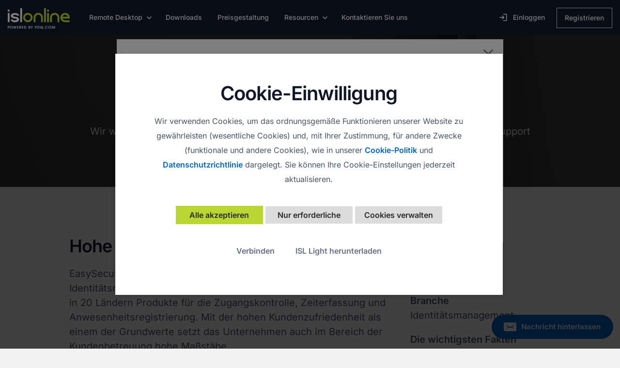

--- FILE ---
content_type: text/html; charset=UTF-8
request_url: https://www.islonline.com/ch/de/company/success-stories/easysecure.htm
body_size: 11503
content:
<!DOCTYPE html>
<html lang="de" country="CH">
<head>
    <meta http-equiv="Content-Type" content="text/html; charset=utf-8" />
<meta http-equiv="X-UA-Compatible" content="IE=edge">
<meta name="format-detection" content="telephone=no" />
<meta name="viewport" content="width=device-width, initial-scale=1, maximum-scale=1, user-scalable=no">
<meta property="fb:admins" content="1576256494"/>
<meta http-equiv="refresh" content="86400">
<link rel="shortcut icon" href="/favicon.ico" />

<link rel="apple-touch-icon" href="https://lb.islonline.com/static/licwww/resources/v1/images/icons/touch-icon-iphone.png" />
<link rel="apple-touch-icon" sizes="76x76" href="https://lb.islonline.com/static/licwww/resources/v1/images/icons/touch-icon-ipad.png" />
<link rel="apple-touch-icon" sizes="120x120" href="https://lb.islonline.com/static/licwww/resources/v1/images/icons/touch-icon-iphone-retina.png" />
<link rel="apple-touch-icon" sizes="152x152" href="https://lb.islonline.com/static/licwww/resources/v1/images/icons/touch-icon-ipad-retina.png" />
<link rel="apple-touch-icon" sizes="180x180" href="https://lb.islonline.com/static/licwww/resources/v1/images/icons/touch-icon-iphone-6-plus.png" />


<script src="https://lb.islonline.com/staticpool/b7ba1edb/static/licwww/resources/v1/scripts/libs/webfontloader.js"></script>
<script>
     
    WebFont.load({
        custom: {
            families: ['Inter']
        }
    });
</script>

<script>
     
    
    window.URL_TO_ICP = 'https:\/\/islv61.islonline.net';
    window.URL_TO_LB = 'https:\/\/lb.islonline.com';
    window.gaOptOutCookieName = 'google-analytics-opt-out';
    window.dataLayer = window.dataLayer || [];
    function gtag() { dataLayer.push(arguments); }
    gtag('consent', 'default', {
        'ad_user_data': 'denied',
        'ad_personalization': 'denied',
        'ad_storage': 'denied',
        'analytics_storage': 'denied',
    });
    
    window.originalUrlParams={};
    window.originalUrl = window.location.href;

    
    function initTracking() {
        
        if (document.cookie.indexOf('other_cookies=1') > -1) {
            gtag('consent', 'update', {
                ad_user_data: 'granted',
                ad_personalization: 'granted',
                ad_storage: 'granted',
                analytics_storage: 'granted'
            });
            dataLayer.push({
                'templateVersion': '1',
                'module': 'lic_www',
                'unfilteredPageURL': originalUrl,
            });
            !function(e,t,a,n,c){e[n]=e[n]||[],e[n].push({"gtm.start":(new Date).getTime(),event:"gtm.js"});var r=t.getElementsByTagName(a)[0],s=t.createElement(a);s.async=!0,s.src="//www.googletagmanager.com/gtm.js?id=GTM-T22SHR",r.parentNode.insertBefore(s,r)}(window,document,"script","dataLayer");
        }
        
    }
    function clearURLQuery() {
        if(history&&history.replaceState&&location.search){var params=location.search.slice(1).split("&");var newParams=[];for(var i=0;i<params.length;i+=1){if(params[i].slice(0,4)!=="utm_"&&params[i].slice(0,3)!=="_gl"){newParams.push(params[i])}var arr=params[i].split("=");window.originalUrlParams[arr[0]]=arr.length>1?arr[1]:""}if(newParams.length<params.length){var search=newParams.length?"?"+newParams.join("&"):"";var url=location.pathname+search+location.hash;history.replaceState(null,null,url)}};
    }
    
</script>

    
        
    



<link rel="stylesheet" href="https://lb.islonline.com/staticpool/b7ba1edb/static/licwww/resources/v1/css/global.css" />





<link href="https://www.islonline.com/de/de/company/success-stories/easysecure.htm" rel="canonical">
<link href="https://www.islonline.com/ch/de/company/success-stories/easysecure.htm" rel="alternate" hreflang="de-ch">


<meta property="og:url" content="https://www.islonline.com/de/de/company/success-stories/easysecure.htm" />
	<meta property="og:image" content="https://lb.islonline.com/static/licwww/resources/v1/images/success-stories/cover-success-story-2.png" />
	<meta property="og:image:width" content="1920" />
	<meta property="og:image:height" content="1080" />
	
	<meta property="og:locale" content="de_DE" />
	
<meta property="og:type" content="article" />

    <title>Erfolgsgeschichte: EasySecure | ISL Online</title>
    <meta name="description" content="Zukunftssichere Lösung ohne Schnickschnack, die effizienten Remote-Support bietet."/>
    <meta property="og:title" content="Erfolgsgeschichte: EasySecure | ISL Online" />
    <meta property="og:description" content="Zukunftssichere Lösung ohne Schnickschnack, die effizienten Remote-Support bietet." />
    
    <link rel="stylesheet" href="https://lb.islonline.com/staticpool/b7ba1edb/static/licwww/resources/v1/css/success-stories.css" />
    
</head>
<body>
    




<header class="site-header sticky-top">
    <nav class="navbar navbar-expand-xl navbar-primary" role="navigation">
        <a class="navbar-brand float-start" href="/ch/de/">
            
            <img alt="ISLOnline Logo" style="padding-top: 4px; width: 128px" src="https://lb.islonline.com/staticpool/b7ba1edb/static/licwww/resources/v1/images/logo-islonline-pdq.svg" data-fallback="https://lb.islonline.com/staticpool/b7ba1edb/static/licwww/resources/v1/images/logo-islonline-pdq.png" onerror="this.src=this.getAttribute('data-fallback');this.onerror=null;">
            
            
        </a>
        <ul class="nav navbar-nav navbar-mobile">
            
            
            <li>
                <button class="navbar-toggler navbar-toggler-custom collapsed">
                    <span class="visually-hidden">Navigation umschalten</span>
                    <i class="material-icons-outlined icon-menu">&#xE5D2;</i>
                    <i class="material-icons-outlined icon-close">&#xE5CD;</i>
                    <span class="d-none d-sm-inline ms-1">Menü</span>
                </button>
            </li>
        </ul>
        <div class="navbar-collapse-custom collapse">
            
            
            
            
            
            
            
            
            
            
            <ul class="nav navbar-nav">
                <li class="nav-item dropdown">
                    <a href="#" class="dropdown-toggle " id="menuRemotedesktop" role="button" data-bs-toggle="dropdown" data-bs-auto-close="outside" aria-expanded="false">Remote Desktop</a>
                    <div class="dropdown-menu dropdown-menu-start" aria-labelledby="menuRemotedesktop" id="dropdown-remote-desktop">
                        <div class="d-flex dropdown-menu-body">
                            <div class="flex-fill p-lg">
                                <ul class="list-unstyled">
                                    <li>
                                        <a href="/ch/de/features.htm">
                                            <div class="icon"><i class="material-icons-outlined">&#xe30c;</i></div>
                                            <div>
                                                <h5>Funktionen</h5>
                                                <p>Lernen Sie, wie ISL Online funktioniert.</p>
                                            </div>
                                        </a>
                                    </li>
                                    <li>
                                        <a href="/ch/de/enterprise/security.htm">
                                            <div class="icon"><i class="material-icons-outlined">&#xe897;</i></div>
                                            <div>
                                                <h5>Sicherheit</h5>
                                                <p>Erfüllen Sie strengste Sicherheitsstandards.</p>
                                            </div>
                                        </a>
                                    </li>
                                    
                                    <li>
                                        <a href="/ch/de/compliance.htm">
                                            <div class="icon"><i class="material-icons-outlined">&#xef76;</i></div>
                                            <div>
                                                <h5>Compliance</h5>
                                                <p>Erfahren Sie, wie wir die Einhaltung von Datenschutzbestimmungen und regulatorischen Vorschriften weltweit sicherstellen.</p>
                                            </div>
                                        </a>
                                    </li>
                                    
                                    <li>
                                        <a href="/ch/de/enterprise/self-hosted.htm">
                                            <div class="icon"><i class="material-icons-outlined">&#xe875;</i></div>
                                            <div>
                                                <h5>Eigenes Hosting</h5>
                                                <p>Serverlizenz in einer selbstverwalteten On-Premises-Umgebung betreiben.</p>
                                            </div>
                                        </a>
                                    </li>
                                    <li>
                                        <a href="/ch/de/enterprise/managed-private-cloud.htm">
                                            <div class="icon"><i class="material-icons-outlined">&#xe2bd;</i></div>
                                            <div>
                                                <h5>Managed Private Cloud</h5>
                                                <p>Exklusives Single-Tenant-System erhalten.</p>
                                            </div>
                                        </a>
                                    </li>
                                    <li>
                                        <a href="/ch/de/enterprise/oem.htm">
                                            <div class="icon"><i class="material-icons-outlined">&#xe429;</i></div>
                                            <div>
                                                <h5>OEM und Integrationen.</h5>
                                                <p>Fernsupport mit anderen Systemen integrieren.</p>
                                            </div>
                                        </a>
                                    </li>
                                </ul>
                            </div>
                            <div class="flex-fill p-4xl bg-gray-25 d-none d-xl-block">
                                <div class="panel panel-video mb-3xl">
                                    <figure class="img-container img-video-cover mx-auto">
                                        <img data-src="https://lb.islonline.com/staticpool/b7ba1edb/static/licwww/resources/v1/images/help/videos/tutorials/connect-via-rdp-ssh.png"
                                        data-sizes="auto"
                                        data-srcset="https://lb.islonline.com/staticpool/b7ba1edb/static/licwww/resources/v1/images/help/videos/tutorials/connect-via-rdp-ssh.png 320w, https://lb.islonline.com/staticpool/b7ba1edb/static/licwww/resources/v1/images/help/videos/tutorials/connect-via-rdp-ssh-2x.png 640w, https://lb.islonline.com/staticpool/b7ba1edb/static/licwww/resources/v1/images/help/videos/tutorials/connect-via-rdp-ssh-3x.png 960w"
                                        alt="Verbindungsmöglichkeiten" class="lazyload rounded-0">
                                    </figure>
                                    <div class="icn-play"></div>
                                    <a href="#connect-via-rdp-ssh" class="btn btn-video-modal fill-parent" 
                                        data-bs-toggle="modal" 
                                        data-bs-target="#primary-navigation-video-modal"
                                    ></a>
                                </div>
                                <div class="mt-3xl">
                                    <h5>Verbinden über RDP/SSH</h5>
                                    <p class="mb-lg">Springen Sie ohne VPN-Tunneling oder Firewall-Änderungen auf entfernte Computer.</p>
                                    
                                    <a href="/ch/de/rdp.htm">Mehr lesen</a>
                                    
                                </div>
                            </div>
                        </div>
                        <div class="bg-gray-75 text-center py-3xl d-none d-xl-block">
                            <a href="/ch/de/mobile/" class="icon-end">Mobile Apps</a>
                        </div>
                    </div>
                </li>
                <li>
                    <a href="/ch/de/downloads/" >Downloads</a>
                </li>
                <li>
                    <a href="/ch/de/pricing/" >Preisgestaltung</a>
                </li>
                <li class="nav-item dropdown">
                    <a href="#" class="dropdown-toggle active" id="menuResources" role="button" data-bs-toggle="dropdown" data-bs-auto-close="outside" aria-expanded="false">Resourcen</a>
                    <div class="dropdown-menu dropdown-menu-start" aria-labelledby="menuResources" id="dropdown-resources">
                        <div class="d-flex dropdown-menu-body">
                            <div class="flex-fill p-lg">
                                <ul class="list-unstyled">
                                    <li>
                                        <a href="/ch/de/help/">
                                            <div class="icon"><i class="material-icons-outlined">&#xe887;</i></div>
                                            <div>
                                                <h5>Hilfe und Handbücher</h5>
                                                <p>Benutzerhandbücher und technische Dokumentation lesen.</p>
                                            </div>
                                        </a>
                                    </li>
                                    
                                    <li>
                                        <a href="/whats-new/">
                                            <div class="icon"><i class="material-icons-outlined">&#xf52b;</i></div>
                                            <div>
                                                <h5>Aktuelles</h5>
                                                <p>Highlights des neuesten Software-Updates erkunden.</p>
                                            </div>
                                        </a>
                                    </li>
                                    
                                    <li>
                                        <a href="/help/videos/tutorials.htm#menu">
                                            <div class="icon"><i class="material-icons-outlined">&#xe1c4;</i></div>
                                            <div>
                                                <h5>Videoanleitungen</h5>
                                                <p>Mit Videos lernen.</p>
                                            </div>
                                        </a>
                                    </li>
                                    
                                    
                                    <li>
                                        <a href="/ch/de/company/success-stories/">
                                            <div class="icon"><i class="material-icons-outlined">star_outline</i></div>
                                            <div>
                                                <h5>Erfolgs-Stories</h5>
                                                <p>ISL Online in Aktion sehen.</p>
                                            </div>
                                        </a>
                                    </li>
                                    
                                    <li>
                                        <a href="/ch/de/teamviewer-alternative.htm">
                                            <div class="icon"><i class="material-icons-outlined">balance</i></div>
                                            <div>
                                                <h5>ISL Online vs. Alternative</h5>
                                                <p>Vergleichen Sie mit anderen Lösungen</p>
                                            </div>
                                        </a>
                                    </li>
                                    
                                    <li>
                                        
                                        <a href="/blog/">
                                        
                                            <div class="icon"><i class="material-icons-outlined">&#xe02f;</i></div>
                                            <div>
                                                <h5>Blog</h5>
                                                <p>Entdecken Sie, was hinter den Kulissen passiert.</p>
                                            </div>
                                        </a>
                                    </li>
                                </ul>
                            </div>
                        </div>
                    </div>
                </li>
                <li>
                    
                    <a href="/ch/de/company/contact-us.htm" >Kontaktieren Sie uns</a>
                    
                </li>
            </ul>
            <ul class="nav navbar-nav d-none d-xl-flex">
                
                <li><a href="/ch/de/login/"><i class="material-icons-outlined icon-left">&#xea77;</i>Einloggen</a></li>
                <li><a href="/ch/de/signup/" class="btn btn-signup">Registrieren</a></li>
                
            </ul>
            <ul class="nav navbar-nav d-block d-xl-none buttons-mobile mt-4xl">
                
                
                <li class="mb-lg"><a href="/ch/de/login/" class="btn btn-white d-block">Einloggen</a></li>
                <li class="mb-lg"><a href="/ch/de/signup/" class="btn btn-success d-block">Registrieren</a></li>
                <li><a href="/ch/de/join/" class="btn btn-link d-block">Verbinden</a></li>
                
                
            </ul>
        </div>
    </nav>
</header>

<div class="modal fade video-modal" id="primary-navigation-video-modal" role="dialog">
    <div class="modal-dialog modal-lg" role="document">
        <button type="button" class="close" data-bs-dismiss="modal" aria-label="Close">
            <span aria-hidden="true">Schliessen</span>
        </button>
        <div class="modal-content">
            <div class="modal-body">
                <div class="ratio ratio-16x9">
                    <iframe 
                        class="embed-responsive-item collapse" 
                        name="video"
                        id="connect-via-rdp-ssh"
                        data-src="//player.vimeo.com/video/295335965"
                        data-lang="en"
                        webkitallowfullscreen mozallowfullscreen allow="autoplay; fullscreen">
                    </iframe>
                </div>
            </div>
        </div>
    </div>
</div>



    <main class="page-content" role="main">
        <header class="page-header bg-cover lazyload" 
            data-bgset="https://lb.islonline.com/staticpool/b7ba1edb/static/licwww/resources/v1/images/success-stories/bg-easysecure.jpg 1800w" data-sizes="auto">
            <section class="bg-overlay">
                <div class="container text-center m-tb-100">
                    <h1>EasySecure</h1>
                    <p class="m-t-20">Wir wollten eine zukunftssichere Lösung ohne Schnickschnack für effizienten Remote-Support</p>
                </div>
            </section>
        </header>
        <section class="container">
            <div class="row p-t-100">
                <div class="col-lg-4 order-lg-2">
                    <div class="col-lg-11 sidebar">
                        <div class="m-t-40 d-block d-lg-none"></div>
                        <figure class="img-container img-success-story-logo m-b-10">
                            <img data-src="https://lb.islonline.com/staticpool/b7ba1edb/static/licwww/resources/v1/images/logos/success-stories/easysecure.png"
                                data-sizes="auto"
                                data-srcset="https://lb.islonline.com/staticpool/b7ba1edb/static/licwww/resources/v1/images/logos/success-stories/easysecure.png 120w, 
                                https://lb.islonline.com/staticpool/b7ba1edb/static/licwww/resources/v1/images/logos/success-stories/easysecure-2x.png 240w, 
                                https://lb.islonline.com/staticpool/b7ba1edb/static/licwww/resources/v1/images/logos/success-stories/easysecure-3x.png 360w"
                                alt="EasySecure" class="lazyload">
                        </figure>
                        <a href="https://www.easysecure.nl/en" target="_blank" rel="noopener">www.easysecure.nl</a>

                        <p class="text-semi-bold m-t-20">Branche</p>
                        <p>Identitätsmanagement</p>

                        <p class="text-semi-bold m-t-20">Die wichtigsten Fakten</p>
                        <ul class="list-unstyled">
                            <li>• 10,000 Anwender in 20Ländern</li>
                            <li>• 50% der anfallenden Problemfälle werden mit ISL Online gelöst</li>
                        </ul>
                    </div>
                </div>
                <div class="m-t-60 d-block d-lg-none"></div>
                <div class="col-lg-8 order-lg-1">
                    <div class="col-lg-11 offset-lg-1 m-b-100">
                        <h2>Hohe Kundenzufriedenheit als Kernziel</h2>
                        <p class="m-t-20">EasySecure International ist seit mehr als 10 Jahren auf dem Identitätsmanagement-Markt tätig und bietet über 10.000 Benutzern in 20 Ländern Produkte für die Zugangskontrolle, Zeiterfassung und Anwesenheitsregistrierung. Mit der hohen Kundenzufriedenheit als einem der Grundwerte setzt das Unternehmen auch im Bereich der Kundenbetreuung hohe Maßstäbe.</p>
                        <p class="m-t-20">„Wir haben bereits andere Remote-Support-Tools von führenden Marktanbietern ausprobiert, haben aber erst mit ISL Online das für uns passende Produkt gefunden. Es ist eine einfach zu bedienende Anwendung ohne Schnickschnack von einem Branchen-Pionier, die hohe Zuverlässigkeit und kontinuierliche Entwicklung garantiert “, erklärt Chester Vliegenthart, Berater bei EasySecure.</p>

                        <h2 class="m-t-100">Marken-Remote-Support-Anwendung</h2>
                        <p class="m-t-20">Das EasySecure-Support-Team mit Sitz in Rotterdam unterstützt Kunden in den Benelux-Ländern und in Deutschland bei der Behebung von über 5000 Hardware- und Softwareproblemen pro Jahr mithilfe der ISL Online-Remotedesktop-Software. Ihre Scanner funktionieren nur im LAN, daher müssen sie innerhalb desselben Netzwerks verbunden sein. Die Betreuer stellen eine Verbindung zum Kunden-Computer her, übernehmen die Kontrolle über den fernen Computer und beheben das Problem.</p>
                        <p class="m-t-20">"Wir haben einen Fernsupport-Link in unsere Webseite eingebettet, um unseren Kunden die Möglichkeit zu bieten, an einer Remote-Desktop-Sitzung aus einer vertrauenswürdigen Umgebung heraus teilzunehmen", so Chester. Um ihren Kunden den bestmöglichen Service zu bieten, wollte EasySecure eine ISL Online-Markenanwendung mit integriertem Firmenlogo. „ISL Online hat uns sehr geholfen, die Applikation unseren Bedürfnissen anzupassen. Es ist eine einfache Erweiterung, trägt aber wesentlich zu einer besseren Benutzererfahrung bei “, bemerkt Chester.</p>
                        <p class="m-t-20">Auf der anderen Seite verwendet EasySecure meist unbeaufsichtigten Fernzugriff, um Installationen für ihre größten Kunden und Einzelhandelsunternehmen mit Geschäften in den ganzen Niederlanden sowie in Deutschland, vorzukonfigurieren oder Fehler zu beheben.</p>

                        <h2 class="m-t-100">Ein Betreuer kann gleichzeitig an zwei fernen Computern arbeiten</h2>
                        <p class="m-t-20">EasySecure verfügt über 4 ISL Online-Cloud-Lizenzen, mit denen 4 Sitzungen gleichzeitig gestartet werden können. Zudem kann ein Betreuer sich mithilfe der Multisitzungs-Option von seinem Computer aus mit einer unbegrenzten Anzahl von fernen Computern verbinden.</p>
                        <p class="m-t-20">„Wir stoßen häufig auf Situationen, in denen wir sowohl auf den Server des Kunden als auch auf dessen Arbeitsplatz-PC zugreifen müssen. Es ist wirklich vorteilhaft, beide Sitzungen von demselben Computer aus starten zu können und beide fernen Computer gleichzeitig zu kontrollieren, jeden auf einem eigenen Bildschirm“, erklärt Chester die Effizienz der Multisitzungs-Option.</p>

                        <h2 class="m-t-100">Mobile Apps ermöglichen einen schnellen Fernsupport außerhalb der regulären Geschäftszeiten</h2>
                        <p class="m-t-20">Um einen zuverlässigen Betrieb und eine schnelle Fehlerbehebung für eine maximale Verfügbarkeit der Scan-Produkte zu gewährleisten, bietet EasySecure allen Kunden in verschiedenen Ländern qualifizierten Support. Wenn ein Betreuer nicht an seinem Schreibtisch sitzt und einen dringenden Anruf von einem Kunden erhält, stellt er über sein iOS- oder Android-Gerät eine Verbindung zu einem fernen Computer her. „Unsere Betreuer haben mobile ISL Online-Apps auf ihren Mobilgeräten installiert. Es funktioniert hervorragend und ermöglicht ihnen, Unterstützung von überall zu bieten, auch von unterwegs “, betont Chester.</p>
                    </div>
                </div>
            </div>
        </section>
        <section class="bg-blue">
            

<div class="container text-center py-9xl" id="sf-signup">
    <div class="row">
        <div class="col-12">
            <h2>15 Tage kostenlos testen</h2>
            <p class="m-0">Entdecken Sie die neue Remote-Desktop-Erfahrung!</p>
            <div class="btn-group btn-group-responsive mt-4xl mb-xl">
                <a href="/ch/de/company/contact-us.htm" class="btn btn-white" id="sf-signup-btn-contact-us">Kontaktieren Sie uns</a>
                <a href="/ch/de/signup/" class="btn btn-success" id="sf-signup-btn-signup">Jetzt testen</a>
            </div>
            
            
            <p class="text-md m-0">Vollversion. Keine Kreditkarte erforderlich</p>
            
            
        </div>
    </div>
</div>


        </section>
    </main>
    <footer class="site-footer" role="contentinfo">
    <div class="container pt-7xl pb-9xl">
        <div class="footer-primary">
            
            <div class="row row-cols-2 row-cols-lg-5">
                
                <div class="col">
                    <h2>PDQ Produkte</h2>
                    <ul>
                        <li><a href="/ch/de/">ISL Online</a></li>
                        <li><a href="https://www.pdq.com/pdq-connect/" target="_blank">PDQ Connect</a></li>
                        <li><a href="https://www.pdq.com/pdq-deploy-and-inventory/" target="_blank">PDQ Deploy &amp; Inventory</a></li>
                        <li><a href="https://www.pdq.com/pdq-detect/" target="_blank">PDQ Detect</a></li>
                        <li><a href="https://www.pdq.com/products/simplemdm/" target="_blank">SimpleMDM</a></li>
                        <li><a href="https://www.pdq.com/products/smartdeploy/" target="_blank">SmartDeploy</a></li>
                    </ul>
                </div>
                
                <div class="col">
                    <h2>ISL Online</h2>
                    <ul>
                        <li><a href="/ch/de/features.htm">Funktionen</a></li>
                        <li><a href="/ch/de/enterprise/security.htm#menu">Sicherheit</a></li>
                        <li><a href="/ch/de/compliance.htm">Compliance</a></li>
                        <li><a href="/ch/de/pricing/">Preisgestaltung</a></li>
                        <li><a href="/ch/de/mobile/">Mobile Apps</a></li>
                    </ul>
                </div>
                <div class="col">
                    <div class="mt-5xl d-block d-lg-none"></div>
                    <h2>Lösungen</h2>
                    <ul>
                        <li><a href="/ch/de/enterprise/managed-private-cloud.htm#menu">Managed Private Cloud</a></li>
                        <li><a href="/ch/de/enterprise/self-hosted.htm#menu">Eigenes Hosting</a></li>
                        <li><a href="/ch/de/enterprise/oem.htm#menu">Integrationen &amp; OEM</a></li>
                        <li><a href="/ch/de/helpdesk.htm">Helpdesk-Software</a></li>
                        
                        <li><a href="/ch/de/rdp.htm">Verbinden über RDP/SSH</a></li>
                    </ul>
                </div>
                
                <div class="col">
                    
                    <div class="mt-5xl d-block d-lg-none"></div>
                    
                    <h2>Resourcen</h2>
                    <ul>
                        <li><a href="/ch/de/downloads/">Downloads</a></li>
                        <li><a href="/ch/de/help/">Hilfe und Handbücher</a></li>
                        <li><a href="/ch/de/help/videos/">Videoanleitungen</a></li>
                         
                        <li><a href="/whats-new/">Aktuelles</a></li>
                        
                        
                        <li><a href="/ch/de/misuse-prevention.htm">Missbrauchsvermeidung</a></li>
                        
                        <li><a href="//status.islonline.com">Status-Seite</a></li>
                    </ul>
                </div>
                <div class="col">
                    
                    <div class="mt-5xl d-block d-lg-none"></div>
                    
                    <h2>Unternehmen</h2>
                    <ul>
                        <li><a href="/ch/de/company/about-us.htm">Über uns</a></li>
                        <li><a href="/ch/de/company/success-stories/">Erfolgs-Stories</a></li>
                        
                        <li><a href="/ch/de/company/brand-assets.htm">Markenzeichen</a></li>
                        
                             
                            <li><a href="/blog/">Blog</a></li>
                            
                        
                        <li><a href="/ch/de/company/contact-us.htm">Kontaktieren Sie uns</a></li>
                        
                    </ul>
                </div>
            </div>
            
            
            <div class="separator-dark mt-7xl"></div>
            
        </div>
        <div class="footer-secondary mt-2xl ">
                <div class="row">
                    <div class="col-sm-12 col-lg-6 col-xl-3 mb-2xl">
                        <ul class="list-unstyled list-inline icons-social">
                            <li class="list-inline-item twitter"><a href="https://twitter.com/ISL_Online" target="_blank" rel="noopener">
                                 
                                <span class="lazyload" data-bgset="https://lb.islonline.com/staticpool/b7ba1edb/static/licwww/resources/v1/images/icons/icons-social-gray.png 1x, 
                                https://lb.islonline.com/staticpool/b7ba1edb/static/licwww/resources/v1/images/icons/icons-social-gray-2x.png 2x, 
                                https://lb.islonline.com/staticpool/b7ba1edb/static/licwww/resources/v1/images/icons/icons-social-gray-3x.png 3x" 
                                >X</span>
                                
                            </li>
                            <li class="list-inline-item linkedin"><a href="https://www.linkedin.com/company/islonline/" target="_blank" rel="noopener">
                                <span class="lazyload" data-bgset="https://lb.islonline.com/staticpool/b7ba1edb/static/licwww/resources/v1/images/icons/icons-social-gray.png 1x, 
                                https://lb.islonline.com/staticpool/b7ba1edb/static/licwww/resources/v1/images/icons/icons-social-gray-2x.png 2x,
                                https://lb.islonline.com/staticpool/b7ba1edb/static/licwww/resources/v1/images/icons/icons-social-gray-3x.png 3x"
                                >LinkedIn</span></a></li>
                            <li class="list-inline-item wordpress">
								
                                         
										<a href="/blog/">
                                        
									
                                <span class="lazyload" data-bgset="https://lb.islonline.com/staticpool/b7ba1edb/static/licwww/resources/v1/images/icons/icons-social-gray.png 1x, 
                                https://lb.islonline.com/staticpool/b7ba1edb/static/licwww/resources/v1/images/icons/icons-social-gray-2x.png 2x,
                                https://lb.islonline.com/staticpool/b7ba1edb/static/licwww/resources/v1/images/icons/icons-social-gray-3x.png 3x"
                                >Blog</span></a></li>
                            <li class="list-inline-item youtube"><a href="https://www.youtube.com/islonlineltd" target="_blank" rel="noopener">
                                <span class="lazyload" data-bgset="https://lb.islonline.com/staticpool/b7ba1edb/static/licwww/resources/v1/images/icons/icons-social-gray.png 1x, 
                                https://lb.islonline.com/staticpool/b7ba1edb/static/licwww/resources/v1/images/icons/icons-social-gray-2x.png 2x,
                                https://lb.islonline.com/staticpool/b7ba1edb/static/licwww/resources/v1/images/icons/icons-social-gray-3x.png 3x"
                                >YouTube</span></a></li>
                            <li class="list-inline-item facebook"><a href="https://www.facebook.com/ISLOnlineSoftware" target="_blank" rel="noopener">
                                <span class="lazyload" data-bgset="https://lb.islonline.com/staticpool/b7ba1edb/static/licwww/resources/v1/images/icons/icons-social-gray.png 1x, 
                                https://lb.islonline.com/staticpool/b7ba1edb/static/licwww/resources/v1/images/icons/icons-social-gray-2x.png 2x,
                                https://lb.islonline.com/staticpool/b7ba1edb/static/licwww/resources/v1/images/icons/icons-social-gray-3x.png 3x"
                                >Facebook</span></a></li>
                        </ul>
                    </div>
                    <div class="col-sm-12 col-lg-6 col-xl-3 order-xl-2 mb-2xl">
                        <form class="language autosubmit form-horizontal" action="" method="get">
                            <div class="form-group mb-0 row">
                                <label class="col-5 text-end pr-0"><p>Switzerland</p></label>
                                <div class="col-7">
                                    <fieldset>
                                        <select name="hl" class="form-select">
                                            
                                            
                                                
                                                    <option value="en" >English</option>
                                                
                                            
                                                
                                                    <option value="da" >Dansk</option>
                                                
                                            
                                                
                                                    <option value="de"  selected="selected">Deutsch</option>
                                                
                                            
                                                
                                                    <option value="es" >Español</option>
                                                
                                            
                                                
                                                    <option value="fr" >Français</option>
                                                
                                            
                                                
                                                    <option value="it" >Italiano</option>
                                                
                                            
                                                
                                                    <option value="ko" >Korean</option>
                                                
                                            
                                                
                                                    <option value="ja" >Japanese</option>
                                                
                                            
                                                
                                                    <option value="nl" >Nederlands</option>
                                                
                                            
                                                
                                                    <option value="no" >Norsk</option>
                                                
                                            
                                                
                                                    <option value="pl" >Polski</option>
                                                
                                            
                                                
                                                    <option value="ptbr" >Português (BR)</option>
                                                
                                            
                                                
                                                    <option value="pt" >Português (PT)</option>
                                                
                                            
                                                
                                                    <option value="sl" >Slovenščina</option>
                                                
                                            
                                                
                                            
                                        </select>
                                    </fieldset>
                                </div>
                            </div>
                        </form>
                    </div>
                    <div class="col-sm-12 col-xl-6 col-xl-pull-3 mb-2xl">
                        <div id="copyright" class="text-center">
                            <p>&copy 2003&ndash;2026 ISL Online <span class="d-none d-lg-inline" >-</span> 
                            <span class="d-block d-lg-none" ><br /></span>
                            
                            <a href="/legal/terms-of-service">Allgemeine Geschäftsbedingungen</a> - <a href="/legal/privacy-policy">Datenschutzbestimmungen</a></p>
                            
                        </div>
                    </div>
                </div>
                <div class="row">
                    
                    
                    
                </div>
            </div>
    </div>
    
    <div class="modal fade text-center" id="start-a-session-modal" role="dialog">
        <div class="modal-dialog modal-md" role="document">
            <div class="modal-content pt-6xl pb-5xl px-3xl">
                <button type="button" data-bs-dismiss="modal" aria-label="Close" class="close">
                    
                    <span class="material-symbols-outlined" aria-hidden="true">&#xe5cd;</span>
                    
                </button>
                <div class="modal-body">
                    <div class="card p-2xl">
                        <img src="https://lb.islonline.com/staticpool/b7ba1edb/static/licwww/resources/v1/images/icons/products/isl-light-64-x-64.png"
                            srcset="https://lb.islonline.com/staticpool/b7ba1edb/static/licwww/resources/v1/images/icons/products/isl-light-64-x-64.png 64w, https://lb.islonline.com/staticpool/b7ba1edb/static/licwww/resources/v1/images/icons/products/isl-light-96-x-96.png 96w, https://lb.islonline.com/staticpool/b7ba1edb/static/licwww/resources/v1/images/icons/products/isl-light-256-x-256.png 256w" width="64px" height="64px">
                    </div>
                    <h6 class="mt-3xl">Sitzung starten</h6>
                    <p class="mb-3xl text-sm">Unterstützen Sie Ihre Kunden aus der Ferne oder greifen Sie auf unbeaufsichtigte Geräte zu.</p>
                    <a href="/ch/de/downloads/download-isl-light.htm"   class="btn btn-sm btn-success d-block mb-lg" data-download-app="isl-light"><span class="hide-on-mobile">Desktop-App herunterladen</span><span class="show-on-mobile">Mobile App herunterladen</span></a>
                    <div class="separator or-separator mt-5xl mb-5xl text-uppercase"><span>or</span></div>
                    <p class="mb-md text-sm">Noch kein ISL Online Konto?</p>
                    <p class="mb-0 text-sm"><a href="/ch/de/signup/">Jetzt registrieren</a></p>
                </div>
            </div>
        </div>
    </div>
    
</footer>
</body>

<script src="https://lb.islonline.com/staticpool/b7ba1edb/static/licwww/resources/v1/scripts/libs/jquery-4.0.0.min.js"></script>

<script src="https://lb.islonline.com/staticpool/b7ba1edb/static/licwww/resources/v1/scripts/libs/lazysizes.min.js"></script>
<script src="https://lb.islonline.com/staticpool/b7ba1edb/static/licwww/resources/v1/scripts/libs/bootstrap.bundle.min.js"></script>
<script src="https://lb.islonline.com/staticpool/b7ba1edb/static/licwww/resources/v1/scripts/global.js"></script>





<iframe id="net_cookie_law_setter" height="0" width="0" frameborder="0" src=""></iframe>


    <div class="cookie-warning collapse">
        <div class="cookie-warning-body">
            
            <h2 class="text-start text-md-center">Cookie-Einwilligung</h2>
            
            
            <p class="text-start text-md-center">
                
                Wir verwenden Cookies, um das ordnungsgemäße Funktionieren unserer Website zu gewährleisten (wesentliche Cookies) und, mit Ihrer Zustimmung, für andere Zwecke (funktionale und andere Cookies), wie in unserer <a href="/legal/cookies-policy">Cookie-Politik</a> und <a href="/legal/privacy-policy">Datenschutzrichtlinie</a> dargelegt. Sie können Ihre Cookie-Einstellungen jederzeit aktualisieren.
                
            </p>
            
            <div class="text-center">
                <ul class="list-actions list-unstyled list-inline d-block">
                    <li class="list-inline-item"><a href="javascript:void(0);" class="btn btn-success" onclick="setCookiesConsent('.cookie-warning',true);">Alle akzeptieren</a></li>
                    <li class="list-inline-item"><a href="javascript:void(0);" class="btn btn-primary" onclick="setCookiesConsent('.cookie-warning',false);">Nur erforderliche</a></li>
                    <li class="list-inline-item"><a href="/ch/de/legal/cookies.htm#manage-settings" class="btn btn-primary" onclick="setCookiesConsent('.cookie-warning',false);">Cookies verwalten</a></li>
                </ul>
                <ul class="list-bottom-links list-unstyled list-inline">
                    <li class="list-inline-item">
                        <a href="/ch/de/join/" >Verbinden</a>
                    </li>
                    <li class="list-inline-item">
                        <a href="https://www.islonline.net/start/ISLLight?branch=any&amp;stable_since=2014-01-01"  rel="nofollow"
                        data-download-app="isl-light" data-download-tracking-disable="1">ISL Light herunterladen</a>
                    </li>
                </ul>
            </div>
        </div>
    </div>
    <script type="text/javascript">
        function setCookiesConsent(selector,consent) {
            
            var gaOptOutCookieName = 'google-analytics-opt-out';
            
            var allow = '0';
            if(consent===true) {
                allow = '1' ;
            }
            var cookieDomain = '.' + document.location.hostname.split('.').slice(-2).join('.');
            var expiry = (new Date((new Date()).getTime() + 1000 * 86400 * 365)).toGMTString();
            
            document.cookie = 'functional_cookies=' + allow + '; path=/; expires=' + expiry + '; domain=' + cookieDomain + "; SameSite=None; Secure";;
            document.cookie = 'other_cookies=' + allow + '; path=/; expires=' + expiry + '; domain=' + cookieDomain + "; SameSite=None; Secure";;
            
            if (typeof(selector) !== 'undefined' && selector !== '') {
                $(selector).hide();
            }
            
            if(consent===true) {
                
                
                var utms = parseUtmParams();
                
                if (utms != '') {
                    
                    setCookie('isl_utm', utms, 14/365, cookieDomain);
                    
                }
                
                setCookie(gaOptOutCookieName, window[gaOptOutCookieName], -1, cookieDomain);
                
                if(typeof initTracking === 'function') {
                    initTracking();
                }
                
                if(typeof setVimeoTracking === 'function') {
                    setVimeoTracking(true);
                }
                
                
                var prontoScript = $('script[src^="https:\/\/islpronto-a.islonline.net\/live\/islpronto\/public\/chat_info.js?d=enilnolsi\u0026chat_width=550\u0026chat_height=500\u0026c=islv61"]');
                if(prontoScript.length > 0) {
                    prontoScript.attr('src',prontoScript.attr('src').replace('&nocookies=1', ''));
                }
                
            } else {
                window[gaOptOutCookieName] = true;
                setCookie(gaOptOutCookieName, window[gaOptOutCookieName], 1, cookieDomain);
            }
            if(typeof clearURLQuery === 'function') {
                clearURLQuery();
            }
            $('#net_cookie_law_setter').attr('src', 'https:\/\/islv61.islonline.net/files/set-cookies.html?functional_cookies=' + allow + '&other_cookies=' + allow);

            
            
        }
        function setCookie(c_name, value, expireYears, domain) {
            var c_value = escape(value),
                domainString = '';

            if(domain && domain !== '') {
                domainString = '; domain=' + domain;
            }
            
            
            
            
            
            if (expireYears != null && typeof (expireYears) !== 'undefined') {
                if (expireYears === -1) {
                    document.cookie = c_name + "=" + c_value + '; path=/; expires=' + new Date(0).toGMTString() + domainString + "; SameSite=Lax";
                } else if (expireYears === 0) {
                    document.cookie = c_name + "=" + c_value + '; path=/; ' + domainString + "; SameSite=Lax";
                } else {
                    document.cookie = c_name + "=" + c_value + '; path=/; expires=' + (new Date((new Date()).getTime() + 1000 * 86400 * 365 * expireYears)).toGMTString() + domainString + "; SameSite=Lax";
                }
            } else {
                document.cookie = c_name + "=" + c_value + '; path=/; expires=' + (new Date((new Date()).getTime() + 1000 * 86400 * 365)).toGMTString() + domainString + "; SameSite=Lax";
            }
            
        }
        
        function parseUtmParams() {
            try {
                const urlParams = new URLSearchParams(document.location.search);
                const utmKeys = ["utm_source", "utm_medium", "utm_campaign", "utm_content", "utm_term"];
                let cookieValue = "";
                for (let i = 0; i < utmKeys.length; i++) {
                    let param = urlParams.get(utmKeys[i]);
                    if (i > 0) {
                        cookieValue += "__";
                    }
                    if (param) {
                        cookieValue += param;
                    } else if (i > 0) {
                        cookieValue += "0";
                    } else {
                        
                        return "";
                    }
                }
                return cookieValue;
            } catch(e) {
                console.log("parseUtmParams()", e)
            }
        }
        
        
        $(document).ready(function() {
            $('.cookie-warning').removeClass('collapse');
        });
    </script>



    
        <link rel="stylesheet" href="https://lb.islonline.com/staticpool/b7ba1edb/static/licwww/resources/v1/css/region-notification.css" />
<div id="isl-region-notification-modal" class="modal fade" tabindex="-1" aria-labelledby="RegionNotificationLabel" aria-hidden="true">
    <div class="modal-dialog modal-lg" role="document" style="margin-top:80px">
        <div class="modal-content">
            <div class="modal-body">
            <button type="button" onclick="ISLsetCookie('CH')" class="btn-close position-absolute end-0 me-3" data-bs-dismiss="modal" aria-label="Close"></button>
                <div class="text-center row" style="margin-top:80px;margin-bottom:80px;">
                    <h2 style="color:#212121">Select Region</h2>
                    <p style="margin-top:20px;margin-bottom: 20px;color:#212121">Visit your regional site for more relevant pricing, promotions and events.</p>
                    <div class="col-xs-4 offset-xs-2 col-md-3 offset-md-3">
                        <a id="geoip-country-link" href="/ch/de/company/success-stories/easysecure.htm?hc=US&amp;hl=en" onclick="ISLsetCookie('CH')"><img src="[data-uri]" class="flag flag-us" /><br />
                            United States
                        </a>
                    </div>
                    <div class="col-xs-4 col-md-3">
                        
                        <a href="javascript:void(0);" onclick="ISLsetCookie('CH')">
                        
                            <img src="[data-uri]" class="flag flag-ch" /><br />
                            Switzerland
                        </a>
                    </div>
                </div>
            </div>
        </div>
    </div>
</div>
<script>

var regionNotificationModal = new bootstrap.Modal(document.getElementById('isl-region-notification-modal'));

$(function() {
    
    
    if (regionNotificationModal !== null) {
        regionNotificationModal.show();
    }
	
	try {
		if(window.location.hash) {
			var $geoipCountryLink = $('#geoip-country-link');
			if($geoipCountryLink.length > 0) {
				var href = $geoipCountryLink.attr('href'); 
				if(href.indexOf('#') === -1) {
					$geoipCountryLink.attr('href', href + window.location.hash);
				}
			}
		}
	} catch(err) {
		if (console) console.log(err);
	}
})
 
    
function ISLsetCookie(cvalue) {
    try {
        var d = new Date();
        d.setTime(d.getTime() + (24 * 60 * 60 * 1000));
        var expires = "expires=" + d.toUTCString();
        
        document.cookie = "region_selected=" + cvalue + ";" + expires + ";path=/" + "; SameSite=Lax";
        
        regionNotificationModal.hide();       
    } catch (err) {
        if (console) console.log(err);
    }
}
</script>
    





<div id="btn-group-contact">
    <div class="chat-bubble-container collapse">
        <div class="chat-bubble">
            <div class="bubble-close">
                <span class="material-icons">
                    close
                </span>
            </div>
            <div class="bubble-body">
                <p><b>Hallo,</b></p>
                <p><small>wie können wir behilflich sein?</small></p>
                <span class="figure-operator"></span>
                <a href="#" class="init-chat fill-parent"></a>
            </div>
        </div>
    </div>
    <ul class="list-inline m-b-0">
        
        
        
         
            
            <li class="list-inline-item" id="chat" class="hidden">
                <a href="/ch/de/company/contact-us.htm" id="btn-chat" class="inactive" data-chat-text="<span class='btn-desktop'>Live-Chat</span><span class='btn-mobile'></span>">
                    <span class="btn-desktop">Nachricht hinterlassen</span>
                    <span class="btn-mobile"></span>
                </a>
            </li>
            
        
        
    </ul>
</div>



<script type="text/javascript">
    

    function InitProntoButton() {
        $(document).ready(function() {
            if (window.ISLProntoInfo) {
                if (ISLProntoInfo.supporters > 0) {
                    $('#chat #btn-chat')
                        .html(function (i, o) {
                            return $(this).data('chat-text');
                        })
                        .removeClass('inactive')
                        
                        .on('click', function (ev) {
                        
                            ev.preventDefault();
                            ISLProntoInfo.onchat();
                        });
                    
                        $('.btn-init-chat')
                            
                            .on('click', function (ev) {
                            
                                ev.preventDefault();
                                ISLProntoInfo.onchat();
                            });
                    
                }
            }
            $('#chat').removeClass('hidden');
            
            var customEvent = new CustomEvent('ISLProntoLoad', {
                detail: { supporters: ISLProntoInfo.supporters }
            });
            document.dispatchEvent(customEvent);
            
        });
    }
    
    function LoadScriptAsync(url,callback){var d=false;var po=document.createElement("script");po.type="text/javascript";po.async=true;po.src=url;if("function"===typeof callback){po.onload=po.onreadystatechange=function(){var rs=this.readyState;if(d||rs&&rs!="complete"&&rs!="loaded")return;d=true;callback()}}var s=document.getElementsByTagName("script")[0];s.parentNode.insertBefore(po,s)}

</script>

     
        
            
            <script type="text/javascript">LoadScriptAsync("https:\/\/islpronto-a.islonline.net\/live\/islpronto\/public\/chat_info.js?d=enilnolsi\u0026chat_width=550\u0026chat_height=500\u0026c=islv61&lang=de&filter=islonline-hq,islonline-us", function() {InitProntoButton();});</script>
            
        
    
 
    



<script src="https://lb.islonline.com/staticpool/b7ba1edb/static/licwww/resources/v1/scripts/libs/vimeo.player.min.js"></script>


<script type="text/javascript">
    $(document).ready(function () {
        $('#img-randomizer').ISLOnlineRandomizer();
    });
</script>

--- FILE ---
content_type: text/css; charset=utf-8
request_url: https://lb.islonline.com/staticpool/b7ba1edb/static/licwww/resources/v1/css/global.css
body_size: 43313
content:
@charset "UTF-8";
/*!
 * Bootstrap v5.0.2 (https://getbootstrap.com/)
 * Copyright 2011-2021 The Bootstrap Authors
 * Copyright 2011-2021 Twitter, Inc.
 * Licensed under MIT (https://github.com/twbs/bootstrap/blob/main/LICENSE)
 */
:root {
  --bs-blue: #0d6efd;
  --bs-indigo: #6610f2;
  --bs-purple: #6f42c1;
  --bs-pink: #d63384;
  --bs-red: #dc3545;
  --bs-orange: #fd7e14;
  --bs-yellow: #ffc107;
  --bs-green: #198754;
  --bs-teal: #20c997;
  --bs-cyan: #0dcaf0;
  --bs-white: #fff;
  --bs-gray: #6c757d;
  --bs-gray-dark: #343a40;
  --bs-primary: #0d6efd;
  --bs-secondary: #6c757d;
  --bs-success: #198754;
  --bs-info: #0dcaf0;
  --bs-warning: #ffc107;
  --bs-danger: #dc3545;
  --bs-light: #f8f9fa;
  --bs-dark: #212529;
  --bs-font-sans-serif: system-ui, -apple-system, "Segoe UI", Roboto, "Helvetica Neue", Arial, "Noto Sans", "Liberation Sans", sans-serif, "Apple Color Emoji", "Segoe UI Emoji", "Segoe UI Symbol", "Noto Color Emoji";
  --bs-font-monospace: SFMono-Regular, Menlo, Monaco, Consolas, "Liberation Mono", "Courier New", monospace;
  --bs-gradient: linear-gradient(180deg, rgba(255, 255, 255, 0.15), rgba(255, 255, 255, 0));
}
*,
*::before,
*::after {
  box-sizing: border-box;
}
@media (prefers-reduced-motion: no-preference) {
  :root {
    scroll-behavior: smooth;
  }
}
body {
  margin: 0;
  font-family: var(--bs-font-sans-serif);
  font-size: 1rem;
  font-weight: 400;
  line-height: 1.5;
  color: #212529;
  background-color: #fff;
  -webkit-text-size-adjust: 100%;
  -webkit-tap-highlight-color: rgba(0, 0, 0, 0);
}
hr {
  margin: 1rem 0;
  color: inherit;
  background-color: currentColor;
  border: 0;
  opacity: 0.25;
}
hr:not([size]) {
  height: 1px;
}
h6,
.h6,
h5,
.h5,
h4,
.h4,
h3,
.h3,
h2,
.h2,
h1,
.h1 {
  margin-top: 0;
  margin-bottom: 0.5rem;
  font-weight: 500;
  line-height: 1.2;
}
h1,
.h1 {
  font-size: calc(1.375rem + 1.5vw);
}
@media (min-width: 1200px) {
  h1,
  .h1 {
    font-size: 2.5rem;
  }
}
h2,
.h2 {
  font-size: calc(1.325rem + 0.9vw);
}
@media (min-width: 1200px) {
  h2,
  .h2 {
    font-size: 2rem;
  }
}
h3,
.h3 {
  font-size: calc(1.3rem + 0.6vw);
}
@media (min-width: 1200px) {
  h3,
  .h3 {
    font-size: 1.75rem;
  }
}
h4,
.h4 {
  font-size: calc(1.275rem + 0.3vw);
}
@media (min-width: 1200px) {
  h4,
  .h4 {
    font-size: 1.5rem;
  }
}
h5,
.h5 {
  font-size: 1.25rem;
}
h6,
.h6 {
  font-size: 1rem;
}
p {
  margin-top: 0;
  margin-bottom: 1rem;
}
abbr[title],
abbr[data-bs-original-title] {
  -webkit-text-decoration: underline dotted;
  text-decoration: underline dotted;
  cursor: help;
  -webkit-text-decoration-skip-ink: none;
  text-decoration-skip-ink: none;
}
address {
  margin-bottom: 1rem;
  font-style: normal;
  line-height: inherit;
}
ol,
ul {
  padding-left: 2rem;
}
ol,
ul,
dl {
  margin-top: 0;
  margin-bottom: 1rem;
}
ol ol,
ul ul,
ol ul,
ul ol {
  margin-bottom: 0;
}
dt {
  font-weight: 700;
}
dd {
  margin-bottom: 0.5rem;
  margin-left: 0;
}
blockquote {
  margin: 0 0 1rem;
}
b,
strong {
  font-weight: bolder;
}
small,
.small {
  font-size: 0.875em;
}
mark,
.mark {
  padding: 0.2em;
  background-color: #fcf8e3;
}
sub,
sup {
  position: relative;
  font-size: 0.75em;
  line-height: 0;
  vertical-align: baseline;
}
sub {
  bottom: -0.25em;
}
sup {
  top: -0.5em;
}
a {
  color: #0d6efd;
  text-decoration: underline;
}
a:hover {
  color: #0a58ca;
}
a:not([href]):not([class]),
a:not([href]):not([class]):hover {
  color: inherit;
  text-decoration: none;
}
pre,
code,
kbd,
samp {
  font-family: var(--bs-font-monospace);
  font-size: 1em;
  direction: ltr /* rtl:ignore */;
  unicode-bidi: bidi-override;
}
pre {
  display: block;
  margin-top: 0;
  margin-bottom: 1rem;
  overflow: auto;
  font-size: 0.875em;
}
pre code {
  font-size: inherit;
  color: inherit;
  word-break: normal;
}
code {
  font-size: 0.875em;
  color: #d63384;
  word-wrap: break-word;
}
a > code {
  color: inherit;
}
kbd {
  padding: 0.2rem 0.4rem;
  font-size: 0.875em;
  color: #fff;
  background-color: #212529;
  border-radius: 0.2rem;
}
kbd kbd {
  padding: 0;
  font-size: 1em;
  font-weight: 700;
}
figure {
  margin: 0 0 1rem;
}
img,
svg {
  vertical-align: middle;
}
table {
  caption-side: bottom;
  border-collapse: collapse;
}
caption {
  padding-top: 0.5rem;
  padding-bottom: 0.5rem;
  color: #6c757d;
  text-align: left;
}
th {
  text-align: inherit;
  text-align: -webkit-match-parent;
}
thead,
tbody,
tfoot,
tr,
td,
th {
  border-color: inherit;
  border-style: solid;
  border-width: 0;
}
label {
  display: inline-block;
}
button {
  border-radius: 0;
}
button:focus:not(:focus-visible) {
  outline: 0;
}
input,
button,
select,
optgroup,
textarea {
  margin: 0;
  font-family: inherit;
  font-size: inherit;
  line-height: inherit;
}
button,
select {
  text-transform: none;
}
[role=button] {
  cursor: pointer;
}
select {
  word-wrap: normal;
}
select:disabled {
  opacity: 1;
}
[list]::-webkit-calendar-picker-indicator {
  display: none;
}
button,
[type=button],
[type=reset],
[type=submit] {
  -webkit-appearance: button;
}
button:not(:disabled),
[type=button]:not(:disabled),
[type=reset]:not(:disabled),
[type=submit]:not(:disabled) {
  cursor: pointer;
}
::-moz-focus-inner {
  padding: 0;
  border-style: none;
}
textarea {
  resize: vertical;
}
fieldset {
  min-width: 0;
  padding: 0;
  margin: 0;
  border: 0;
}
legend {
  float: left;
  width: 100%;
  padding: 0;
  margin-bottom: 0.5rem;
  font-size: calc(1.275rem + 0.3vw);
  line-height: inherit;
}
@media (min-width: 1200px) {
  legend {
    font-size: 1.5rem;
  }
}
legend + * {
  clear: left;
}
::-webkit-datetime-edit-fields-wrapper,
::-webkit-datetime-edit-text,
::-webkit-datetime-edit-minute,
::-webkit-datetime-edit-hour-field,
::-webkit-datetime-edit-day-field,
::-webkit-datetime-edit-month-field,
::-webkit-datetime-edit-year-field {
  padding: 0;
}
::-webkit-inner-spin-button {
  height: auto;
}
[type=search] {
  outline-offset: -2px;
  -webkit-appearance: textfield;
}
/* rtl:raw:
[type="tel"],
[type="url"],
[type="email"],
[type="number"] {
  direction: ltr;
}
*/
::-webkit-search-decoration {
  -webkit-appearance: none;
}
::-webkit-color-swatch-wrapper {
  padding: 0;
}
::file-selector-button {
  font: inherit;
}
::-webkit-file-upload-button {
  font: inherit;
  -webkit-appearance: button;
}
output {
  display: inline-block;
}
iframe {
  border: 0;
}
summary {
  display: list-item;
  cursor: pointer;
}
progress {
  vertical-align: baseline;
}
[hidden] {
  display: none !important;
}
.lead {
  font-size: 1.25rem;
  font-weight: 300;
}
.display-1 {
  font-size: calc(1.625rem + 4.5vw);
  font-weight: 300;
  line-height: 1.2;
}
@media (min-width: 1200px) {
  .display-1 {
    font-size: 5rem;
  }
}
.display-2 {
  font-size: calc(1.575rem + 3.9vw);
  font-weight: 300;
  line-height: 1.2;
}
@media (min-width: 1200px) {
  .display-2 {
    font-size: 4.5rem;
  }
}
.display-3 {
  font-size: calc(1.525rem + 3.3vw);
  font-weight: 300;
  line-height: 1.2;
}
@media (min-width: 1200px) {
  .display-3 {
    font-size: 4rem;
  }
}
.display-4 {
  font-size: calc(1.475rem + 2.7vw);
  font-weight: 300;
  line-height: 1.2;
}
@media (min-width: 1200px) {
  .display-4 {
    font-size: 3.5rem;
  }
}
.display-5 {
  font-size: calc(1.425rem + 2.1vw);
  font-weight: 300;
  line-height: 1.2;
}
@media (min-width: 1200px) {
  .display-5 {
    font-size: 3rem;
  }
}
.display-6 {
  font-size: calc(1.375rem + 1.5vw);
  font-weight: 300;
  line-height: 1.2;
}
@media (min-width: 1200px) {
  .display-6 {
    font-size: 2.5rem;
  }
}
.list-unstyled {
  padding-left: 0;
  list-style: none;
}
.list-inline {
  padding-left: 0;
  list-style: none;
}
.list-inline-item {
  display: inline-block;
}
.list-inline-item:not(:last-child) {
  margin-right: 0.5rem;
}
.initialism {
  font-size: 0.875em;
  text-transform: uppercase;
}
.blockquote {
  margin-bottom: 1rem;
  font-size: 1.25rem;
}
.blockquote > :last-child {
  margin-bottom: 0;
}
.blockquote-footer {
  margin-top: -1rem;
  margin-bottom: 1rem;
  font-size: 0.875em;
  color: #6c757d;
}
.blockquote-footer::before {
  content: "— ";
}
.img-fluid {
  max-width: 100%;
  height: auto;
}
.img-thumbnail {
  padding: 0.25rem;
  background-color: #fff;
  border: 1px solid #dee2e6;
  border-radius: 0.25rem;
  max-width: 100%;
  height: auto;
}
.figure {
  display: inline-block;
}
.figure-img {
  margin-bottom: 0.5rem;
  line-height: 1;
}
.figure-caption {
  font-size: 0.875em;
  color: #6c757d;
}
.container,
.container-fluid,
.container-xxl,
.container-xl,
.container-lg,
.container-md,
.container-sm {
  width: 100%;
  padding-right: var(--bs-gutter-x, 0.75rem);
  padding-left: var(--bs-gutter-x, 0.75rem);
  margin-right: auto;
  margin-left: auto;
}
@media (min-width: 576px) {
  .container-sm,
  .container {
    max-width: 540px;
  }
}
@media (min-width: 768px) {
  .container-md,
  .container-sm,
  .container {
    max-width: 720px;
  }
}
@media (min-width: 992px) {
  .container-lg,
  .container-md,
  .container-sm,
  .container {
    max-width: 960px;
  }
}
@media (min-width: 1200px) {
  .container-xl,
  .container-lg,
  .container-md,
  .container-sm,
  .container {
    max-width: 1140px;
  }
}
@media (min-width: 1400px) {
  .container-xxl,
  .container-xl,
  .container-lg,
  .container-md,
  .container-sm,
  .container {
    max-width: 1320px;
  }
}
.row {
  --bs-gutter-x: 1.5rem;
  --bs-gutter-y: 0;
  display: flex;
  flex-wrap: wrap;
  margin-top: calc(var(--bs-gutter-y) * -1);
  margin-right: calc(var(--bs-gutter-x) * -0.5);
  margin-left: calc(var(--bs-gutter-x) * -0.5);
}
.row > * {
  flex-shrink: 0;
  width: 100%;
  max-width: 100%;
  padding-right: calc(var(--bs-gutter-x) * 0.5);
  padding-left: calc(var(--bs-gutter-x) * 0.5);
  margin-top: var(--bs-gutter-y);
}
.col {
  flex: 1 0 0%;
}
.row-cols-auto > * {
  flex: 0 0 auto;
  width: auto;
}
.row-cols-1 > * {
  flex: 0 0 auto;
  width: 100%;
}
.row-cols-2 > * {
  flex: 0 0 auto;
  width: 50%;
}
.row-cols-3 > * {
  flex: 0 0 auto;
  width: 33.33333333%;
}
.row-cols-4 > * {
  flex: 0 0 auto;
  width: 25%;
}
.row-cols-5 > * {
  flex: 0 0 auto;
  width: 20%;
}
.row-cols-6 > * {
  flex: 0 0 auto;
  width: 16.66666667%;
}
@media (min-width: 576px) {
  .col-sm {
    flex: 1 0 0%;
  }
  .row-cols-sm-auto > * {
    flex: 0 0 auto;
    width: auto;
  }
  .row-cols-sm-1 > * {
    flex: 0 0 auto;
    width: 100%;
  }
  .row-cols-sm-2 > * {
    flex: 0 0 auto;
    width: 50%;
  }
  .row-cols-sm-3 > * {
    flex: 0 0 auto;
    width: 33.33333333%;
  }
  .row-cols-sm-4 > * {
    flex: 0 0 auto;
    width: 25%;
  }
  .row-cols-sm-5 > * {
    flex: 0 0 auto;
    width: 20%;
  }
  .row-cols-sm-6 > * {
    flex: 0 0 auto;
    width: 16.66666667%;
  }
}
@media (min-width: 768px) {
  .col-md {
    flex: 1 0 0%;
  }
  .row-cols-md-auto > * {
    flex: 0 0 auto;
    width: auto;
  }
  .row-cols-md-1 > * {
    flex: 0 0 auto;
    width: 100%;
  }
  .row-cols-md-2 > * {
    flex: 0 0 auto;
    width: 50%;
  }
  .row-cols-md-3 > * {
    flex: 0 0 auto;
    width: 33.33333333%;
  }
  .row-cols-md-4 > * {
    flex: 0 0 auto;
    width: 25%;
  }
  .row-cols-md-5 > * {
    flex: 0 0 auto;
    width: 20%;
  }
  .row-cols-md-6 > * {
    flex: 0 0 auto;
    width: 16.66666667%;
  }
}
@media (min-width: 992px) {
  .col-lg {
    flex: 1 0 0%;
  }
  .row-cols-lg-auto > * {
    flex: 0 0 auto;
    width: auto;
  }
  .row-cols-lg-1 > * {
    flex: 0 0 auto;
    width: 100%;
  }
  .row-cols-lg-2 > * {
    flex: 0 0 auto;
    width: 50%;
  }
  .row-cols-lg-3 > * {
    flex: 0 0 auto;
    width: 33.33333333%;
  }
  .row-cols-lg-4 > * {
    flex: 0 0 auto;
    width: 25%;
  }
  .row-cols-lg-5 > * {
    flex: 0 0 auto;
    width: 20%;
  }
  .row-cols-lg-6 > * {
    flex: 0 0 auto;
    width: 16.66666667%;
  }
}
@media (min-width: 1200px) {
  .col-xl {
    flex: 1 0 0%;
  }
  .row-cols-xl-auto > * {
    flex: 0 0 auto;
    width: auto;
  }
  .row-cols-xl-1 > * {
    flex: 0 0 auto;
    width: 100%;
  }
  .row-cols-xl-2 > * {
    flex: 0 0 auto;
    width: 50%;
  }
  .row-cols-xl-3 > * {
    flex: 0 0 auto;
    width: 33.33333333%;
  }
  .row-cols-xl-4 > * {
    flex: 0 0 auto;
    width: 25%;
  }
  .row-cols-xl-5 > * {
    flex: 0 0 auto;
    width: 20%;
  }
  .row-cols-xl-6 > * {
    flex: 0 0 auto;
    width: 16.66666667%;
  }
}
@media (min-width: 1400px) {
  .col-xxl {
    flex: 1 0 0%;
  }
  .row-cols-xxl-auto > * {
    flex: 0 0 auto;
    width: auto;
  }
  .row-cols-xxl-1 > * {
    flex: 0 0 auto;
    width: 100%;
  }
  .row-cols-xxl-2 > * {
    flex: 0 0 auto;
    width: 50%;
  }
  .row-cols-xxl-3 > * {
    flex: 0 0 auto;
    width: 33.33333333%;
  }
  .row-cols-xxl-4 > * {
    flex: 0 0 auto;
    width: 25%;
  }
  .row-cols-xxl-5 > * {
    flex: 0 0 auto;
    width: 20%;
  }
  .row-cols-xxl-6 > * {
    flex: 0 0 auto;
    width: 16.66666667%;
  }
}
.col-auto {
  flex: 0 0 auto;
  width: auto;
}
.col-1 {
  flex: 0 0 auto;
  width: 8.33333333%;
}
.col-2 {
  flex: 0 0 auto;
  width: 16.66666667%;
}
.col-3 {
  flex: 0 0 auto;
  width: 25%;
}
.col-4 {
  flex: 0 0 auto;
  width: 33.33333333%;
}
.col-5 {
  flex: 0 0 auto;
  width: 41.66666667%;
}
.col-6 {
  flex: 0 0 auto;
  width: 50%;
}
.col-7 {
  flex: 0 0 auto;
  width: 58.33333333%;
}
.col-8 {
  flex: 0 0 auto;
  width: 66.66666667%;
}
.col-9 {
  flex: 0 0 auto;
  width: 75%;
}
.col-10 {
  flex: 0 0 auto;
  width: 83.33333333%;
}
.col-11 {
  flex: 0 0 auto;
  width: 91.66666667%;
}
.col-12 {
  flex: 0 0 auto;
  width: 100%;
}
.offset-1 {
  margin-left: 8.33333333%;
}
.offset-2 {
  margin-left: 16.66666667%;
}
.offset-3 {
  margin-left: 25%;
}
.offset-4 {
  margin-left: 33.33333333%;
}
.offset-5 {
  margin-left: 41.66666667%;
}
.offset-6 {
  margin-left: 50%;
}
.offset-7 {
  margin-left: 58.33333333%;
}
.offset-8 {
  margin-left: 66.66666667%;
}
.offset-9 {
  margin-left: 75%;
}
.offset-10 {
  margin-left: 83.33333333%;
}
.offset-11 {
  margin-left: 91.66666667%;
}
.g-0,
.gx-0 {
  --bs-gutter-x: 0;
}
.g-0,
.gy-0 {
  --bs-gutter-y: 0;
}
.g-1,
.gx-1 {
  --bs-gutter-x: 0.25rem;
}
.g-1,
.gy-1 {
  --bs-gutter-y: 0.25rem;
}
.g-2,
.gx-2 {
  --bs-gutter-x: 0.5rem;
}
.g-2,
.gy-2 {
  --bs-gutter-y: 0.5rem;
}
.g-3,
.gx-3 {
  --bs-gutter-x: 1rem;
}
.g-3,
.gy-3 {
  --bs-gutter-y: 1rem;
}
.g-4,
.gx-4 {
  --bs-gutter-x: 1.5rem;
}
.g-4,
.gy-4 {
  --bs-gutter-y: 1.5rem;
}
.g-5,
.gx-5 {
  --bs-gutter-x: 3rem;
}
.g-5,
.gy-5 {
  --bs-gutter-y: 3rem;
}
@media (min-width: 576px) {
  .col-sm-auto {
    flex: 0 0 auto;
    width: auto;
  }
  .col-sm-1 {
    flex: 0 0 auto;
    width: 8.33333333%;
  }
  .col-sm-2 {
    flex: 0 0 auto;
    width: 16.66666667%;
  }
  .col-sm-3 {
    flex: 0 0 auto;
    width: 25%;
  }
  .col-sm-4 {
    flex: 0 0 auto;
    width: 33.33333333%;
  }
  .col-sm-5 {
    flex: 0 0 auto;
    width: 41.66666667%;
  }
  .col-sm-6 {
    flex: 0 0 auto;
    width: 50%;
  }
  .col-sm-7 {
    flex: 0 0 auto;
    width: 58.33333333%;
  }
  .col-sm-8 {
    flex: 0 0 auto;
    width: 66.66666667%;
  }
  .col-sm-9 {
    flex: 0 0 auto;
    width: 75%;
  }
  .col-sm-10 {
    flex: 0 0 auto;
    width: 83.33333333%;
  }
  .col-sm-11 {
    flex: 0 0 auto;
    width: 91.66666667%;
  }
  .col-sm-12 {
    flex: 0 0 auto;
    width: 100%;
  }
  .offset-sm-0 {
    margin-left: 0;
  }
  .offset-sm-1 {
    margin-left: 8.33333333%;
  }
  .offset-sm-2 {
    margin-left: 16.66666667%;
  }
  .offset-sm-3 {
    margin-left: 25%;
  }
  .offset-sm-4 {
    margin-left: 33.33333333%;
  }
  .offset-sm-5 {
    margin-left: 41.66666667%;
  }
  .offset-sm-6 {
    margin-left: 50%;
  }
  .offset-sm-7 {
    margin-left: 58.33333333%;
  }
  .offset-sm-8 {
    margin-left: 66.66666667%;
  }
  .offset-sm-9 {
    margin-left: 75%;
  }
  .offset-sm-10 {
    margin-left: 83.33333333%;
  }
  .offset-sm-11 {
    margin-left: 91.66666667%;
  }
  .g-sm-0,
  .gx-sm-0 {
    --bs-gutter-x: 0;
  }
  .g-sm-0,
  .gy-sm-0 {
    --bs-gutter-y: 0;
  }
  .g-sm-1,
  .gx-sm-1 {
    --bs-gutter-x: 0.25rem;
  }
  .g-sm-1,
  .gy-sm-1 {
    --bs-gutter-y: 0.25rem;
  }
  .g-sm-2,
  .gx-sm-2 {
    --bs-gutter-x: 0.5rem;
  }
  .g-sm-2,
  .gy-sm-2 {
    --bs-gutter-y: 0.5rem;
  }
  .g-sm-3,
  .gx-sm-3 {
    --bs-gutter-x: 1rem;
  }
  .g-sm-3,
  .gy-sm-3 {
    --bs-gutter-y: 1rem;
  }
  .g-sm-4,
  .gx-sm-4 {
    --bs-gutter-x: 1.5rem;
  }
  .g-sm-4,
  .gy-sm-4 {
    --bs-gutter-y: 1.5rem;
  }
  .g-sm-5,
  .gx-sm-5 {
    --bs-gutter-x: 3rem;
  }
  .g-sm-5,
  .gy-sm-5 {
    --bs-gutter-y: 3rem;
  }
}
@media (min-width: 768px) {
  .col-md-auto {
    flex: 0 0 auto;
    width: auto;
  }
  .col-md-1 {
    flex: 0 0 auto;
    width: 8.33333333%;
  }
  .col-md-2 {
    flex: 0 0 auto;
    width: 16.66666667%;
  }
  .col-md-3 {
    flex: 0 0 auto;
    width: 25%;
  }
  .col-md-4 {
    flex: 0 0 auto;
    width: 33.33333333%;
  }
  .col-md-5 {
    flex: 0 0 auto;
    width: 41.66666667%;
  }
  .col-md-6 {
    flex: 0 0 auto;
    width: 50%;
  }
  .col-md-7 {
    flex: 0 0 auto;
    width: 58.33333333%;
  }
  .col-md-8 {
    flex: 0 0 auto;
    width: 66.66666667%;
  }
  .col-md-9 {
    flex: 0 0 auto;
    width: 75%;
  }
  .col-md-10 {
    flex: 0 0 auto;
    width: 83.33333333%;
  }
  .col-md-11 {
    flex: 0 0 auto;
    width: 91.66666667%;
  }
  .col-md-12 {
    flex: 0 0 auto;
    width: 100%;
  }
  .offset-md-0 {
    margin-left: 0;
  }
  .offset-md-1 {
    margin-left: 8.33333333%;
  }
  .offset-md-2 {
    margin-left: 16.66666667%;
  }
  .offset-md-3 {
    margin-left: 25%;
  }
  .offset-md-4 {
    margin-left: 33.33333333%;
  }
  .offset-md-5 {
    margin-left: 41.66666667%;
  }
  .offset-md-6 {
    margin-left: 50%;
  }
  .offset-md-7 {
    margin-left: 58.33333333%;
  }
  .offset-md-8 {
    margin-left: 66.66666667%;
  }
  .offset-md-9 {
    margin-left: 75%;
  }
  .offset-md-10 {
    margin-left: 83.33333333%;
  }
  .offset-md-11 {
    margin-left: 91.66666667%;
  }
  .g-md-0,
  .gx-md-0 {
    --bs-gutter-x: 0;
  }
  .g-md-0,
  .gy-md-0 {
    --bs-gutter-y: 0;
  }
  .g-md-1,
  .gx-md-1 {
    --bs-gutter-x: 0.25rem;
  }
  .g-md-1,
  .gy-md-1 {
    --bs-gutter-y: 0.25rem;
  }
  .g-md-2,
  .gx-md-2 {
    --bs-gutter-x: 0.5rem;
  }
  .g-md-2,
  .gy-md-2 {
    --bs-gutter-y: 0.5rem;
  }
  .g-md-3,
  .gx-md-3 {
    --bs-gutter-x: 1rem;
  }
  .g-md-3,
  .gy-md-3 {
    --bs-gutter-y: 1rem;
  }
  .g-md-4,
  .gx-md-4 {
    --bs-gutter-x: 1.5rem;
  }
  .g-md-4,
  .gy-md-4 {
    --bs-gutter-y: 1.5rem;
  }
  .g-md-5,
  .gx-md-5 {
    --bs-gutter-x: 3rem;
  }
  .g-md-5,
  .gy-md-5 {
    --bs-gutter-y: 3rem;
  }
}
@media (min-width: 992px) {
  .col-lg-auto {
    flex: 0 0 auto;
    width: auto;
  }
  .col-lg-1 {
    flex: 0 0 auto;
    width: 8.33333333%;
  }
  .col-lg-2 {
    flex: 0 0 auto;
    width: 16.66666667%;
  }
  .col-lg-3 {
    flex: 0 0 auto;
    width: 25%;
  }
  .col-lg-4 {
    flex: 0 0 auto;
    width: 33.33333333%;
  }
  .col-lg-5 {
    flex: 0 0 auto;
    width: 41.66666667%;
  }
  .col-lg-6 {
    flex: 0 0 auto;
    width: 50%;
  }
  .col-lg-7 {
    flex: 0 0 auto;
    width: 58.33333333%;
  }
  .col-lg-8 {
    flex: 0 0 auto;
    width: 66.66666667%;
  }
  .col-lg-9 {
    flex: 0 0 auto;
    width: 75%;
  }
  .col-lg-10 {
    flex: 0 0 auto;
    width: 83.33333333%;
  }
  .col-lg-11 {
    flex: 0 0 auto;
    width: 91.66666667%;
  }
  .col-lg-12 {
    flex: 0 0 auto;
    width: 100%;
  }
  .offset-lg-0 {
    margin-left: 0;
  }
  .offset-lg-1 {
    margin-left: 8.33333333%;
  }
  .offset-lg-2 {
    margin-left: 16.66666667%;
  }
  .offset-lg-3 {
    margin-left: 25%;
  }
  .offset-lg-4 {
    margin-left: 33.33333333%;
  }
  .offset-lg-5 {
    margin-left: 41.66666667%;
  }
  .offset-lg-6 {
    margin-left: 50%;
  }
  .offset-lg-7 {
    margin-left: 58.33333333%;
  }
  .offset-lg-8 {
    margin-left: 66.66666667%;
  }
  .offset-lg-9 {
    margin-left: 75%;
  }
  .offset-lg-10 {
    margin-left: 83.33333333%;
  }
  .offset-lg-11 {
    margin-left: 91.66666667%;
  }
  .g-lg-0,
  .gx-lg-0 {
    --bs-gutter-x: 0;
  }
  .g-lg-0,
  .gy-lg-0 {
    --bs-gutter-y: 0;
  }
  .g-lg-1,
  .gx-lg-1 {
    --bs-gutter-x: 0.25rem;
  }
  .g-lg-1,
  .gy-lg-1 {
    --bs-gutter-y: 0.25rem;
  }
  .g-lg-2,
  .gx-lg-2 {
    --bs-gutter-x: 0.5rem;
  }
  .g-lg-2,
  .gy-lg-2 {
    --bs-gutter-y: 0.5rem;
  }
  .g-lg-3,
  .gx-lg-3 {
    --bs-gutter-x: 1rem;
  }
  .g-lg-3,
  .gy-lg-3 {
    --bs-gutter-y: 1rem;
  }
  .g-lg-4,
  .gx-lg-4 {
    --bs-gutter-x: 1.5rem;
  }
  .g-lg-4,
  .gy-lg-4 {
    --bs-gutter-y: 1.5rem;
  }
  .g-lg-5,
  .gx-lg-5 {
    --bs-gutter-x: 3rem;
  }
  .g-lg-5,
  .gy-lg-5 {
    --bs-gutter-y: 3rem;
  }
}
@media (min-width: 1200px) {
  .col-xl-auto {
    flex: 0 0 auto;
    width: auto;
  }
  .col-xl-1 {
    flex: 0 0 auto;
    width: 8.33333333%;
  }
  .col-xl-2 {
    flex: 0 0 auto;
    width: 16.66666667%;
  }
  .col-xl-3 {
    flex: 0 0 auto;
    width: 25%;
  }
  .col-xl-4 {
    flex: 0 0 auto;
    width: 33.33333333%;
  }
  .col-xl-5 {
    flex: 0 0 auto;
    width: 41.66666667%;
  }
  .col-xl-6 {
    flex: 0 0 auto;
    width: 50%;
  }
  .col-xl-7 {
    flex: 0 0 auto;
    width: 58.33333333%;
  }
  .col-xl-8 {
    flex: 0 0 auto;
    width: 66.66666667%;
  }
  .col-xl-9 {
    flex: 0 0 auto;
    width: 75%;
  }
  .col-xl-10 {
    flex: 0 0 auto;
    width: 83.33333333%;
  }
  .col-xl-11 {
    flex: 0 0 auto;
    width: 91.66666667%;
  }
  .col-xl-12 {
    flex: 0 0 auto;
    width: 100%;
  }
  .offset-xl-0 {
    margin-left: 0;
  }
  .offset-xl-1 {
    margin-left: 8.33333333%;
  }
  .offset-xl-2 {
    margin-left: 16.66666667%;
  }
  .offset-xl-3 {
    margin-left: 25%;
  }
  .offset-xl-4 {
    margin-left: 33.33333333%;
  }
  .offset-xl-5 {
    margin-left: 41.66666667%;
  }
  .offset-xl-6 {
    margin-left: 50%;
  }
  .offset-xl-7 {
    margin-left: 58.33333333%;
  }
  .offset-xl-8 {
    margin-left: 66.66666667%;
  }
  .offset-xl-9 {
    margin-left: 75%;
  }
  .offset-xl-10 {
    margin-left: 83.33333333%;
  }
  .offset-xl-11 {
    margin-left: 91.66666667%;
  }
  .g-xl-0,
  .gx-xl-0 {
    --bs-gutter-x: 0;
  }
  .g-xl-0,
  .gy-xl-0 {
    --bs-gutter-y: 0;
  }
  .g-xl-1,
  .gx-xl-1 {
    --bs-gutter-x: 0.25rem;
  }
  .g-xl-1,
  .gy-xl-1 {
    --bs-gutter-y: 0.25rem;
  }
  .g-xl-2,
  .gx-xl-2 {
    --bs-gutter-x: 0.5rem;
  }
  .g-xl-2,
  .gy-xl-2 {
    --bs-gutter-y: 0.5rem;
  }
  .g-xl-3,
  .gx-xl-3 {
    --bs-gutter-x: 1rem;
  }
  .g-xl-3,
  .gy-xl-3 {
    --bs-gutter-y: 1rem;
  }
  .g-xl-4,
  .gx-xl-4 {
    --bs-gutter-x: 1.5rem;
  }
  .g-xl-4,
  .gy-xl-4 {
    --bs-gutter-y: 1.5rem;
  }
  .g-xl-5,
  .gx-xl-5 {
    --bs-gutter-x: 3rem;
  }
  .g-xl-5,
  .gy-xl-5 {
    --bs-gutter-y: 3rem;
  }
}
@media (min-width: 1400px) {
  .col-xxl-auto {
    flex: 0 0 auto;
    width: auto;
  }
  .col-xxl-1 {
    flex: 0 0 auto;
    width: 8.33333333%;
  }
  .col-xxl-2 {
    flex: 0 0 auto;
    width: 16.66666667%;
  }
  .col-xxl-3 {
    flex: 0 0 auto;
    width: 25%;
  }
  .col-xxl-4 {
    flex: 0 0 auto;
    width: 33.33333333%;
  }
  .col-xxl-5 {
    flex: 0 0 auto;
    width: 41.66666667%;
  }
  .col-xxl-6 {
    flex: 0 0 auto;
    width: 50%;
  }
  .col-xxl-7 {
    flex: 0 0 auto;
    width: 58.33333333%;
  }
  .col-xxl-8 {
    flex: 0 0 auto;
    width: 66.66666667%;
  }
  .col-xxl-9 {
    flex: 0 0 auto;
    width: 75%;
  }
  .col-xxl-10 {
    flex: 0 0 auto;
    width: 83.33333333%;
  }
  .col-xxl-11 {
    flex: 0 0 auto;
    width: 91.66666667%;
  }
  .col-xxl-12 {
    flex: 0 0 auto;
    width: 100%;
  }
  .offset-xxl-0 {
    margin-left: 0;
  }
  .offset-xxl-1 {
    margin-left: 8.33333333%;
  }
  .offset-xxl-2 {
    margin-left: 16.66666667%;
  }
  .offset-xxl-3 {
    margin-left: 25%;
  }
  .offset-xxl-4 {
    margin-left: 33.33333333%;
  }
  .offset-xxl-5 {
    margin-left: 41.66666667%;
  }
  .offset-xxl-6 {
    margin-left: 50%;
  }
  .offset-xxl-7 {
    margin-left: 58.33333333%;
  }
  .offset-xxl-8 {
    margin-left: 66.66666667%;
  }
  .offset-xxl-9 {
    margin-left: 75%;
  }
  .offset-xxl-10 {
    margin-left: 83.33333333%;
  }
  .offset-xxl-11 {
    margin-left: 91.66666667%;
  }
  .g-xxl-0,
  .gx-xxl-0 {
    --bs-gutter-x: 0;
  }
  .g-xxl-0,
  .gy-xxl-0 {
    --bs-gutter-y: 0;
  }
  .g-xxl-1,
  .gx-xxl-1 {
    --bs-gutter-x: 0.25rem;
  }
  .g-xxl-1,
  .gy-xxl-1 {
    --bs-gutter-y: 0.25rem;
  }
  .g-xxl-2,
  .gx-xxl-2 {
    --bs-gutter-x: 0.5rem;
  }
  .g-xxl-2,
  .gy-xxl-2 {
    --bs-gutter-y: 0.5rem;
  }
  .g-xxl-3,
  .gx-xxl-3 {
    --bs-gutter-x: 1rem;
  }
  .g-xxl-3,
  .gy-xxl-3 {
    --bs-gutter-y: 1rem;
  }
  .g-xxl-4,
  .gx-xxl-4 {
    --bs-gutter-x: 1.5rem;
  }
  .g-xxl-4,
  .gy-xxl-4 {
    --bs-gutter-y: 1.5rem;
  }
  .g-xxl-5,
  .gx-xxl-5 {
    --bs-gutter-x: 3rem;
  }
  .g-xxl-5,
  .gy-xxl-5 {
    --bs-gutter-y: 3rem;
  }
}
.table {
  --bs-table-bg: transparent;
  --bs-table-accent-bg: transparent;
  --bs-table-striped-color: #212529;
  --bs-table-striped-bg: rgba(0, 0, 0, 0.05);
  --bs-table-active-color: #212529;
  --bs-table-active-bg: rgba(0, 0, 0, 0.1);
  --bs-table-hover-color: #212529;
  --bs-table-hover-bg: rgba(0, 0, 0, 0.075);
  width: 100%;
  margin-bottom: 1rem;
  color: #212529;
  vertical-align: top;
  border-color: #dee2e6;
}
.table > :not(caption) > * > * {
  padding: 0.5rem 0.5rem;
  background-color: var(--bs-table-bg);
  border-bottom-width: 1px;
  box-shadow: inset 0 0 0 9999px var(--bs-table-accent-bg);
}
.table > tbody {
  vertical-align: inherit;
}
.table > thead {
  vertical-align: bottom;
}
.table > :not(:last-child) > :last-child > * {
  border-bottom-color: currentColor;
}
.caption-top {
  caption-side: top;
}
.table-sm > :not(caption) > * > * {
  padding: 0.25rem 0.25rem;
}
.table-bordered > :not(caption) > * {
  border-width: 1px 0;
}
.table-bordered > :not(caption) > * > * {
  border-width: 0 1px;
}
.table-borderless > :not(caption) > * > * {
  border-bottom-width: 0;
}
.table-striped > tbody > tr:nth-of-type(odd) {
  --bs-table-accent-bg: var(--bs-table-striped-bg);
  color: var(--bs-table-striped-color);
}
.table-active {
  --bs-table-accent-bg: var(--bs-table-active-bg);
  color: var(--bs-table-active-color);
}
.table-hover > tbody > tr:hover {
  --bs-table-accent-bg: var(--bs-table-hover-bg);
  color: var(--bs-table-hover-color);
}
.table-primary {
  --bs-table-bg: #cfe2ff;
  --bs-table-striped-bg: #c5d7f2;
  --bs-table-striped-color: #000;
  --bs-table-active-bg: #bacbe6;
  --bs-table-active-color: #000;
  --bs-table-hover-bg: #bfd1ec;
  --bs-table-hover-color: #000;
  color: #000;
  border-color: #bacbe6;
}
.table-secondary {
  --bs-table-bg: #e2e3e5;
  --bs-table-striped-bg: #d7d8da;
  --bs-table-striped-color: #000;
  --bs-table-active-bg: #cbccce;
  --bs-table-active-color: #000;
  --bs-table-hover-bg: #d1d2d4;
  --bs-table-hover-color: #000;
  color: #000;
  border-color: #cbccce;
}
.table-success {
  --bs-table-bg: #d1e7dd;
  --bs-table-striped-bg: #c7dbd2;
  --bs-table-striped-color: #000;
  --bs-table-active-bg: #bcd0c7;
  --bs-table-active-color: #000;
  --bs-table-hover-bg: #c1d6cc;
  --bs-table-hover-color: #000;
  color: #000;
  border-color: #bcd0c7;
}
.table-info {
  --bs-table-bg: #cff4fc;
  --bs-table-striped-bg: #c5e8ef;
  --bs-table-striped-color: #000;
  --bs-table-active-bg: #badce3;
  --bs-table-active-color: #000;
  --bs-table-hover-bg: #bfe2e9;
  --bs-table-hover-color: #000;
  color: #000;
  border-color: #badce3;
}
.table-warning {
  --bs-table-bg: #fff3cd;
  --bs-table-striped-bg: #f2e7c3;
  --bs-table-striped-color: #000;
  --bs-table-active-bg: #e6dbb9;
  --bs-table-active-color: #000;
  --bs-table-hover-bg: #ece1be;
  --bs-table-hover-color: #000;
  color: #000;
  border-color: #e6dbb9;
}
.table-danger {
  --bs-table-bg: #f8d7da;
  --bs-table-striped-bg: #eccccf;
  --bs-table-striped-color: #000;
  --bs-table-active-bg: #dfc2c4;
  --bs-table-active-color: #000;
  --bs-table-hover-bg: #e5c7ca;
  --bs-table-hover-color: #000;
  color: #000;
  border-color: #dfc2c4;
}
.table-light {
  --bs-table-bg: #f8f9fa;
  --bs-table-striped-bg: #ecedee;
  --bs-table-striped-color: #000;
  --bs-table-active-bg: #dfe0e1;
  --bs-table-active-color: #000;
  --bs-table-hover-bg: #e5e6e7;
  --bs-table-hover-color: #000;
  color: #000;
  border-color: #dfe0e1;
}
.table-dark {
  --bs-table-bg: #212529;
  --bs-table-striped-bg: #2c3034;
  --bs-table-striped-color: #fff;
  --bs-table-active-bg: #373b3e;
  --bs-table-active-color: #fff;
  --bs-table-hover-bg: #323539;
  --bs-table-hover-color: #fff;
  color: #fff;
  border-color: #373b3e;
}
.table-responsive {
  overflow-x: auto;
  -webkit-overflow-scrolling: touch;
}
@media (max-width: 575.98px) {
  .table-responsive-sm {
    overflow-x: auto;
    -webkit-overflow-scrolling: touch;
  }
}
@media (max-width: 767.98px) {
  .table-responsive-md {
    overflow-x: auto;
    -webkit-overflow-scrolling: touch;
  }
}
@media (max-width: 991.98px) {
  .table-responsive-lg {
    overflow-x: auto;
    -webkit-overflow-scrolling: touch;
  }
}
@media (max-width: 1199.98px) {
  .table-responsive-xl {
    overflow-x: auto;
    -webkit-overflow-scrolling: touch;
  }
}
@media (max-width: 1399.98px) {
  .table-responsive-xxl {
    overflow-x: auto;
    -webkit-overflow-scrolling: touch;
  }
}
.form-label {
  margin-bottom: 0.5rem;
}
.col-form-label {
  padding-top: calc(0.375rem + 1px);
  padding-bottom: calc(0.375rem + 1px);
  margin-bottom: 0;
  font-size: inherit;
  line-height: 1.5;
}
.col-form-label-lg {
  padding-top: calc(0.5rem + 1px);
  padding-bottom: calc(0.5rem + 1px);
  font-size: 1.25rem;
}
.col-form-label-sm {
  padding-top: calc(0.25rem + 1px);
  padding-bottom: calc(0.25rem + 1px);
  font-size: 0.875rem;
}
.form-text {
  margin-top: 0.25rem;
  font-size: 0.875em;
  color: #6c757d;
}
.form-control {
  display: block;
  width: 100%;
  padding: 0.375rem 0.75rem;
  font-size: 1rem;
  font-weight: 400;
  line-height: 1.5;
  color: #212529;
  background-color: #fff;
  background-clip: padding-box;
  border: 1px solid #ced4da;
  -webkit-appearance: none;
  -moz-appearance: none;
  appearance: none;
  border-radius: 0.25rem;
  transition: border-color 0.15s ease-in-out, box-shadow 0.15s ease-in-out;
}
@media (prefers-reduced-motion: reduce) {
  .form-control {
    transition: none;
  }
}
.form-control[type=file] {
  overflow: hidden;
}
.form-control[type=file]:not(:disabled):not([readonly]) {
  cursor: pointer;
}
.form-control:focus {
  color: #212529;
  background-color: #fff;
  border-color: #86b7fe;
  outline: 0;
  box-shadow: 0 0 0 0.25rem rgba(13, 110, 253, 0.25);
}
.form-control::-webkit-date-and-time-value {
  height: 1.5em;
}
.form-control::-moz-placeholder {
  color: #6c757d;
  opacity: 1;
}
.form-control::placeholder {
  color: #6c757d;
  opacity: 1;
}
.form-control:disabled,
.form-control[readonly] {
  background-color: #e9ecef;
  opacity: 1;
}
.form-control::file-selector-button {
  padding: 0.375rem 0.75rem;
  margin: -0.375rem -0.75rem;
  -webkit-margin-end: 0.75rem;
  margin-inline-end: 0.75rem;
  color: #212529;
  background-color: #e9ecef;
  pointer-events: none;
  border-color: inherit;
  border-style: solid;
  border-width: 0;
  border-inline-end-width: 1px;
  border-radius: 0;
  transition: color 0.15s ease-in-out, background-color 0.15s ease-in-out, border-color 0.15s ease-in-out, box-shadow 0.15s ease-in-out;
}
@media (prefers-reduced-motion: reduce) {
  .form-control::file-selector-button {
    transition: none;
  }
}
.form-control:hover:not(:disabled):not([readonly])::file-selector-button {
  background-color: #dde0e3;
}
.form-control::-webkit-file-upload-button {
  padding: 0.375rem 0.75rem;
  margin: -0.375rem -0.75rem;
  -webkit-margin-end: 0.75rem;
  margin-inline-end: 0.75rem;
  color: #212529;
  background-color: #e9ecef;
  pointer-events: none;
  border-color: inherit;
  border-style: solid;
  border-width: 0;
  border-inline-end-width: 1px;
  border-radius: 0;
  -webkit-transition: color 0.15s ease-in-out, background-color 0.15s ease-in-out, border-color 0.15s ease-in-out, box-shadow 0.15s ease-in-out;
  transition: color 0.15s ease-in-out, background-color 0.15s ease-in-out, border-color 0.15s ease-in-out, box-shadow 0.15s ease-in-out;
}
@media (prefers-reduced-motion: reduce) {
  .form-control::-webkit-file-upload-button {
    -webkit-transition: none;
    transition: none;
  }
}
.form-control:hover:not(:disabled):not([readonly])::-webkit-file-upload-button {
  background-color: #dde0e3;
}
.form-control-plaintext {
  display: block;
  width: 100%;
  padding: 0.375rem 0;
  margin-bottom: 0;
  line-height: 1.5;
  color: #212529;
  background-color: transparent;
  border: solid transparent;
  border-width: 1px 0;
}
.form-control-plaintext.form-control-sm,
.form-control-plaintext.form-control-lg {
  padding-right: 0;
  padding-left: 0;
}
.form-control-sm {
  min-height: calc(1.5em + (0.5rem + 2px));
  padding: 0.25rem 0.5rem;
  font-size: 0.875rem;
  border-radius: 0.2rem;
}
.form-control-sm::file-selector-button {
  padding: 0.25rem 0.5rem;
  margin: -0.25rem -0.5rem;
  -webkit-margin-end: 0.5rem;
  margin-inline-end: 0.5rem;
}
.form-control-sm::-webkit-file-upload-button {
  padding: 0.25rem 0.5rem;
  margin: -0.25rem -0.5rem;
  -webkit-margin-end: 0.5rem;
  margin-inline-end: 0.5rem;
}
.form-control-lg {
  min-height: calc(1.5em + (1rem + 2px));
  padding: 0.5rem 1rem;
  font-size: 1.25rem;
  border-radius: 0.3rem;
}
.form-control-lg::file-selector-button {
  padding: 0.5rem 1rem;
  margin: -0.5rem -1rem;
  -webkit-margin-end: 1rem;
  margin-inline-end: 1rem;
}
.form-control-lg::-webkit-file-upload-button {
  padding: 0.5rem 1rem;
  margin: -0.5rem -1rem;
  -webkit-margin-end: 1rem;
  margin-inline-end: 1rem;
}
textarea.form-control {
  min-height: calc(1.5em + (0.75rem + 2px));
}
textarea.form-control-sm {
  min-height: calc(1.5em + (0.5rem + 2px));
}
textarea.form-control-lg {
  min-height: calc(1.5em + (1rem + 2px));
}
.form-control-color {
  max-width: 3rem;
  height: auto;
  padding: 0.375rem;
}
.form-control-color:not(:disabled):not([readonly]) {
  cursor: pointer;
}
.form-control-color::-moz-color-swatch {
  height: 1.5em;
  border-radius: 0.25rem;
}
.form-control-color::-webkit-color-swatch {
  height: 1.5em;
  border-radius: 0.25rem;
}
.form-select {
  display: block;
  width: 100%;
  padding: 0.375rem 2.25rem 0.375rem 0.75rem;
  -moz-padding-start: calc(0.75rem - 3px);
  font-size: 1rem;
  font-weight: 400;
  line-height: 1.5;
  color: #212529;
  background-color: #fff;
  background-image: url("data:image/svg+xml,%3csvg xmlns='http://www.w3.org/2000/svg' viewBox='0 0 16 16'%3e%3cpath fill='none' stroke='%23343a40' stroke-linecap='round' stroke-linejoin='round' stroke-width='2' d='M2 5l6 6 6-6'/%3e%3c/svg%3e");
  background-repeat: no-repeat;
  background-position: right 0.75rem center;
  background-size: 16px 12px;
  border: 1px solid #ced4da;
  border-radius: 0.25rem;
  transition: border-color 0.15s ease-in-out, box-shadow 0.15s ease-in-out;
  -webkit-appearance: none;
  -moz-appearance: none;
  appearance: none;
}
@media (prefers-reduced-motion: reduce) {
  .form-select {
    transition: none;
  }
}
.form-select:focus {
  border-color: #86b7fe;
  outline: 0;
  box-shadow: 0 0 0 0.25rem rgba(13, 110, 253, 0.25);
}
.form-select[multiple],
.form-select[size]:not([size="1"]) {
  padding-right: 0.75rem;
  background-image: none;
}
.form-select:disabled {
  background-color: #e9ecef;
}
.form-select:-moz-focusring {
  color: transparent;
  text-shadow: 0 0 0 #212529;
}
.form-select-sm {
  padding-top: 0.25rem;
  padding-bottom: 0.25rem;
  padding-left: 0.5rem;
  font-size: 0.875rem;
}
.form-select-lg {
  padding-top: 0.5rem;
  padding-bottom: 0.5rem;
  padding-left: 1rem;
  font-size: 1.25rem;
}
.form-check {
  display: block;
  min-height: 1.5rem;
  padding-left: 1.5em;
  margin-bottom: 0.125rem;
}
.form-check .form-check-input {
  float: left;
  margin-left: -1.5em;
}
.form-check-input {
  width: 1em;
  height: 1em;
  margin-top: 0.25em;
  vertical-align: top;
  background-color: #fff;
  background-repeat: no-repeat;
  background-position: center;
  background-size: contain;
  border: 1px solid rgba(0, 0, 0, 0.25);
  -webkit-appearance: none;
  -moz-appearance: none;
  appearance: none;
  -webkit-print-color-adjust: exact;
  color-adjust: exact;
}
.form-check-input[type=checkbox] {
  border-radius: 0.25em;
}
.form-check-input[type=radio] {
  border-radius: 50%;
}
.form-check-input:active {
  filter: brightness(90%);
}
.form-check-input:focus {
  border-color: #86b7fe;
  outline: 0;
  box-shadow: 0 0 0 0.25rem rgba(13, 110, 253, 0.25);
}
.form-check-input:checked {
  background-color: #0d6efd;
  border-color: #0d6efd;
}
.form-check-input:checked[type=checkbox] {
  background-image: url("data:image/svg+xml,%3csvg xmlns='http://www.w3.org/2000/svg' viewBox='0 0 20 20'%3e%3cpath fill='none' stroke='%23fff' stroke-linecap='round' stroke-linejoin='round' stroke-width='3' d='M6 10l3 3l6-6'/%3e%3c/svg%3e");
}
.form-check-input:checked[type=radio] {
  background-image: url("data:image/svg+xml,%3csvg xmlns='http://www.w3.org/2000/svg' viewBox='-4 -4 8 8'%3e%3ccircle r='2' fill='%23fff'/%3e%3c/svg%3e");
}
.form-check-input[type=checkbox]:indeterminate {
  background-color: #0d6efd;
  border-color: #0d6efd;
  background-image: url("data:image/svg+xml,%3csvg xmlns='http://www.w3.org/2000/svg' viewBox='0 0 20 20'%3e%3cpath fill='none' stroke='%23fff' stroke-linecap='round' stroke-linejoin='round' stroke-width='3' d='M6 10h8'/%3e%3c/svg%3e");
}
.form-check-input:disabled {
  pointer-events: none;
  filter: none;
  opacity: 0.5;
}
.form-check-input[disabled] ~ .form-check-label,
.form-check-input:disabled ~ .form-check-label {
  opacity: 0.5;
}
.form-switch {
  padding-left: 2.5em;
}
.form-switch .form-check-input {
  width: 2em;
  margin-left: -2.5em;
  background-image: url("data:image/svg+xml,%3csvg xmlns='http://www.w3.org/2000/svg' viewBox='-4 -4 8 8'%3e%3ccircle r='3' fill='rgba%280, 0, 0, 0.25%29'/%3e%3c/svg%3e");
  background-position: left center;
  border-radius: 2em;
  transition: background-position 0.15s ease-in-out;
}
@media (prefers-reduced-motion: reduce) {
  .form-switch .form-check-input {
    transition: none;
  }
}
.form-switch .form-check-input:focus {
  background-image: url("data:image/svg+xml,%3csvg xmlns='http://www.w3.org/2000/svg' viewBox='-4 -4 8 8'%3e%3ccircle r='3' fill='%2386b7fe'/%3e%3c/svg%3e");
}
.form-switch .form-check-input:checked {
  background-position: right center;
  background-image: url("data:image/svg+xml,%3csvg xmlns='http://www.w3.org/2000/svg' viewBox='-4 -4 8 8'%3e%3ccircle r='3' fill='%23fff'/%3e%3c/svg%3e");
}
.form-check-inline {
  display: inline-block;
  margin-right: 1rem;
}
.btn-check {
  position: absolute;
  clip: rect(0, 0, 0, 0);
  pointer-events: none;
}
.btn-check[disabled] + .btn,
.btn-check:disabled + .btn {
  pointer-events: none;
  filter: none;
  opacity: 0.65;
}
.form-range {
  width: 100%;
  height: 1.5rem;
  padding: 0;
  background-color: transparent;
  -webkit-appearance: none;
  -moz-appearance: none;
  appearance: none;
}
.form-range:focus {
  outline: 0;
}
.form-range:focus::-webkit-slider-thumb {
  box-shadow: 0 0 0 1px #fff, 0 0 0 0.25rem rgba(13, 110, 253, 0.25);
}
.form-range:focus::-moz-range-thumb {
  box-shadow: 0 0 0 1px #fff, 0 0 0 0.25rem rgba(13, 110, 253, 0.25);
}
.form-range::-moz-focus-outer {
  border: 0;
}
.form-range::-webkit-slider-thumb {
  width: 1rem;
  height: 1rem;
  margin-top: -0.25rem;
  background-color: #0d6efd;
  border: 0;
  border-radius: 1rem;
  -webkit-transition: background-color 0.15s ease-in-out, border-color 0.15s ease-in-out, box-shadow 0.15s ease-in-out;
  transition: background-color 0.15s ease-in-out, border-color 0.15s ease-in-out, box-shadow 0.15s ease-in-out;
  -webkit-appearance: none;
  appearance: none;
}
@media (prefers-reduced-motion: reduce) {
  .form-range::-webkit-slider-thumb {
    -webkit-transition: none;
    transition: none;
  }
}
.form-range::-webkit-slider-thumb:active {
  background-color: #b6d4fe;
}
.form-range::-webkit-slider-runnable-track {
  width: 100%;
  height: 0.5rem;
  color: transparent;
  cursor: pointer;
  background-color: #dee2e6;
  border-color: transparent;
  border-radius: 1rem;
}
.form-range::-moz-range-thumb {
  width: 1rem;
  height: 1rem;
  background-color: #0d6efd;
  border: 0;
  border-radius: 1rem;
  -moz-transition: background-color 0.15s ease-in-out, border-color 0.15s ease-in-out, box-shadow 0.15s ease-in-out;
  transition: background-color 0.15s ease-in-out, border-color 0.15s ease-in-out, box-shadow 0.15s ease-in-out;
  -moz-appearance: none;
  appearance: none;
}
@media (prefers-reduced-motion: reduce) {
  .form-range::-moz-range-thumb {
    -moz-transition: none;
    transition: none;
  }
}
.form-range::-moz-range-thumb:active {
  background-color: #b6d4fe;
}
.form-range::-moz-range-track {
  width: 100%;
  height: 0.5rem;
  color: transparent;
  cursor: pointer;
  background-color: #dee2e6;
  border-color: transparent;
  border-radius: 1rem;
}
.form-range:disabled {
  pointer-events: none;
}
.form-range:disabled::-webkit-slider-thumb {
  background-color: #adb5bd;
}
.form-range:disabled::-moz-range-thumb {
  background-color: #adb5bd;
}
.form-floating {
  position: relative;
}
.form-floating > .form-control,
.form-floating > .form-select {
  height: calc(3.5rem + 2px);
  line-height: 1.25;
}
.form-floating > label {
  position: absolute;
  top: 0;
  left: 0;
  height: 100%;
  padding: 1rem 0.75rem;
  pointer-events: none;
  border: 1px solid transparent;
  transform-origin: 0 0;
  transition: opacity 0.1s ease-in-out, transform 0.1s ease-in-out;
}
@media (prefers-reduced-motion: reduce) {
  .form-floating > label {
    transition: none;
  }
}
.form-floating > .form-control {
  padding: 1rem 0.75rem;
}
.form-floating > .form-control::-moz-placeholder {
  color: transparent;
}
.form-floating > .form-control::placeholder {
  color: transparent;
}
.form-floating > .form-control:not(:-moz-placeholder-shown) {
  padding-top: 1.625rem;
  padding-bottom: 0.625rem;
}
.form-floating > .form-control:focus,
.form-floating > .form-control:not(:placeholder-shown) {
  padding-top: 1.625rem;
  padding-bottom: 0.625rem;
}
.form-floating > .form-control:-webkit-autofill {
  padding-top: 1.625rem;
  padding-bottom: 0.625rem;
}
.form-floating > .form-select {
  padding-top: 1.625rem;
  padding-bottom: 0.625rem;
}
.form-floating > .form-control:not(:-moz-placeholder-shown) ~ label {
  opacity: 0.65;
  transform: scale(0.85) translateY(-0.5rem) translateX(0.15rem);
}
.form-floating > .form-control:focus ~ label,
.form-floating > .form-control:not(:placeholder-shown) ~ label,
.form-floating > .form-select ~ label {
  opacity: 0.65;
  transform: scale(0.85) translateY(-0.5rem) translateX(0.15rem);
}
.form-floating > .form-control:-webkit-autofill ~ label {
  opacity: 0.65;
  transform: scale(0.85) translateY(-0.5rem) translateX(0.15rem);
}
.input-group {
  position: relative;
  display: flex;
  flex-wrap: wrap;
  align-items: stretch;
  width: 100%;
}
.input-group > .form-control,
.input-group > .form-select {
  position: relative;
  flex: 1 1 auto;
  width: 1%;
  min-width: 0;
}
.input-group > .form-control:focus,
.input-group > .form-select:focus {
  z-index: 3;
}
.input-group .btn {
  position: relative;
  z-index: 2;
}
.input-group .btn:focus {
  z-index: 3;
}
.input-group-text {
  display: flex;
  align-items: center;
  padding: 0.375rem 0.75rem;
  font-size: 1rem;
  font-weight: 400;
  line-height: 1.5;
  color: #212529;
  text-align: center;
  white-space: nowrap;
  background-color: #e9ecef;
  border: 1px solid #ced4da;
  border-radius: 0.25rem;
}
.input-group-lg > .form-control,
.input-group-lg > .form-select,
.input-group-lg > .input-group-text,
.input-group-lg > .btn {
  padding: 0.5rem 1rem;
  font-size: 1.25rem;
  border-radius: 0.3rem;
}
.input-group-sm > .form-control,
.input-group-sm > .form-select,
.input-group-sm > .input-group-text,
.input-group-sm > .btn {
  padding: 0.25rem 0.5rem;
  font-size: 0.875rem;
  border-radius: 0.2rem;
}
.input-group-lg > .form-select,
.input-group-sm > .form-select {
  padding-right: 3rem;
}
.input-group:not(.has-validation) > :not(:last-child):not(.dropdown-toggle):not(.dropdown-menu),
.input-group:not(.has-validation) > .dropdown-toggle:nth-last-child(n+3) {
  border-top-right-radius: 0;
  border-bottom-right-radius: 0;
}
.input-group.has-validation > :nth-last-child(n+3):not(.dropdown-toggle):not(.dropdown-menu),
.input-group.has-validation > .dropdown-toggle:nth-last-child(n+4) {
  border-top-right-radius: 0;
  border-bottom-right-radius: 0;
}
.input-group > :not(:first-child):not(.dropdown-menu):not(.valid-tooltip):not(.valid-feedback):not(.invalid-tooltip):not(.invalid-feedback) {
  margin-left: -1px;
  border-top-left-radius: 0;
  border-bottom-left-radius: 0;
}
.valid-feedback {
  display: none;
  width: 100%;
  margin-top: 0.25rem;
  font-size: 0.875em;
  color: #198754;
}
.valid-tooltip {
  position: absolute;
  top: 100%;
  z-index: 5;
  display: none;
  max-width: 100%;
  padding: 0.25rem 0.5rem;
  margin-top: 0.1rem;
  font-size: 0.875rem;
  color: #fff;
  background-color: rgba(25, 135, 84, 0.9);
  border-radius: 0.25rem;
}
.was-validated :valid ~ .valid-feedback,
.was-validated :valid ~ .valid-tooltip,
.is-valid ~ .valid-feedback,
.is-valid ~ .valid-tooltip {
  display: block;
}
.was-validated .form-control:valid,
.form-control.is-valid {
  border-color: #198754;
  padding-right: calc(1.5em + 0.75rem);
  background-image: url("data:image/svg+xml,%3csvg xmlns='http://www.w3.org/2000/svg' viewBox='0 0 8 8'%3e%3cpath fill='%23198754' d='M2.3 6.73L.6 4.53c-.4-1.04.46-1.4 1.1-.8l1.1 1.4 3.4-3.8c.6-.63 1.6-.27 1.2.7l-4 4.6c-.43.5-.8.4-1.1.1z'/%3e%3c/svg%3e");
  background-repeat: no-repeat;
  background-position: right calc(0.375em + 0.1875rem) center;
  background-size: calc(0.75em + 0.375rem) calc(0.75em + 0.375rem);
}
.was-validated .form-control:valid:focus,
.form-control.is-valid:focus {
  border-color: #198754;
  box-shadow: 0 0 0 0.25rem rgba(25, 135, 84, 0.25);
}
.was-validated textarea.form-control:valid,
textarea.form-control.is-valid {
  padding-right: calc(1.5em + 0.75rem);
  background-position: top calc(0.375em + 0.1875rem) right calc(0.375em + 0.1875rem);
}
.was-validated .form-select:valid,
.form-select.is-valid {
  border-color: #198754;
}
.was-validated .form-select:valid:not([multiple]):not([size]),
.was-validated .form-select:valid:not([multiple])[size="1"],
.form-select.is-valid:not([multiple]):not([size]),
.form-select.is-valid:not([multiple])[size="1"] {
  padding-right: 4.125rem;
  background-image: url("data:image/svg+xml,%3csvg xmlns='http://www.w3.org/2000/svg' viewBox='0 0 16 16'%3e%3cpath fill='none' stroke='%23343a40' stroke-linecap='round' stroke-linejoin='round' stroke-width='2' d='M2 5l6 6 6-6'/%3e%3c/svg%3e"), url("data:image/svg+xml,%3csvg xmlns='http://www.w3.org/2000/svg' viewBox='0 0 8 8'%3e%3cpath fill='%23198754' d='M2.3 6.73L.6 4.53c-.4-1.04.46-1.4 1.1-.8l1.1 1.4 3.4-3.8c.6-.63 1.6-.27 1.2.7l-4 4.6c-.43.5-.8.4-1.1.1z'/%3e%3c/svg%3e");
  background-position: right 0.75rem center, center right 2.25rem;
  background-size: 16px 12px, calc(0.75em + 0.375rem) calc(0.75em + 0.375rem);
}
.was-validated .form-select:valid:focus,
.form-select.is-valid:focus {
  border-color: #198754;
  box-shadow: 0 0 0 0.25rem rgba(25, 135, 84, 0.25);
}
.was-validated .form-check-input:valid,
.form-check-input.is-valid {
  border-color: #198754;
}
.was-validated .form-check-input:valid:checked,
.form-check-input.is-valid:checked {
  background-color: #198754;
}
.was-validated .form-check-input:valid:focus,
.form-check-input.is-valid:focus {
  box-shadow: 0 0 0 0.25rem rgba(25, 135, 84, 0.25);
}
.was-validated .form-check-input:valid ~ .form-check-label,
.form-check-input.is-valid ~ .form-check-label {
  color: #198754;
}
.form-check-inline .form-check-input ~ .valid-feedback {
  margin-left: 0.5em;
}
.was-validated .input-group .form-control:valid,
.input-group .form-control.is-valid,
.was-validated .input-group .form-select:valid,
.input-group .form-select.is-valid {
  z-index: 1;
}
.was-validated .input-group .form-control:valid:focus,
.input-group .form-control.is-valid:focus,
.was-validated .input-group .form-select:valid:focus,
.input-group .form-select.is-valid:focus {
  z-index: 3;
}
.invalid-feedback {
  display: none;
  width: 100%;
  margin-top: 0.25rem;
  font-size: 0.875em;
  color: #dc3545;
}
.invalid-tooltip {
  position: absolute;
  top: 100%;
  z-index: 5;
  display: none;
  max-width: 100%;
  padding: 0.25rem 0.5rem;
  margin-top: 0.1rem;
  font-size: 0.875rem;
  color: #fff;
  background-color: rgba(220, 53, 69, 0.9);
  border-radius: 0.25rem;
}
.was-validated :invalid ~ .invalid-feedback,
.was-validated :invalid ~ .invalid-tooltip,
.is-invalid ~ .invalid-feedback,
.is-invalid ~ .invalid-tooltip {
  display: block;
}
.was-validated .form-control:invalid,
.form-control.is-invalid {
  border-color: #dc3545;
  padding-right: calc(1.5em + 0.75rem);
  background-image: url("data:image/svg+xml,%3csvg xmlns='http://www.w3.org/2000/svg' viewBox='0 0 12 12' width='12' height='12' fill='none' stroke='%23dc3545'%3e%3ccircle cx='6' cy='6' r='4.5'/%3e%3cpath stroke-linejoin='round' d='M5.8 3.6h.4L6 6.5z'/%3e%3ccircle cx='6' cy='8.2' r='.6' fill='%23dc3545' stroke='none'/%3e%3c/svg%3e");
  background-repeat: no-repeat;
  background-position: right calc(0.375em + 0.1875rem) center;
  background-size: calc(0.75em + 0.375rem) calc(0.75em + 0.375rem);
}
.was-validated .form-control:invalid:focus,
.form-control.is-invalid:focus {
  border-color: #dc3545;
  box-shadow: 0 0 0 0.25rem rgba(220, 53, 69, 0.25);
}
.was-validated textarea.form-control:invalid,
textarea.form-control.is-invalid {
  padding-right: calc(1.5em + 0.75rem);
  background-position: top calc(0.375em + 0.1875rem) right calc(0.375em + 0.1875rem);
}
.was-validated .form-select:invalid,
.form-select.is-invalid {
  border-color: #dc3545;
}
.was-validated .form-select:invalid:not([multiple]):not([size]),
.was-validated .form-select:invalid:not([multiple])[size="1"],
.form-select.is-invalid:not([multiple]):not([size]),
.form-select.is-invalid:not([multiple])[size="1"] {
  padding-right: 4.125rem;
  background-image: url("data:image/svg+xml,%3csvg xmlns='http://www.w3.org/2000/svg' viewBox='0 0 16 16'%3e%3cpath fill='none' stroke='%23343a40' stroke-linecap='round' stroke-linejoin='round' stroke-width='2' d='M2 5l6 6 6-6'/%3e%3c/svg%3e"), url("data:image/svg+xml,%3csvg xmlns='http://www.w3.org/2000/svg' viewBox='0 0 12 12' width='12' height='12' fill='none' stroke='%23dc3545'%3e%3ccircle cx='6' cy='6' r='4.5'/%3e%3cpath stroke-linejoin='round' d='M5.8 3.6h.4L6 6.5z'/%3e%3ccircle cx='6' cy='8.2' r='.6' fill='%23dc3545' stroke='none'/%3e%3c/svg%3e");
  background-position: right 0.75rem center, center right 2.25rem;
  background-size: 16px 12px, calc(0.75em + 0.375rem) calc(0.75em + 0.375rem);
}
.was-validated .form-select:invalid:focus,
.form-select.is-invalid:focus {
  border-color: #dc3545;
  box-shadow: 0 0 0 0.25rem rgba(220, 53, 69, 0.25);
}
.was-validated .form-check-input:invalid,
.form-check-input.is-invalid {
  border-color: #dc3545;
}
.was-validated .form-check-input:invalid:checked,
.form-check-input.is-invalid:checked {
  background-color: #dc3545;
}
.was-validated .form-check-input:invalid:focus,
.form-check-input.is-invalid:focus {
  box-shadow: 0 0 0 0.25rem rgba(220, 53, 69, 0.25);
}
.was-validated .form-check-input:invalid ~ .form-check-label,
.form-check-input.is-invalid ~ .form-check-label {
  color: #dc3545;
}
.form-check-inline .form-check-input ~ .invalid-feedback {
  margin-left: 0.5em;
}
.was-validated .input-group .form-control:invalid,
.input-group .form-control.is-invalid,
.was-validated .input-group .form-select:invalid,
.input-group .form-select.is-invalid {
  z-index: 2;
}
.was-validated .input-group .form-control:invalid:focus,
.input-group .form-control.is-invalid:focus,
.was-validated .input-group .form-select:invalid:focus,
.input-group .form-select.is-invalid:focus {
  z-index: 3;
}
.btn {
  display: inline-block;
  font-weight: 400;
  line-height: 1.5;
  color: #212529;
  text-align: center;
  text-decoration: none;
  vertical-align: middle;
  cursor: pointer;
  -webkit-user-select: none;
  -moz-user-select: none;
  user-select: none;
  background-color: transparent;
  border: 1px solid transparent;
  padding: 0.375rem 0.75rem;
  font-size: 1rem;
  border-radius: 0.25rem;
  transition: color 0.15s ease-in-out, background-color 0.15s ease-in-out, border-color 0.15s ease-in-out, box-shadow 0.15s ease-in-out;
}
@media (prefers-reduced-motion: reduce) {
  .btn {
    transition: none;
  }
}
.btn:hover {
  color: #212529;
}
.btn-check:focus + .btn,
.btn:focus {
  outline: 0;
  box-shadow: 0 0 0 0.25rem rgba(13, 110, 253, 0.25);
}
.btn:disabled,
.btn.disabled,
fieldset:disabled .btn {
  pointer-events: none;
  opacity: 0.65;
}
.btn-primary {
  color: #fff;
  background-color: #0d6efd;
  border-color: #0d6efd;
}
.btn-primary:hover {
  color: #fff;
  background-color: #0b5ed7;
  border-color: #0a58ca;
}
.btn-check:focus + .btn-primary,
.btn-primary:focus {
  color: #fff;
  background-color: #0b5ed7;
  border-color: #0a58ca;
  box-shadow: 0 0 0 0.25rem rgba(49, 132, 253, 0.5);
}
.btn-check:checked + .btn-primary,
.btn-check:active + .btn-primary,
.btn-primary:active,
.btn-primary.active,
.show > .btn-primary.dropdown-toggle {
  color: #fff;
  background-color: #0a58ca;
  border-color: #0a53be;
}
.btn-check:checked + .btn-primary:focus,
.btn-check:active + .btn-primary:focus,
.btn-primary:active:focus,
.btn-primary.active:focus,
.show > .btn-primary.dropdown-toggle:focus {
  box-shadow: 0 0 0 0.25rem rgba(49, 132, 253, 0.5);
}
.btn-primary:disabled,
.btn-primary.disabled {
  color: #fff;
  background-color: #0d6efd;
  border-color: #0d6efd;
}
.btn-secondary {
  color: #fff;
  background-color: #6c757d;
  border-color: #6c757d;
}
.btn-secondary:hover {
  color: #fff;
  background-color: #5c636a;
  border-color: #565e64;
}
.btn-check:focus + .btn-secondary,
.btn-secondary:focus {
  color: #fff;
  background-color: #5c636a;
  border-color: #565e64;
  box-shadow: 0 0 0 0.25rem rgba(130, 138, 145, 0.5);
}
.btn-check:checked + .btn-secondary,
.btn-check:active + .btn-secondary,
.btn-secondary:active,
.btn-secondary.active,
.show > .btn-secondary.dropdown-toggle {
  color: #fff;
  background-color: #565e64;
  border-color: #51585e;
}
.btn-check:checked + .btn-secondary:focus,
.btn-check:active + .btn-secondary:focus,
.btn-secondary:active:focus,
.btn-secondary.active:focus,
.show > .btn-secondary.dropdown-toggle:focus {
  box-shadow: 0 0 0 0.25rem rgba(130, 138, 145, 0.5);
}
.btn-secondary:disabled,
.btn-secondary.disabled {
  color: #fff;
  background-color: #6c757d;
  border-color: #6c757d;
}
.btn-success {
  color: #fff;
  background-color: #198754;
  border-color: #198754;
}
.btn-success:hover {
  color: #fff;
  background-color: #157347;
  border-color: #146c43;
}
.btn-check:focus + .btn-success,
.btn-success:focus {
  color: #fff;
  background-color: #157347;
  border-color: #146c43;
  box-shadow: 0 0 0 0.25rem rgba(60, 153, 110, 0.5);
}
.btn-check:checked + .btn-success,
.btn-check:active + .btn-success,
.btn-success:active,
.btn-success.active,
.show > .btn-success.dropdown-toggle {
  color: #fff;
  background-color: #146c43;
  border-color: #13653f;
}
.btn-check:checked + .btn-success:focus,
.btn-check:active + .btn-success:focus,
.btn-success:active:focus,
.btn-success.active:focus,
.show > .btn-success.dropdown-toggle:focus {
  box-shadow: 0 0 0 0.25rem rgba(60, 153, 110, 0.5);
}
.btn-success:disabled,
.btn-success.disabled {
  color: #fff;
  background-color: #198754;
  border-color: #198754;
}
.btn-info {
  color: #000;
  background-color: #0dcaf0;
  border-color: #0dcaf0;
}
.btn-info:hover {
  color: #000;
  background-color: #31d2f2;
  border-color: #25cff2;
}
.btn-check:focus + .btn-info,
.btn-info:focus {
  color: #000;
  background-color: #31d2f2;
  border-color: #25cff2;
  box-shadow: 0 0 0 0.25rem rgba(11, 172, 204, 0.5);
}
.btn-check:checked + .btn-info,
.btn-check:active + .btn-info,
.btn-info:active,
.btn-info.active,
.show > .btn-info.dropdown-toggle {
  color: #000;
  background-color: #3dd5f3;
  border-color: #25cff2;
}
.btn-check:checked + .btn-info:focus,
.btn-check:active + .btn-info:focus,
.btn-info:active:focus,
.btn-info.active:focus,
.show > .btn-info.dropdown-toggle:focus {
  box-shadow: 0 0 0 0.25rem rgba(11, 172, 204, 0.5);
}
.btn-info:disabled,
.btn-info.disabled {
  color: #000;
  background-color: #0dcaf0;
  border-color: #0dcaf0;
}
.btn-warning {
  color: #000;
  background-color: #ffc107;
  border-color: #ffc107;
}
.btn-warning:hover {
  color: #000;
  background-color: #ffca2c;
  border-color: #ffc720;
}
.btn-check:focus + .btn-warning,
.btn-warning:focus {
  color: #000;
  background-color: #ffca2c;
  border-color: #ffc720;
  box-shadow: 0 0 0 0.25rem rgba(217, 164, 6, 0.5);
}
.btn-check:checked + .btn-warning,
.btn-check:active + .btn-warning,
.btn-warning:active,
.btn-warning.active,
.show > .btn-warning.dropdown-toggle {
  color: #000;
  background-color: #ffcd39;
  border-color: #ffc720;
}
.btn-check:checked + .btn-warning:focus,
.btn-check:active + .btn-warning:focus,
.btn-warning:active:focus,
.btn-warning.active:focus,
.show > .btn-warning.dropdown-toggle:focus {
  box-shadow: 0 0 0 0.25rem rgba(217, 164, 6, 0.5);
}
.btn-warning:disabled,
.btn-warning.disabled {
  color: #000;
  background-color: #ffc107;
  border-color: #ffc107;
}
.btn-danger {
  color: #fff;
  background-color: #dc3545;
  border-color: #dc3545;
}
.btn-danger:hover {
  color: #fff;
  background-color: #bb2d3b;
  border-color: #b02a37;
}
.btn-check:focus + .btn-danger,
.btn-danger:focus {
  color: #fff;
  background-color: #bb2d3b;
  border-color: #b02a37;
  box-shadow: 0 0 0 0.25rem rgba(225, 83, 97, 0.5);
}
.btn-check:checked + .btn-danger,
.btn-check:active + .btn-danger,
.btn-danger:active,
.btn-danger.active,
.show > .btn-danger.dropdown-toggle {
  color: #fff;
  background-color: #b02a37;
  border-color: #a52834;
}
.btn-check:checked + .btn-danger:focus,
.btn-check:active + .btn-danger:focus,
.btn-danger:active:focus,
.btn-danger.active:focus,
.show > .btn-danger.dropdown-toggle:focus {
  box-shadow: 0 0 0 0.25rem rgba(225, 83, 97, 0.5);
}
.btn-danger:disabled,
.btn-danger.disabled {
  color: #fff;
  background-color: #dc3545;
  border-color: #dc3545;
}
.btn-light {
  color: #000;
  background-color: #f8f9fa;
  border-color: #f8f9fa;
}
.btn-light:hover {
  color: #000;
  background-color: #f9fafb;
  border-color: #f9fafb;
}
.btn-check:focus + .btn-light,
.btn-light:focus {
  color: #000;
  background-color: #f9fafb;
  border-color: #f9fafb;
  box-shadow: 0 0 0 0.25rem rgba(211, 212, 213, 0.5);
}
.btn-check:checked + .btn-light,
.btn-check:active + .btn-light,
.btn-light:active,
.btn-light.active,
.show > .btn-light.dropdown-toggle {
  color: #000;
  background-color: #f9fafb;
  border-color: #f9fafb;
}
.btn-check:checked + .btn-light:focus,
.btn-check:active + .btn-light:focus,
.btn-light:active:focus,
.btn-light.active:focus,
.show > .btn-light.dropdown-toggle:focus {
  box-shadow: 0 0 0 0.25rem rgba(211, 212, 213, 0.5);
}
.btn-light:disabled,
.btn-light.disabled {
  color: #000;
  background-color: #f8f9fa;
  border-color: #f8f9fa;
}
.btn-dark {
  color: #fff;
  background-color: #212529;
  border-color: #212529;
}
.btn-dark:hover {
  color: #fff;
  background-color: #1c1f23;
  border-color: #1a1e21;
}
.btn-check:focus + .btn-dark,
.btn-dark:focus {
  color: #fff;
  background-color: #1c1f23;
  border-color: #1a1e21;
  box-shadow: 0 0 0 0.25rem rgba(66, 70, 73, 0.5);
}
.btn-check:checked + .btn-dark,
.btn-check:active + .btn-dark,
.btn-dark:active,
.btn-dark.active,
.show > .btn-dark.dropdown-toggle {
  color: #fff;
  background-color: #1a1e21;
  border-color: #191c1f;
}
.btn-check:checked + .btn-dark:focus,
.btn-check:active + .btn-dark:focus,
.btn-dark:active:focus,
.btn-dark.active:focus,
.show > .btn-dark.dropdown-toggle:focus {
  box-shadow: 0 0 0 0.25rem rgba(66, 70, 73, 0.5);
}
.btn-dark:disabled,
.btn-dark.disabled {
  color: #fff;
  background-color: #212529;
  border-color: #212529;
}
.btn-outline-primary {
  color: #0d6efd;
  border-color: #0d6efd;
}
.btn-outline-primary:hover {
  color: #fff;
  background-color: #0d6efd;
  border-color: #0d6efd;
}
.btn-check:focus + .btn-outline-primary,
.btn-outline-primary:focus {
  box-shadow: 0 0 0 0.25rem rgba(13, 110, 253, 0.5);
}
.btn-check:checked + .btn-outline-primary,
.btn-check:active + .btn-outline-primary,
.btn-outline-primary:active,
.btn-outline-primary.active,
.btn-outline-primary.dropdown-toggle.show {
  color: #fff;
  background-color: #0d6efd;
  border-color: #0d6efd;
}
.btn-check:checked + .btn-outline-primary:focus,
.btn-check:active + .btn-outline-primary:focus,
.btn-outline-primary:active:focus,
.btn-outline-primary.active:focus,
.btn-outline-primary.dropdown-toggle.show:focus {
  box-shadow: 0 0 0 0.25rem rgba(13, 110, 253, 0.5);
}
.btn-outline-primary:disabled,
.btn-outline-primary.disabled {
  color: #0d6efd;
  background-color: transparent;
}
.btn-outline-secondary {
  color: #6c757d;
  border-color: #6c757d;
}
.btn-outline-secondary:hover {
  color: #fff;
  background-color: #6c757d;
  border-color: #6c757d;
}
.btn-check:focus + .btn-outline-secondary,
.btn-outline-secondary:focus {
  box-shadow: 0 0 0 0.25rem rgba(108, 117, 125, 0.5);
}
.btn-check:checked + .btn-outline-secondary,
.btn-check:active + .btn-outline-secondary,
.btn-outline-secondary:active,
.btn-outline-secondary.active,
.btn-outline-secondary.dropdown-toggle.show {
  color: #fff;
  background-color: #6c757d;
  border-color: #6c757d;
}
.btn-check:checked + .btn-outline-secondary:focus,
.btn-check:active + .btn-outline-secondary:focus,
.btn-outline-secondary:active:focus,
.btn-outline-secondary.active:focus,
.btn-outline-secondary.dropdown-toggle.show:focus {
  box-shadow: 0 0 0 0.25rem rgba(108, 117, 125, 0.5);
}
.btn-outline-secondary:disabled,
.btn-outline-secondary.disabled {
  color: #6c757d;
  background-color: transparent;
}
.btn-outline-success {
  color: #198754;
  border-color: #198754;
}
.btn-outline-success:hover {
  color: #fff;
  background-color: #198754;
  border-color: #198754;
}
.btn-check:focus + .btn-outline-success,
.btn-outline-success:focus {
  box-shadow: 0 0 0 0.25rem rgba(25, 135, 84, 0.5);
}
.btn-check:checked + .btn-outline-success,
.btn-check:active + .btn-outline-success,
.btn-outline-success:active,
.btn-outline-success.active,
.btn-outline-success.dropdown-toggle.show {
  color: #fff;
  background-color: #198754;
  border-color: #198754;
}
.btn-check:checked + .btn-outline-success:focus,
.btn-check:active + .btn-outline-success:focus,
.btn-outline-success:active:focus,
.btn-outline-success.active:focus,
.btn-outline-success.dropdown-toggle.show:focus {
  box-shadow: 0 0 0 0.25rem rgba(25, 135, 84, 0.5);
}
.btn-outline-success:disabled,
.btn-outline-success.disabled {
  color: #198754;
  background-color: transparent;
}
.btn-outline-info {
  color: #0dcaf0;
  border-color: #0dcaf0;
}
.btn-outline-info:hover {
  color: #000;
  background-color: #0dcaf0;
  border-color: #0dcaf0;
}
.btn-check:focus + .btn-outline-info,
.btn-outline-info:focus {
  box-shadow: 0 0 0 0.25rem rgba(13, 202, 240, 0.5);
}
.btn-check:checked + .btn-outline-info,
.btn-check:active + .btn-outline-info,
.btn-outline-info:active,
.btn-outline-info.active,
.btn-outline-info.dropdown-toggle.show {
  color: #000;
  background-color: #0dcaf0;
  border-color: #0dcaf0;
}
.btn-check:checked + .btn-outline-info:focus,
.btn-check:active + .btn-outline-info:focus,
.btn-outline-info:active:focus,
.btn-outline-info.active:focus,
.btn-outline-info.dropdown-toggle.show:focus {
  box-shadow: 0 0 0 0.25rem rgba(13, 202, 240, 0.5);
}
.btn-outline-info:disabled,
.btn-outline-info.disabled {
  color: #0dcaf0;
  background-color: transparent;
}
.btn-outline-warning {
  color: #ffc107;
  border-color: #ffc107;
}
.btn-outline-warning:hover {
  color: #000;
  background-color: #ffc107;
  border-color: #ffc107;
}
.btn-check:focus + .btn-outline-warning,
.btn-outline-warning:focus {
  box-shadow: 0 0 0 0.25rem rgba(255, 193, 7, 0.5);
}
.btn-check:checked + .btn-outline-warning,
.btn-check:active + .btn-outline-warning,
.btn-outline-warning:active,
.btn-outline-warning.active,
.btn-outline-warning.dropdown-toggle.show {
  color: #000;
  background-color: #ffc107;
  border-color: #ffc107;
}
.btn-check:checked + .btn-outline-warning:focus,
.btn-check:active + .btn-outline-warning:focus,
.btn-outline-warning:active:focus,
.btn-outline-warning.active:focus,
.btn-outline-warning.dropdown-toggle.show:focus {
  box-shadow: 0 0 0 0.25rem rgba(255, 193, 7, 0.5);
}
.btn-outline-warning:disabled,
.btn-outline-warning.disabled {
  color: #ffc107;
  background-color: transparent;
}
.btn-outline-danger {
  color: #dc3545;
  border-color: #dc3545;
}
.btn-outline-danger:hover {
  color: #fff;
  background-color: #dc3545;
  border-color: #dc3545;
}
.btn-check:focus + .btn-outline-danger,
.btn-outline-danger:focus {
  box-shadow: 0 0 0 0.25rem rgba(220, 53, 69, 0.5);
}
.btn-check:checked + .btn-outline-danger,
.btn-check:active + .btn-outline-danger,
.btn-outline-danger:active,
.btn-outline-danger.active,
.btn-outline-danger.dropdown-toggle.show {
  color: #fff;
  background-color: #dc3545;
  border-color: #dc3545;
}
.btn-check:checked + .btn-outline-danger:focus,
.btn-check:active + .btn-outline-danger:focus,
.btn-outline-danger:active:focus,
.btn-outline-danger.active:focus,
.btn-outline-danger.dropdown-toggle.show:focus {
  box-shadow: 0 0 0 0.25rem rgba(220, 53, 69, 0.5);
}
.btn-outline-danger:disabled,
.btn-outline-danger.disabled {
  color: #dc3545;
  background-color: transparent;
}
.btn-outline-light {
  color: #f8f9fa;
  border-color: #f8f9fa;
}
.btn-outline-light:hover {
  color: #000;
  background-color: #f8f9fa;
  border-color: #f8f9fa;
}
.btn-check:focus + .btn-outline-light,
.btn-outline-light:focus {
  box-shadow: 0 0 0 0.25rem rgba(248, 249, 250, 0.5);
}
.btn-check:checked + .btn-outline-light,
.btn-check:active + .btn-outline-light,
.btn-outline-light:active,
.btn-outline-light.active,
.btn-outline-light.dropdown-toggle.show {
  color: #000;
  background-color: #f8f9fa;
  border-color: #f8f9fa;
}
.btn-check:checked + .btn-outline-light:focus,
.btn-check:active + .btn-outline-light:focus,
.btn-outline-light:active:focus,
.btn-outline-light.active:focus,
.btn-outline-light.dropdown-toggle.show:focus {
  box-shadow: 0 0 0 0.25rem rgba(248, 249, 250, 0.5);
}
.btn-outline-light:disabled,
.btn-outline-light.disabled {
  color: #f8f9fa;
  background-color: transparent;
}
.btn-outline-dark {
  color: #212529;
  border-color: #212529;
}
.btn-outline-dark:hover {
  color: #fff;
  background-color: #212529;
  border-color: #212529;
}
.btn-check:focus + .btn-outline-dark,
.btn-outline-dark:focus {
  box-shadow: 0 0 0 0.25rem rgba(33, 37, 41, 0.5);
}
.btn-check:checked + .btn-outline-dark,
.btn-check:active + .btn-outline-dark,
.btn-outline-dark:active,
.btn-outline-dark.active,
.btn-outline-dark.dropdown-toggle.show {
  color: #fff;
  background-color: #212529;
  border-color: #212529;
}
.btn-check:checked + .btn-outline-dark:focus,
.btn-check:active + .btn-outline-dark:focus,
.btn-outline-dark:active:focus,
.btn-outline-dark.active:focus,
.btn-outline-dark.dropdown-toggle.show:focus {
  box-shadow: 0 0 0 0.25rem rgba(33, 37, 41, 0.5);
}
.btn-outline-dark:disabled,
.btn-outline-dark.disabled {
  color: #212529;
  background-color: transparent;
}
.btn-link {
  font-weight: 400;
  color: #0d6efd;
  text-decoration: underline;
}
.btn-link:hover {
  color: #0a58ca;
}
.btn-link:disabled,
.btn-link.disabled {
  color: #6c757d;
}
.btn-lg,
.btn-group-lg > .btn {
  padding: 0.5rem 1rem;
  font-size: 1.25rem;
  border-radius: 0.3rem;
}
.btn-sm,
.btn-group-sm > .btn {
  padding: 0.25rem 0.5rem;
  font-size: 0.875rem;
  border-radius: 0.2rem;
}
.fade {
  transition: opacity 0.15s linear;
}
@media (prefers-reduced-motion: reduce) {
  .fade {
    transition: none;
  }
}
.fade:not(.show) {
  opacity: 0;
}
.collapse:not(.show) {
  display: none;
}
.collapsing {
  height: 0;
  overflow: hidden;
  transition: height 0.35s ease;
}
@media (prefers-reduced-motion: reduce) {
  .collapsing {
    transition: none;
  }
}
.dropup,
.dropend,
.dropdown,
.dropstart {
  position: relative;
}
.dropdown-toggle {
  white-space: nowrap;
}
.dropdown-toggle::after {
  display: inline-block;
  margin-left: 0.255em;
  vertical-align: 0.255em;
  content: "";
  border-top: 0.3em solid;
  border-right: 0.3em solid transparent;
  border-bottom: 0;
  border-left: 0.3em solid transparent;
}
.dropdown-toggle:empty::after {
  margin-left: 0;
}
.dropdown-menu {
  position: absolute;
  z-index: 1000;
  display: none;
  min-width: 10rem;
  padding: 0.5rem 0;
  margin: 0;
  font-size: 1rem;
  color: #212529;
  text-align: left;
  list-style: none;
  background-color: #fff;
  background-clip: padding-box;
  border: 1px solid rgba(0, 0, 0, 0.15);
  border-radius: 0.25rem;
}
.dropdown-menu[data-bs-popper] {
  top: 100%;
  left: 0;
  margin-top: 0.125rem;
}
.dropdown-menu-start {
  --bs-position: start;
}
.dropdown-menu-start[data-bs-popper] {
  right: auto;
  left: 0;
}
.dropdown-menu-end {
  --bs-position: end;
}
.dropdown-menu-end[data-bs-popper] {
  right: 0;
  left: auto;
}
@media (min-width: 576px) {
  .dropdown-menu-sm-start {
    --bs-position: start;
  }
  .dropdown-menu-sm-start[data-bs-popper] {
    right: auto;
    left: 0;
  }
  .dropdown-menu-sm-end {
    --bs-position: end;
  }
  .dropdown-menu-sm-end[data-bs-popper] {
    right: 0;
    left: auto;
  }
}
@media (min-width: 768px) {
  .dropdown-menu-md-start {
    --bs-position: start;
  }
  .dropdown-menu-md-start[data-bs-popper] {
    right: auto;
    left: 0;
  }
  .dropdown-menu-md-end {
    --bs-position: end;
  }
  .dropdown-menu-md-end[data-bs-popper] {
    right: 0;
    left: auto;
  }
}
@media (min-width: 992px) {
  .dropdown-menu-lg-start {
    --bs-position: start;
  }
  .dropdown-menu-lg-start[data-bs-popper] {
    right: auto;
    left: 0;
  }
  .dropdown-menu-lg-end {
    --bs-position: end;
  }
  .dropdown-menu-lg-end[data-bs-popper] {
    right: 0;
    left: auto;
  }
}
@media (min-width: 1200px) {
  .dropdown-menu-xl-start {
    --bs-position: start;
  }
  .dropdown-menu-xl-start[data-bs-popper] {
    right: auto;
    left: 0;
  }
  .dropdown-menu-xl-end {
    --bs-position: end;
  }
  .dropdown-menu-xl-end[data-bs-popper] {
    right: 0;
    left: auto;
  }
}
@media (min-width: 1400px) {
  .dropdown-menu-xxl-start {
    --bs-position: start;
  }
  .dropdown-menu-xxl-start[data-bs-popper] {
    right: auto;
    left: 0;
  }
  .dropdown-menu-xxl-end {
    --bs-position: end;
  }
  .dropdown-menu-xxl-end[data-bs-popper] {
    right: 0;
    left: auto;
  }
}
.dropup .dropdown-menu[data-bs-popper] {
  top: auto;
  bottom: 100%;
  margin-top: 0;
  margin-bottom: 0.125rem;
}
.dropup .dropdown-toggle::after {
  display: inline-block;
  margin-left: 0.255em;
  vertical-align: 0.255em;
  content: "";
  border-top: 0;
  border-right: 0.3em solid transparent;
  border-bottom: 0.3em solid;
  border-left: 0.3em solid transparent;
}
.dropup .dropdown-toggle:empty::after {
  margin-left: 0;
}
.dropend .dropdown-menu[data-bs-popper] {
  top: 0;
  right: auto;
  left: 100%;
  margin-top: 0;
  margin-left: 0.125rem;
}
.dropend .dropdown-toggle::after {
  display: inline-block;
  margin-left: 0.255em;
  vertical-align: 0.255em;
  content: "";
  border-top: 0.3em solid transparent;
  border-right: 0;
  border-bottom: 0.3em solid transparent;
  border-left: 0.3em solid;
}
.dropend .dropdown-toggle:empty::after {
  margin-left: 0;
}
.dropend .dropdown-toggle::after {
  vertical-align: 0;
}
.dropstart .dropdown-menu[data-bs-popper] {
  top: 0;
  right: 100%;
  left: auto;
  margin-top: 0;
  margin-right: 0.125rem;
}
.dropstart .dropdown-toggle::after {
  display: inline-block;
  margin-left: 0.255em;
  vertical-align: 0.255em;
  content: "";
}
.dropstart .dropdown-toggle::after {
  display: none;
}
.dropstart .dropdown-toggle::before {
  display: inline-block;
  margin-right: 0.255em;
  vertical-align: 0.255em;
  content: "";
  border-top: 0.3em solid transparent;
  border-right: 0.3em solid;
  border-bottom: 0.3em solid transparent;
}
.dropstart .dropdown-toggle:empty::after {
  margin-left: 0;
}
.dropstart .dropdown-toggle::before {
  vertical-align: 0;
}
.dropdown-divider {
  height: 0;
  margin: 0.5rem 0;
  overflow: hidden;
  border-top: 1px solid rgba(0, 0, 0, 0.15);
}
.dropdown-item {
  display: block;
  width: 100%;
  padding: 0.25rem 1rem;
  clear: both;
  font-weight: 400;
  color: #212529;
  text-align: inherit;
  text-decoration: none;
  white-space: nowrap;
  background-color: transparent;
  border: 0;
}
.dropdown-item:hover,
.dropdown-item:focus {
  color: #1e2125;
  background-color: #e9ecef;
}
.dropdown-item.active,
.dropdown-item:active {
  color: #fff;
  text-decoration: none;
  background-color: #0d6efd;
}
.dropdown-item.disabled,
.dropdown-item:disabled {
  color: #adb5bd;
  pointer-events: none;
  background-color: transparent;
}
.dropdown-menu.show {
  display: block;
}
.dropdown-header {
  display: block;
  padding: 0.5rem 1rem;
  margin-bottom: 0;
  font-size: 0.875rem;
  color: #6c757d;
  white-space: nowrap;
}
.dropdown-item-text {
  display: block;
  padding: 0.25rem 1rem;
  color: #212529;
}
.dropdown-menu-dark {
  color: #dee2e6;
  background-color: #343a40;
  border-color: rgba(0, 0, 0, 0.15);
}
.dropdown-menu-dark .dropdown-item {
  color: #dee2e6;
}
.dropdown-menu-dark .dropdown-item:hover,
.dropdown-menu-dark .dropdown-item:focus {
  color: #fff;
  background-color: rgba(255, 255, 255, 0.15);
}
.dropdown-menu-dark .dropdown-item.active,
.dropdown-menu-dark .dropdown-item:active {
  color: #fff;
  background-color: #0d6efd;
}
.dropdown-menu-dark .dropdown-item.disabled,
.dropdown-menu-dark .dropdown-item:disabled {
  color: #adb5bd;
}
.dropdown-menu-dark .dropdown-divider {
  border-color: rgba(0, 0, 0, 0.15);
}
.dropdown-menu-dark .dropdown-item-text {
  color: #dee2e6;
}
.dropdown-menu-dark .dropdown-header {
  color: #adb5bd;
}
.btn-group,
.btn-group-vertical {
  position: relative;
  display: inline-flex;
  vertical-align: middle;
}
.btn-group > .btn,
.btn-group-vertical > .btn {
  position: relative;
  flex: 1 1 auto;
}
.btn-group > .btn-check:checked + .btn,
.btn-group > .btn-check:focus + .btn,
.btn-group > .btn:hover,
.btn-group > .btn:focus,
.btn-group > .btn:active,
.btn-group > .btn.active,
.btn-group-vertical > .btn-check:checked + .btn,
.btn-group-vertical > .btn-check:focus + .btn,
.btn-group-vertical > .btn:hover,
.btn-group-vertical > .btn:focus,
.btn-group-vertical > .btn:active,
.btn-group-vertical > .btn.active {
  z-index: 1;
}
.btn-toolbar {
  display: flex;
  flex-wrap: wrap;
  justify-content: flex-start;
}
.btn-toolbar .input-group {
  width: auto;
}
.btn-group > .btn:not(:first-child),
.btn-group > .btn-group:not(:first-child) {
  margin-left: -1px;
}
.btn-group > .btn:not(:last-child):not(.dropdown-toggle),
.btn-group > .btn-group:not(:last-child) > .btn {
  border-top-right-radius: 0;
  border-bottom-right-radius: 0;
}
.btn-group > .btn:nth-child(n+3),
.btn-group > :not(.btn-check) + .btn,
.btn-group > .btn-group:not(:first-child) > .btn {
  border-top-left-radius: 0;
  border-bottom-left-radius: 0;
}
.dropdown-toggle-split {
  padding-right: 0.5625rem;
  padding-left: 0.5625rem;
}
.dropdown-toggle-split::after,
.dropup .dropdown-toggle-split::after,
.dropend .dropdown-toggle-split::after {
  margin-left: 0;
}
.dropstart .dropdown-toggle-split::before {
  margin-right: 0;
}
.btn-sm + .dropdown-toggle-split,
.btn-group-sm > .btn + .dropdown-toggle-split {
  padding-right: 0.375rem;
  padding-left: 0.375rem;
}
.btn-lg + .dropdown-toggle-split,
.btn-group-lg > .btn + .dropdown-toggle-split {
  padding-right: 0.75rem;
  padding-left: 0.75rem;
}
.btn-group-vertical {
  flex-direction: column;
  align-items: flex-start;
  justify-content: center;
}
.btn-group-vertical > .btn,
.btn-group-vertical > .btn-group {
  width: 100%;
}
.btn-group-vertical > .btn:not(:first-child),
.btn-group-vertical > .btn-group:not(:first-child) {
  margin-top: -1px;
}
.btn-group-vertical > .btn:not(:last-child):not(.dropdown-toggle),
.btn-group-vertical > .btn-group:not(:last-child) > .btn {
  border-bottom-right-radius: 0;
  border-bottom-left-radius: 0;
}
.btn-group-vertical > .btn ~ .btn,
.btn-group-vertical > .btn-group:not(:first-child) > .btn {
  border-top-left-radius: 0;
  border-top-right-radius: 0;
}
.nav {
  display: flex;
  flex-wrap: wrap;
  padding-left: 0;
  margin-bottom: 0;
  list-style: none;
}
.nav-link {
  display: block;
  padding: 0.5rem 1rem;
  color: #0d6efd;
  text-decoration: none;
  transition: color 0.15s ease-in-out, background-color 0.15s ease-in-out, border-color 0.15s ease-in-out;
}
@media (prefers-reduced-motion: reduce) {
  .nav-link {
    transition: none;
  }
}
.nav-link:hover,
.nav-link:focus {
  color: #0a58ca;
}
.nav-link.disabled {
  color: #6c757d;
  pointer-events: none;
  cursor: default;
}
.nav-tabs {
  border-bottom: 1px solid #dee2e6;
}
.nav-tabs .nav-link {
  margin-bottom: -1px;
  background: none;
  border: 1px solid transparent;
  border-top-left-radius: 0.25rem;
  border-top-right-radius: 0.25rem;
}
.nav-tabs .nav-link:hover,
.nav-tabs .nav-link:focus {
  border-color: #e9ecef #e9ecef #dee2e6;
  isolation: isolate;
}
.nav-tabs .nav-link.disabled {
  color: #6c757d;
  background-color: transparent;
  border-color: transparent;
}
.nav-tabs .nav-link.active,
.nav-tabs .nav-item.show .nav-link {
  color: #495057;
  background-color: #fff;
  border-color: #dee2e6 #dee2e6 #fff;
}
.nav-tabs .dropdown-menu {
  margin-top: -1px;
  border-top-left-radius: 0;
  border-top-right-radius: 0;
}
.nav-pills .nav-link {
  background: none;
  border: 0;
  border-radius: 0.25rem;
}
.nav-pills .nav-link.active,
.nav-pills .show > .nav-link {
  color: #fff;
  background-color: #0d6efd;
}
.nav-fill > .nav-link,
.nav-fill .nav-item {
  flex: 1 1 auto;
  text-align: center;
}
.nav-justified > .nav-link,
.nav-justified .nav-item {
  flex-basis: 0;
  flex-grow: 1;
  text-align: center;
}
.nav-fill .nav-item .nav-link,
.nav-justified .nav-item .nav-link {
  width: 100%;
}
.tab-content > .tab-pane {
  display: none;
}
.tab-content > .active {
  display: block;
}
.navbar {
  position: relative;
  display: flex;
  flex-wrap: wrap;
  align-items: center;
  justify-content: space-between;
  padding-top: 0.5rem;
  padding-bottom: 0.5rem;
}
.navbar > .container,
.navbar > .container-fluid,
.navbar > .container-sm,
.navbar > .container-md,
.navbar > .container-lg,
.navbar > .container-xl,
.navbar > .container-xxl {
  display: flex;
  flex-wrap: inherit;
  align-items: center;
  justify-content: space-between;
}
.navbar-brand {
  padding-top: 0.3125rem;
  padding-bottom: 0.3125rem;
  margin-right: 1rem;
  font-size: 1.25rem;
  text-decoration: none;
  white-space: nowrap;
}
.navbar-nav {
  display: flex;
  flex-direction: column;
  padding-left: 0;
  margin-bottom: 0;
  list-style: none;
}
.navbar-nav .nav-link {
  padding-right: 0;
  padding-left: 0;
}
.navbar-nav .dropdown-menu {
  position: static;
}
.navbar-text {
  padding-top: 0.5rem;
  padding-bottom: 0.5rem;
}
.navbar-collapse {
  flex-basis: 100%;
  flex-grow: 1;
  align-items: center;
}
.navbar-toggler {
  padding: 0.25rem 0.75rem;
  font-size: 1.25rem;
  line-height: 1;
  background-color: transparent;
  border: 1px solid transparent;
  border-radius: 0.25rem;
  transition: box-shadow 0.15s ease-in-out;
}
@media (prefers-reduced-motion: reduce) {
  .navbar-toggler {
    transition: none;
  }
}
.navbar-toggler:hover {
  text-decoration: none;
}
.navbar-toggler:focus {
  text-decoration: none;
  outline: 0;
  box-shadow: 0 0 0 0.25rem;
}
.navbar-toggler-icon {
  display: inline-block;
  width: 1.5em;
  height: 1.5em;
  vertical-align: middle;
  background-repeat: no-repeat;
  background-position: center;
  background-size: 100%;
}
.navbar-nav-scroll {
  max-height: var(--bs-scroll-height, 75vh);
  overflow-y: auto;
}
@media (min-width: 576px) {
  .navbar-expand-sm {
    flex-wrap: nowrap;
    justify-content: flex-start;
  }
  .navbar-expand-sm .navbar-nav {
    flex-direction: row;
  }
  .navbar-expand-sm .navbar-nav .dropdown-menu {
    position: absolute;
  }
  .navbar-expand-sm .navbar-nav .nav-link {
    padding-right: 0.5rem;
    padding-left: 0.5rem;
  }
  .navbar-expand-sm .navbar-nav-scroll {
    overflow: visible;
  }
  .navbar-expand-sm .navbar-collapse {
    display: flex !important;
    flex-basis: auto;
  }
  .navbar-expand-sm .navbar-toggler {
    display: none;
  }
}
@media (min-width: 768px) {
  .navbar-expand-md {
    flex-wrap: nowrap;
    justify-content: flex-start;
  }
  .navbar-expand-md .navbar-nav {
    flex-direction: row;
  }
  .navbar-expand-md .navbar-nav .dropdown-menu {
    position: absolute;
  }
  .navbar-expand-md .navbar-nav .nav-link {
    padding-right: 0.5rem;
    padding-left: 0.5rem;
  }
  .navbar-expand-md .navbar-nav-scroll {
    overflow: visible;
  }
  .navbar-expand-md .navbar-collapse {
    display: flex !important;
    flex-basis: auto;
  }
  .navbar-expand-md .navbar-toggler {
    display: none;
  }
}
@media (min-width: 992px) {
  .navbar-expand-lg {
    flex-wrap: nowrap;
    justify-content: flex-start;
  }
  .navbar-expand-lg .navbar-nav {
    flex-direction: row;
  }
  .navbar-expand-lg .navbar-nav .dropdown-menu {
    position: absolute;
  }
  .navbar-expand-lg .navbar-nav .nav-link {
    padding-right: 0.5rem;
    padding-left: 0.5rem;
  }
  .navbar-expand-lg .navbar-nav-scroll {
    overflow: visible;
  }
  .navbar-expand-lg .navbar-collapse {
    display: flex !important;
    flex-basis: auto;
  }
  .navbar-expand-lg .navbar-toggler {
    display: none;
  }
}
@media (min-width: 1200px) {
  .navbar-expand-xl {
    flex-wrap: nowrap;
    justify-content: flex-start;
  }
  .navbar-expand-xl .navbar-nav {
    flex-direction: row;
  }
  .navbar-expand-xl .navbar-nav .dropdown-menu {
    position: absolute;
  }
  .navbar-expand-xl .navbar-nav .nav-link {
    padding-right: 0.5rem;
    padding-left: 0.5rem;
  }
  .navbar-expand-xl .navbar-nav-scroll {
    overflow: visible;
  }
  .navbar-expand-xl .navbar-collapse {
    display: flex !important;
    flex-basis: auto;
  }
  .navbar-expand-xl .navbar-toggler {
    display: none;
  }
}
@media (min-width: 1400px) {
  .navbar-expand-xxl {
    flex-wrap: nowrap;
    justify-content: flex-start;
  }
  .navbar-expand-xxl .navbar-nav {
    flex-direction: row;
  }
  .navbar-expand-xxl .navbar-nav .dropdown-menu {
    position: absolute;
  }
  .navbar-expand-xxl .navbar-nav .nav-link {
    padding-right: 0.5rem;
    padding-left: 0.5rem;
  }
  .navbar-expand-xxl .navbar-nav-scroll {
    overflow: visible;
  }
  .navbar-expand-xxl .navbar-collapse {
    display: flex !important;
    flex-basis: auto;
  }
  .navbar-expand-xxl .navbar-toggler {
    display: none;
  }
}
.navbar-expand {
  flex-wrap: nowrap;
  justify-content: flex-start;
}
.navbar-expand .navbar-nav {
  flex-direction: row;
}
.navbar-expand .navbar-nav .dropdown-menu {
  position: absolute;
}
.navbar-expand .navbar-nav .nav-link {
  padding-right: 0.5rem;
  padding-left: 0.5rem;
}
.navbar-expand .navbar-nav-scroll {
  overflow: visible;
}
.navbar-expand .navbar-collapse {
  display: flex !important;
  flex-basis: auto;
}
.navbar-expand .navbar-toggler {
  display: none;
}
.navbar-light .navbar-brand {
  color: rgba(0, 0, 0, 0.9);
}
.navbar-light .navbar-brand:hover,
.navbar-light .navbar-brand:focus {
  color: rgba(0, 0, 0, 0.9);
}
.navbar-light .navbar-nav .nav-link {
  color: rgba(0, 0, 0, 0.55);
}
.navbar-light .navbar-nav .nav-link:hover,
.navbar-light .navbar-nav .nav-link:focus {
  color: rgba(0, 0, 0, 0.7);
}
.navbar-light .navbar-nav .nav-link.disabled {
  color: rgba(0, 0, 0, 0.3);
}
.navbar-light .navbar-nav .show > .nav-link,
.navbar-light .navbar-nav .nav-link.active {
  color: rgba(0, 0, 0, 0.9);
}
.navbar-light .navbar-toggler {
  color: rgba(0, 0, 0, 0.55);
  border-color: rgba(0, 0, 0, 0.1);
}
.navbar-light .navbar-toggler-icon {
  background-image: url("data:image/svg+xml,%3csvg xmlns='http://www.w3.org/2000/svg' viewBox='0 0 30 30'%3e%3cpath stroke='rgba%280, 0, 0, 0.55%29' stroke-linecap='round' stroke-miterlimit='10' stroke-width='2' d='M4 7h22M4 15h22M4 23h22'/%3e%3c/svg%3e");
}
.navbar-light .navbar-text {
  color: rgba(0, 0, 0, 0.55);
}
.navbar-light .navbar-text a,
.navbar-light .navbar-text a:hover,
.navbar-light .navbar-text a:focus {
  color: rgba(0, 0, 0, 0.9);
}
.navbar-dark .navbar-brand {
  color: #fff;
}
.navbar-dark .navbar-brand:hover,
.navbar-dark .navbar-brand:focus {
  color: #fff;
}
.navbar-dark .navbar-nav .nav-link {
  color: rgba(255, 255, 255, 0.55);
}
.navbar-dark .navbar-nav .nav-link:hover,
.navbar-dark .navbar-nav .nav-link:focus {
  color: rgba(255, 255, 255, 0.75);
}
.navbar-dark .navbar-nav .nav-link.disabled {
  color: rgba(255, 255, 255, 0.25);
}
.navbar-dark .navbar-nav .show > .nav-link,
.navbar-dark .navbar-nav .nav-link.active {
  color: #fff;
}
.navbar-dark .navbar-toggler {
  color: rgba(255, 255, 255, 0.55);
  border-color: rgba(255, 255, 255, 0.1);
}
.navbar-dark .navbar-toggler-icon {
  background-image: url("data:image/svg+xml,%3csvg xmlns='http://www.w3.org/2000/svg' viewBox='0 0 30 30'%3e%3cpath stroke='rgba%28255, 255, 255, 0.55%29' stroke-linecap='round' stroke-miterlimit='10' stroke-width='2' d='M4 7h22M4 15h22M4 23h22'/%3e%3c/svg%3e");
}
.navbar-dark .navbar-text {
  color: rgba(255, 255, 255, 0.55);
}
.navbar-dark .navbar-text a,
.navbar-dark .navbar-text a:hover,
.navbar-dark .navbar-text a:focus {
  color: #fff;
}
.card {
  position: relative;
  display: flex;
  flex-direction: column;
  min-width: 0;
  word-wrap: break-word;
  background-color: #fff;
  background-clip: border-box;
  border: 1px solid rgba(0, 0, 0, 0.125);
  border-radius: 0.25rem;
}
.card > hr {
  margin-right: 0;
  margin-left: 0;
}
.card > .list-group {
  border-top: inherit;
  border-bottom: inherit;
}
.card > .list-group:first-child {
  border-top-width: 0;
  border-top-left-radius: calc(0.25rem - 1px);
  border-top-right-radius: calc(0.25rem - 1px);
}
.card > .list-group:last-child {
  border-bottom-width: 0;
  border-bottom-right-radius: calc(0.25rem - 1px);
  border-bottom-left-radius: calc(0.25rem - 1px);
}
.card > .card-header + .list-group,
.card > .list-group + .card-footer {
  border-top: 0;
}
.card-body {
  flex: 1 1 auto;
  padding: 1rem 1rem;
}
.card-title {
  margin-bottom: 0.5rem;
}
.card-subtitle {
  margin-top: -0.25rem;
  margin-bottom: 0;
}
.card-text:last-child {
  margin-bottom: 0;
}
.card-link:hover {
  text-decoration: none;
}
.card-link + .card-link {
  margin-left: 1rem;
}
.card-header {
  padding: 0.5rem 1rem;
  margin-bottom: 0;
  background-color: rgba(0, 0, 0, 0.03);
  border-bottom: 1px solid rgba(0, 0, 0, 0.125);
}
.card-header:first-child {
  border-radius: calc(0.25rem - 1px) calc(0.25rem - 1px) 0 0;
}
.card-footer {
  padding: 0.5rem 1rem;
  background-color: rgba(0, 0, 0, 0.03);
  border-top: 1px solid rgba(0, 0, 0, 0.125);
}
.card-footer:last-child {
  border-radius: 0 0 calc(0.25rem - 1px) calc(0.25rem - 1px);
}
.card-header-tabs {
  margin-right: -0.5rem;
  margin-bottom: -0.5rem;
  margin-left: -0.5rem;
  border-bottom: 0;
}
.card-header-pills {
  margin-right: -0.5rem;
  margin-left: -0.5rem;
}
.card-img-overlay {
  position: absolute;
  top: 0;
  right: 0;
  bottom: 0;
  left: 0;
  padding: 1rem;
  border-radius: calc(0.25rem - 1px);
}
.card-img,
.card-img-top,
.card-img-bottom {
  width: 100%;
}
.card-img,
.card-img-top {
  border-top-left-radius: calc(0.25rem - 1px);
  border-top-right-radius: calc(0.25rem - 1px);
}
.card-img,
.card-img-bottom {
  border-bottom-right-radius: calc(0.25rem - 1px);
  border-bottom-left-radius: calc(0.25rem - 1px);
}
.card-group > .card {
  margin-bottom: 0.75rem;
}
@media (min-width: 576px) {
  .card-group {
    display: flex;
    flex-flow: row wrap;
  }
  .card-group > .card {
    flex: 1 0 0%;
    margin-bottom: 0;
  }
  .card-group > .card + .card {
    margin-left: 0;
    border-left: 0;
  }
  .card-group > .card:not(:last-child) {
    border-top-right-radius: 0;
    border-bottom-right-radius: 0;
  }
  .card-group > .card:not(:last-child) .card-img-top,
  .card-group > .card:not(:last-child) .card-header {
    border-top-right-radius: 0;
  }
  .card-group > .card:not(:last-child) .card-img-bottom,
  .card-group > .card:not(:last-child) .card-footer {
    border-bottom-right-radius: 0;
  }
  .card-group > .card:not(:first-child) {
    border-top-left-radius: 0;
    border-bottom-left-radius: 0;
  }
  .card-group > .card:not(:first-child) .card-img-top,
  .card-group > .card:not(:first-child) .card-header {
    border-top-left-radius: 0;
  }
  .card-group > .card:not(:first-child) .card-img-bottom,
  .card-group > .card:not(:first-child) .card-footer {
    border-bottom-left-radius: 0;
  }
}
.accordion-button {
  position: relative;
  display: flex;
  align-items: center;
  width: 100%;
  padding: 1rem 1.25rem;
  font-size: 1rem;
  color: #212529;
  text-align: left;
  background-color: #fff;
  border: 0;
  border-radius: 0;
  overflow-anchor: none;
  transition: color 0.15s ease-in-out, background-color 0.15s ease-in-out, border-color 0.15s ease-in-out, box-shadow 0.15s ease-in-out, border-radius 0.15s ease;
}
@media (prefers-reduced-motion: reduce) {
  .accordion-button {
    transition: none;
  }
}
.accordion-button:not(.collapsed) {
  color: #0c63e4;
  background-color: #e7f1ff;
  box-shadow: inset 0 -1px 0 rgba(0, 0, 0, 0.125);
}
.accordion-button:not(.collapsed)::after {
  background-image: url("data:image/svg+xml,%3csvg xmlns='http://www.w3.org/2000/svg' viewBox='0 0 16 16' fill='%230c63e4'%3e%3cpath fill-rule='evenodd' d='M1.646 4.646a.5.5 0 0 1 .708 0L8 10.293l5.646-5.647a.5.5 0 0 1 .708.708l-6 6a.5.5 0 0 1-.708 0l-6-6a.5.5 0 0 1 0-.708z'/%3e%3c/svg%3e");
  transform: rotate(-180deg);
}
.accordion-button::after {
  flex-shrink: 0;
  width: 1.25rem;
  height: 1.25rem;
  margin-left: auto;
  content: "";
  background-image: url("data:image/svg+xml,%3csvg xmlns='http://www.w3.org/2000/svg' viewBox='0 0 16 16' fill='%23212529'%3e%3cpath fill-rule='evenodd' d='M1.646 4.646a.5.5 0 0 1 .708 0L8 10.293l5.646-5.647a.5.5 0 0 1 .708.708l-6 6a.5.5 0 0 1-.708 0l-6-6a.5.5 0 0 1 0-.708z'/%3e%3c/svg%3e");
  background-repeat: no-repeat;
  background-size: 1.25rem;
  transition: transform 0.2s ease-in-out;
}
@media (prefers-reduced-motion: reduce) {
  .accordion-button::after {
    transition: none;
  }
}
.accordion-button:hover {
  z-index: 2;
}
.accordion-button:focus {
  z-index: 3;
  border-color: #86b7fe;
  outline: 0;
  box-shadow: 0 0 0 0.25rem rgba(13, 110, 253, 0.25);
}
.accordion-header {
  margin-bottom: 0;
}
.accordion-item {
  background-color: #fff;
  border: 1px solid rgba(0, 0, 0, 0.125);
}
.accordion-item:first-of-type {
  border-top-left-radius: 0.25rem;
  border-top-right-radius: 0.25rem;
}
.accordion-item:first-of-type .accordion-button {
  border-top-left-radius: calc(0.25rem - 1px);
  border-top-right-radius: calc(0.25rem - 1px);
}
.accordion-item:not(:first-of-type) {
  border-top: 0;
}
.accordion-item:last-of-type {
  border-bottom-right-radius: 0.25rem;
  border-bottom-left-radius: 0.25rem;
}
.accordion-item:last-of-type .accordion-button.collapsed {
  border-bottom-right-radius: calc(0.25rem - 1px);
  border-bottom-left-radius: calc(0.25rem - 1px);
}
.accordion-item:last-of-type .accordion-collapse {
  border-bottom-right-radius: 0.25rem;
  border-bottom-left-radius: 0.25rem;
}
.accordion-body {
  padding: 1rem 1.25rem;
}
.accordion-flush .accordion-collapse {
  border-width: 0;
}
.accordion-flush .accordion-item {
  border-right: 0;
  border-left: 0;
  border-radius: 0;
}
.accordion-flush .accordion-item:first-child {
  border-top: 0;
}
.accordion-flush .accordion-item:last-child {
  border-bottom: 0;
}
.accordion-flush .accordion-item .accordion-button {
  border-radius: 0;
}
.breadcrumb {
  display: flex;
  flex-wrap: wrap;
  padding: 0 0;
  margin-bottom: 1rem;
  list-style: none;
}
.breadcrumb-item + .breadcrumb-item {
  padding-left: 0.5rem;
}
.breadcrumb-item + .breadcrumb-item::before {
  float: left;
  padding-right: 0.5rem;
  color: #6c757d;
  content: var(--bs-breadcrumb-divider, "/") /* rtl: var(--bs-breadcrumb-divider, "/") */;
}
.breadcrumb-item.active {
  color: #6c757d;
}
.pagination {
  display: flex;
  padding-left: 0;
  list-style: none;
}
.page-link {
  position: relative;
  display: block;
  color: #0d6efd;
  text-decoration: none;
  background-color: #fff;
  border: 1px solid #dee2e6;
  transition: color 0.15s ease-in-out, background-color 0.15s ease-in-out, border-color 0.15s ease-in-out, box-shadow 0.15s ease-in-out;
}
@media (prefers-reduced-motion: reduce) {
  .page-link {
    transition: none;
  }
}
.page-link:hover {
  z-index: 2;
  color: #0a58ca;
  background-color: #e9ecef;
  border-color: #dee2e6;
}
.page-link:focus {
  z-index: 3;
  color: #0a58ca;
  background-color: #e9ecef;
  outline: 0;
  box-shadow: 0 0 0 0.25rem rgba(13, 110, 253, 0.25);
}
.page-item:not(:first-child) .page-link {
  margin-left: -1px;
}
.page-item.active .page-link {
  z-index: 3;
  color: #fff;
  background-color: #0d6efd;
  border-color: #0d6efd;
}
.page-item.disabled .page-link {
  color: #6c757d;
  pointer-events: none;
  background-color: #fff;
  border-color: #dee2e6;
}
.page-link {
  padding: 0.375rem 0.75rem;
}
.page-item:first-child .page-link {
  border-top-left-radius: 0.25rem;
  border-bottom-left-radius: 0.25rem;
}
.page-item:last-child .page-link {
  border-top-right-radius: 0.25rem;
  border-bottom-right-radius: 0.25rem;
}
.pagination-lg .page-link {
  padding: 0.75rem 1.5rem;
  font-size: 1.25rem;
}
.pagination-lg .page-item:first-child .page-link {
  border-top-left-radius: 0.3rem;
  border-bottom-left-radius: 0.3rem;
}
.pagination-lg .page-item:last-child .page-link {
  border-top-right-radius: 0.3rem;
  border-bottom-right-radius: 0.3rem;
}
.pagination-sm .page-link {
  padding: 0.25rem 0.5rem;
  font-size: 0.875rem;
}
.pagination-sm .page-item:first-child .page-link {
  border-top-left-radius: 0.2rem;
  border-bottom-left-radius: 0.2rem;
}
.pagination-sm .page-item:last-child .page-link {
  border-top-right-radius: 0.2rem;
  border-bottom-right-radius: 0.2rem;
}
.badge {
  display: inline-block;
  padding: 0.35em 0.65em;
  font-size: 0.75em;
  font-weight: 700;
  line-height: 1;
  color: #fff;
  text-align: center;
  white-space: nowrap;
  vertical-align: baseline;
  border-radius: 0.25rem;
}
.badge:empty {
  display: none;
}
.btn .badge {
  position: relative;
  top: -1px;
}
.alert {
  position: relative;
  padding: 1rem 1rem;
  margin-bottom: 1rem;
  border: 1px solid transparent;
  border-radius: 0.25rem;
}
.alert-heading {
  color: inherit;
}
.alert-link {
  font-weight: 700;
}
.alert-dismissible {
  padding-right: 3rem;
}
.alert-dismissible .btn-close {
  position: absolute;
  top: 0;
  right: 0;
  z-index: 2;
  padding: 1.25rem 1rem;
}
.alert-primary {
  color: #084298;
  background-color: #cfe2ff;
  border-color: #b6d4fe;
}
.alert-primary .alert-link {
  color: #06357a;
}
.alert-secondary {
  color: #41464b;
  background-color: #e2e3e5;
  border-color: #d3d6d8;
}
.alert-secondary .alert-link {
  color: #34383c;
}
.alert-success {
  color: #0f5132;
  background-color: #d1e7dd;
  border-color: #badbcc;
}
.alert-success .alert-link {
  color: #0c4128;
}
.alert-info {
  color: #055160;
  background-color: #cff4fc;
  border-color: #b6effb;
}
.alert-info .alert-link {
  color: #04414d;
}
.alert-warning {
  color: #664d03;
  background-color: #fff3cd;
  border-color: #ffecb5;
}
.alert-warning .alert-link {
  color: #523e02;
}
.alert-danger {
  color: #842029;
  background-color: #f8d7da;
  border-color: #f5c2c7;
}
.alert-danger .alert-link {
  color: #6a1a21;
}
.alert-light {
  color: #636464;
  background-color: #fefefe;
  border-color: #fdfdfe;
}
.alert-light .alert-link {
  color: #4f5050;
}
.alert-dark {
  color: #141619;
  background-color: #d3d3d4;
  border-color: #bcbebf;
}
.alert-dark .alert-link {
  color: #101214;
}
@-webkit-keyframes progress-bar-stripes {
  0% {
    background-position-x: 1rem;
  }
}
@keyframes progress-bar-stripes {
  0% {
    background-position-x: 1rem;
  }
}
.progress {
  display: flex;
  height: 1rem;
  overflow: hidden;
  font-size: 0.75rem;
  background-color: #e9ecef;
  border-radius: 0.25rem;
}
.progress-bar {
  display: flex;
  flex-direction: column;
  justify-content: center;
  overflow: hidden;
  color: #fff;
  text-align: center;
  white-space: nowrap;
  background-color: #0d6efd;
  transition: width 0.6s ease;
}
@media (prefers-reduced-motion: reduce) {
  .progress-bar {
    transition: none;
  }
}
.progress-bar-striped {
  background-image: linear-gradient(45deg, rgba(255, 255, 255, 0.15) 25%, transparent 25%, transparent 50%, rgba(255, 255, 255, 0.15) 50%, rgba(255, 255, 255, 0.15) 75%, transparent 75%, transparent);
  background-size: 1rem 1rem;
}
.progress-bar-animated {
  -webkit-animation: 1s linear infinite progress-bar-stripes;
  animation: 1s linear infinite progress-bar-stripes;
}
@media (prefers-reduced-motion: reduce) {
  .progress-bar-animated {
    -webkit-animation: none;
    animation: none;
  }
}
.list-group {
  display: flex;
  flex-direction: column;
  padding-left: 0;
  margin-bottom: 0;
  border-radius: 0.25rem;
}
.list-group-numbered {
  list-style-type: none;
  counter-reset: section;
}
.list-group-numbered > li::before {
  content: counters(section, ".") ". ";
  counter-increment: section;
}
.list-group-item-action {
  width: 100%;
  color: #495057;
  text-align: inherit;
}
.list-group-item-action:hover,
.list-group-item-action:focus {
  z-index: 1;
  color: #495057;
  text-decoration: none;
  background-color: #f8f9fa;
}
.list-group-item-action:active {
  color: #212529;
  background-color: #e9ecef;
}
.list-group-item {
  position: relative;
  display: block;
  padding: 0.5rem 1rem;
  color: #212529;
  text-decoration: none;
  background-color: #fff;
  border: 1px solid rgba(0, 0, 0, 0.125);
}
.list-group-item:first-child {
  border-top-left-radius: inherit;
  border-top-right-radius: inherit;
}
.list-group-item:last-child {
  border-bottom-right-radius: inherit;
  border-bottom-left-radius: inherit;
}
.list-group-item.disabled,
.list-group-item:disabled {
  color: #6c757d;
  pointer-events: none;
  background-color: #fff;
}
.list-group-item.active {
  z-index: 2;
  color: #fff;
  background-color: #0d6efd;
  border-color: #0d6efd;
}
.list-group-item + .list-group-item {
  border-top-width: 0;
}
.list-group-item + .list-group-item.active {
  margin-top: -1px;
  border-top-width: 1px;
}
.list-group-horizontal {
  flex-direction: row;
}
.list-group-horizontal > .list-group-item:first-child {
  border-bottom-left-radius: 0.25rem;
  border-top-right-radius: 0;
}
.list-group-horizontal > .list-group-item:last-child {
  border-top-right-radius: 0.25rem;
  border-bottom-left-radius: 0;
}
.list-group-horizontal > .list-group-item.active {
  margin-top: 0;
}
.list-group-horizontal > .list-group-item + .list-group-item {
  border-top-width: 1px;
  border-left-width: 0;
}
.list-group-horizontal > .list-group-item + .list-group-item.active {
  margin-left: -1px;
  border-left-width: 1px;
}
@media (min-width: 576px) {
  .list-group-horizontal-sm {
    flex-direction: row;
  }
  .list-group-horizontal-sm > .list-group-item:first-child {
    border-bottom-left-radius: 0.25rem;
    border-top-right-radius: 0;
  }
  .list-group-horizontal-sm > .list-group-item:last-child {
    border-top-right-radius: 0.25rem;
    border-bottom-left-radius: 0;
  }
  .list-group-horizontal-sm > .list-group-item.active {
    margin-top: 0;
  }
  .list-group-horizontal-sm > .list-group-item + .list-group-item {
    border-top-width: 1px;
    border-left-width: 0;
  }
  .list-group-horizontal-sm > .list-group-item + .list-group-item.active {
    margin-left: -1px;
    border-left-width: 1px;
  }
}
@media (min-width: 768px) {
  .list-group-horizontal-md {
    flex-direction: row;
  }
  .list-group-horizontal-md > .list-group-item:first-child {
    border-bottom-left-radius: 0.25rem;
    border-top-right-radius: 0;
  }
  .list-group-horizontal-md > .list-group-item:last-child {
    border-top-right-radius: 0.25rem;
    border-bottom-left-radius: 0;
  }
  .list-group-horizontal-md > .list-group-item.active {
    margin-top: 0;
  }
  .list-group-horizontal-md > .list-group-item + .list-group-item {
    border-top-width: 1px;
    border-left-width: 0;
  }
  .list-group-horizontal-md > .list-group-item + .list-group-item.active {
    margin-left: -1px;
    border-left-width: 1px;
  }
}
@media (min-width: 992px) {
  .list-group-horizontal-lg {
    flex-direction: row;
  }
  .list-group-horizontal-lg > .list-group-item:first-child {
    border-bottom-left-radius: 0.25rem;
    border-top-right-radius: 0;
  }
  .list-group-horizontal-lg > .list-group-item:last-child {
    border-top-right-radius: 0.25rem;
    border-bottom-left-radius: 0;
  }
  .list-group-horizontal-lg > .list-group-item.active {
    margin-top: 0;
  }
  .list-group-horizontal-lg > .list-group-item + .list-group-item {
    border-top-width: 1px;
    border-left-width: 0;
  }
  .list-group-horizontal-lg > .list-group-item + .list-group-item.active {
    margin-left: -1px;
    border-left-width: 1px;
  }
}
@media (min-width: 1200px) {
  .list-group-horizontal-xl {
    flex-direction: row;
  }
  .list-group-horizontal-xl > .list-group-item:first-child {
    border-bottom-left-radius: 0.25rem;
    border-top-right-radius: 0;
  }
  .list-group-horizontal-xl > .list-group-item:last-child {
    border-top-right-radius: 0.25rem;
    border-bottom-left-radius: 0;
  }
  .list-group-horizontal-xl > .list-group-item.active {
    margin-top: 0;
  }
  .list-group-horizontal-xl > .list-group-item + .list-group-item {
    border-top-width: 1px;
    border-left-width: 0;
  }
  .list-group-horizontal-xl > .list-group-item + .list-group-item.active {
    margin-left: -1px;
    border-left-width: 1px;
  }
}
@media (min-width: 1400px) {
  .list-group-horizontal-xxl {
    flex-direction: row;
  }
  .list-group-horizontal-xxl > .list-group-item:first-child {
    border-bottom-left-radius: 0.25rem;
    border-top-right-radius: 0;
  }
  .list-group-horizontal-xxl > .list-group-item:last-child {
    border-top-right-radius: 0.25rem;
    border-bottom-left-radius: 0;
  }
  .list-group-horizontal-xxl > .list-group-item.active {
    margin-top: 0;
  }
  .list-group-horizontal-xxl > .list-group-item + .list-group-item {
    border-top-width: 1px;
    border-left-width: 0;
  }
  .list-group-horizontal-xxl > .list-group-item + .list-group-item.active {
    margin-left: -1px;
    border-left-width: 1px;
  }
}
.list-group-flush {
  border-radius: 0;
}
.list-group-flush > .list-group-item {
  border-width: 0 0 1px;
}
.list-group-flush > .list-group-item:last-child {
  border-bottom-width: 0;
}
.list-group-item-primary {
  color: #084298;
  background-color: #cfe2ff;
}
.list-group-item-primary.list-group-item-action:hover,
.list-group-item-primary.list-group-item-action:focus {
  color: #084298;
  background-color: #bacbe6;
}
.list-group-item-primary.list-group-item-action.active {
  color: #fff;
  background-color: #084298;
  border-color: #084298;
}
.list-group-item-secondary {
  color: #41464b;
  background-color: #e2e3e5;
}
.list-group-item-secondary.list-group-item-action:hover,
.list-group-item-secondary.list-group-item-action:focus {
  color: #41464b;
  background-color: #cbccce;
}
.list-group-item-secondary.list-group-item-action.active {
  color: #fff;
  background-color: #41464b;
  border-color: #41464b;
}
.list-group-item-success {
  color: #0f5132;
  background-color: #d1e7dd;
}
.list-group-item-success.list-group-item-action:hover,
.list-group-item-success.list-group-item-action:focus {
  color: #0f5132;
  background-color: #bcd0c7;
}
.list-group-item-success.list-group-item-action.active {
  color: #fff;
  background-color: #0f5132;
  border-color: #0f5132;
}
.list-group-item-info {
  color: #055160;
  background-color: #cff4fc;
}
.list-group-item-info.list-group-item-action:hover,
.list-group-item-info.list-group-item-action:focus {
  color: #055160;
  background-color: #badce3;
}
.list-group-item-info.list-group-item-action.active {
  color: #fff;
  background-color: #055160;
  border-color: #055160;
}
.list-group-item-warning {
  color: #664d03;
  background-color: #fff3cd;
}
.list-group-item-warning.list-group-item-action:hover,
.list-group-item-warning.list-group-item-action:focus {
  color: #664d03;
  background-color: #e6dbb9;
}
.list-group-item-warning.list-group-item-action.active {
  color: #fff;
  background-color: #664d03;
  border-color: #664d03;
}
.list-group-item-danger {
  color: #842029;
  background-color: #f8d7da;
}
.list-group-item-danger.list-group-item-action:hover,
.list-group-item-danger.list-group-item-action:focus {
  color: #842029;
  background-color: #dfc2c4;
}
.list-group-item-danger.list-group-item-action.active {
  color: #fff;
  background-color: #842029;
  border-color: #842029;
}
.list-group-item-light {
  color: #636464;
  background-color: #fefefe;
}
.list-group-item-light.list-group-item-action:hover,
.list-group-item-light.list-group-item-action:focus {
  color: #636464;
  background-color: #e5e5e5;
}
.list-group-item-light.list-group-item-action.active {
  color: #fff;
  background-color: #636464;
  border-color: #636464;
}
.list-group-item-dark {
  color: #141619;
  background-color: #d3d3d4;
}
.list-group-item-dark.list-group-item-action:hover,
.list-group-item-dark.list-group-item-action:focus {
  color: #141619;
  background-color: #bebebf;
}
.list-group-item-dark.list-group-item-action.active {
  color: #fff;
  background-color: #141619;
  border-color: #141619;
}
.btn-close {
  box-sizing: content-box;
  width: 1em;
  height: 1em;
  padding: 0.25em 0.25em;
  color: #000;
  background: transparent url("data:image/svg+xml,%3csvg xmlns='http://www.w3.org/2000/svg' viewBox='0 0 16 16' fill='%23000'%3e%3cpath d='M.293.293a1 1 0 011.414 0L8 6.586 14.293.293a1 1 0 111.414 1.414L9.414 8l6.293 6.293a1 1 0 01-1.414 1.414L8 9.414l-6.293 6.293a1 1 0 01-1.414-1.414L6.586 8 .293 1.707a1 1 0 010-1.414z'/%3e%3c/svg%3e") center / 1em auto no-repeat;
  border: 0;
  border-radius: 0.25rem;
  opacity: 0.5;
}
.btn-close:hover {
  color: #000;
  text-decoration: none;
  opacity: 0.75;
}
.btn-close:focus {
  outline: 0;
  box-shadow: 0 0 0 0.25rem rgba(13, 110, 253, 0.25);
  opacity: 1;
}
.btn-close:disabled,
.btn-close.disabled {
  pointer-events: none;
  -webkit-user-select: none;
  -moz-user-select: none;
  user-select: none;
  opacity: 0.25;
}
.btn-close-white {
  filter: invert(1) grayscale(100%) brightness(200%);
}
.toast {
  width: 350px;
  max-width: 100%;
  font-size: 0.875rem;
  pointer-events: auto;
  background-color: rgba(255, 255, 255, 0.85);
  background-clip: padding-box;
  border: 1px solid rgba(0, 0, 0, 0.1);
  box-shadow: 0 0.5rem 1rem rgba(0, 0, 0, 0.15);
  border-radius: 0.25rem;
}
.toast:not(.showing):not(.show) {
  opacity: 0;
}
.toast.hide {
  display: none;
}
.toast-container {
  width: -webkit-max-content;
  width: -moz-max-content;
  width: max-content;
  max-width: 100%;
  pointer-events: none;
}
.toast-container > :not(:last-child) {
  margin-bottom: 0.75rem;
}
.toast-header {
  display: flex;
  align-items: center;
  padding: 0.5rem 0.75rem;
  color: #6c757d;
  background-color: rgba(255, 255, 255, 0.85);
  background-clip: padding-box;
  border-bottom: 1px solid rgba(0, 0, 0, 0.05);
  border-top-left-radius: calc(0.25rem - 1px);
  border-top-right-radius: calc(0.25rem - 1px);
}
.toast-header .btn-close {
  margin-right: -0.375rem;
  margin-left: 0.75rem;
}
.toast-body {
  padding: 0.75rem;
  word-wrap: break-word;
}
.modal {
  position: fixed;
  top: 0;
  left: 0;
  z-index: 1060;
  display: none;
  width: 100%;
  height: 100%;
  overflow-x: hidden;
  overflow-y: auto;
  outline: 0;
}
.modal-dialog {
  position: relative;
  width: auto;
  margin: 0.5rem;
  pointer-events: none;
}
.modal.fade .modal-dialog {
  transition: transform 0.3s ease-out;
  transform: translate(0, -50px);
}
@media (prefers-reduced-motion: reduce) {
  .modal.fade .modal-dialog {
    transition: none;
  }
}
.modal.show .modal-dialog {
  transform: none;
}
.modal.modal-static .modal-dialog {
  transform: scale(1.02);
}
.modal-dialog-scrollable {
  height: calc(100% - 1rem);
}
.modal-dialog-scrollable .modal-content {
  max-height: 100%;
  overflow: hidden;
}
.modal-dialog-scrollable .modal-body {
  overflow-y: auto;
}
.modal-dialog-centered {
  display: flex;
  align-items: center;
  min-height: calc(100% - 1rem);
}
.modal-content {
  position: relative;
  display: flex;
  flex-direction: column;
  width: 100%;
  pointer-events: auto;
  background-color: #fff;
  background-clip: padding-box;
  border: 1px solid rgba(0, 0, 0, 0.2);
  border-radius: 0.3rem;
  outline: 0;
}
.modal-backdrop {
  position: fixed;
  top: 0;
  left: 0;
  z-index: 1040;
  width: 100vw;
  height: 100vh;
  background-color: #000;
}
.modal-backdrop.fade {
  opacity: 0;
}
.modal-backdrop.show {
  opacity: 0.5;
}
.modal-header {
  display: flex;
  flex-shrink: 0;
  align-items: center;
  justify-content: space-between;
  padding: 1rem 1rem;
  border-bottom: 1px solid #dee2e6;
  border-top-left-radius: calc(0.3rem - 1px);
  border-top-right-radius: calc(0.3rem - 1px);
}
.modal-header .btn-close {
  padding: 0.5rem 0.5rem;
  margin: -0.5rem -0.5rem -0.5rem auto;
}
.modal-title {
  margin-bottom: 0;
  line-height: 1.5;
}
.modal-body {
  position: relative;
  flex: 1 1 auto;
  padding: 1rem;
}
.modal-footer {
  display: flex;
  flex-wrap: wrap;
  flex-shrink: 0;
  align-items: center;
  justify-content: flex-end;
  padding: 0.75rem;
  border-top: 1px solid #dee2e6;
  border-bottom-right-radius: calc(0.3rem - 1px);
  border-bottom-left-radius: calc(0.3rem - 1px);
}
.modal-footer > * {
  margin: 0.25rem;
}
@media (min-width: 576px) {
  .modal-dialog {
    max-width: 500px;
    margin: 1.75rem auto;
  }
  .modal-dialog-scrollable {
    height: calc(100% - 3.5rem);
  }
  .modal-dialog-centered {
    min-height: calc(100% - 3.5rem);
  }
  .modal-sm {
    max-width: 300px;
  }
}
@media (min-width: 992px) {
  .modal-lg,
  .modal-xl {
    max-width: 800px;
  }
}
@media (min-width: 1200px) {
  .modal-xl {
    max-width: 1140px;
  }
}
.modal-fullscreen {
  width: 100vw;
  max-width: none;
  height: 100%;
  margin: 0;
}
.modal-fullscreen .modal-content {
  height: 100%;
  border: 0;
  border-radius: 0;
}
.modal-fullscreen .modal-header {
  border-radius: 0;
}
.modal-fullscreen .modal-body {
  overflow-y: auto;
}
.modal-fullscreen .modal-footer {
  border-radius: 0;
}
@media (max-width: 575.98px) {
  .modal-fullscreen-sm-down {
    width: 100vw;
    max-width: none;
    height: 100%;
    margin: 0;
  }
  .modal-fullscreen-sm-down .modal-content {
    height: 100%;
    border: 0;
    border-radius: 0;
  }
  .modal-fullscreen-sm-down .modal-header {
    border-radius: 0;
  }
  .modal-fullscreen-sm-down .modal-body {
    overflow-y: auto;
  }
  .modal-fullscreen-sm-down .modal-footer {
    border-radius: 0;
  }
}
@media (max-width: 767.98px) {
  .modal-fullscreen-md-down {
    width: 100vw;
    max-width: none;
    height: 100%;
    margin: 0;
  }
  .modal-fullscreen-md-down .modal-content {
    height: 100%;
    border: 0;
    border-radius: 0;
  }
  .modal-fullscreen-md-down .modal-header {
    border-radius: 0;
  }
  .modal-fullscreen-md-down .modal-body {
    overflow-y: auto;
  }
  .modal-fullscreen-md-down .modal-footer {
    border-radius: 0;
  }
}
@media (max-width: 991.98px) {
  .modal-fullscreen-lg-down {
    width: 100vw;
    max-width: none;
    height: 100%;
    margin: 0;
  }
  .modal-fullscreen-lg-down .modal-content {
    height: 100%;
    border: 0;
    border-radius: 0;
  }
  .modal-fullscreen-lg-down .modal-header {
    border-radius: 0;
  }
  .modal-fullscreen-lg-down .modal-body {
    overflow-y: auto;
  }
  .modal-fullscreen-lg-down .modal-footer {
    border-radius: 0;
  }
}
@media (max-width: 1199.98px) {
  .modal-fullscreen-xl-down {
    width: 100vw;
    max-width: none;
    height: 100%;
    margin: 0;
  }
  .modal-fullscreen-xl-down .modal-content {
    height: 100%;
    border: 0;
    border-radius: 0;
  }
  .modal-fullscreen-xl-down .modal-header {
    border-radius: 0;
  }
  .modal-fullscreen-xl-down .modal-body {
    overflow-y: auto;
  }
  .modal-fullscreen-xl-down .modal-footer {
    border-radius: 0;
  }
}
@media (max-width: 1399.98px) {
  .modal-fullscreen-xxl-down {
    width: 100vw;
    max-width: none;
    height: 100%;
    margin: 0;
  }
  .modal-fullscreen-xxl-down .modal-content {
    height: 100%;
    border: 0;
    border-radius: 0;
  }
  .modal-fullscreen-xxl-down .modal-header {
    border-radius: 0;
  }
  .modal-fullscreen-xxl-down .modal-body {
    overflow-y: auto;
  }
  .modal-fullscreen-xxl-down .modal-footer {
    border-radius: 0;
  }
}
.tooltip {
  position: absolute;
  z-index: 1080;
  display: block;
  margin: 0;
  font-family: var(--bs-font-sans-serif);
  font-style: normal;
  font-weight: 400;
  line-height: 1.5;
  text-align: left;
  text-align: start;
  text-decoration: none;
  text-shadow: none;
  text-transform: none;
  letter-spacing: normal;
  word-break: normal;
  word-spacing: normal;
  white-space: normal;
  line-break: auto;
  font-size: 0.875rem;
  word-wrap: break-word;
  opacity: 0;
}
.tooltip.show {
  opacity: 0.9;
}
.tooltip .tooltip-arrow {
  position: absolute;
  display: block;
  width: 0.8rem;
  height: 0.4rem;
}
.tooltip .tooltip-arrow::before {
  position: absolute;
  content: "";
  border-color: transparent;
  border-style: solid;
}
.bs-tooltip-top,
.bs-tooltip-auto[data-popper-placement^=top] {
  padding: 0.4rem 0;
}
.bs-tooltip-top .tooltip-arrow,
.bs-tooltip-auto[data-popper-placement^=top] .tooltip-arrow {
  bottom: 0;
}
.bs-tooltip-top .tooltip-arrow::before,
.bs-tooltip-auto[data-popper-placement^=top] .tooltip-arrow::before {
  top: -1px;
  border-width: 0.4rem 0.4rem 0;
  border-top-color: #000;
}
.bs-tooltip-end,
.bs-tooltip-auto[data-popper-placement^=right] {
  padding: 0 0.4rem;
}
.bs-tooltip-end .tooltip-arrow,
.bs-tooltip-auto[data-popper-placement^=right] .tooltip-arrow {
  left: 0;
  width: 0.4rem;
  height: 0.8rem;
}
.bs-tooltip-end .tooltip-arrow::before,
.bs-tooltip-auto[data-popper-placement^=right] .tooltip-arrow::before {
  right: -1px;
  border-width: 0.4rem 0.4rem 0.4rem 0;
  border-right-color: #000;
}
.bs-tooltip-bottom,
.bs-tooltip-auto[data-popper-placement^=bottom] {
  padding: 0.4rem 0;
}
.bs-tooltip-bottom .tooltip-arrow,
.bs-tooltip-auto[data-popper-placement^=bottom] .tooltip-arrow {
  top: 0;
}
.bs-tooltip-bottom .tooltip-arrow::before,
.bs-tooltip-auto[data-popper-placement^=bottom] .tooltip-arrow::before {
  bottom: -1px;
  border-width: 0 0.4rem 0.4rem;
  border-bottom-color: #000;
}
.bs-tooltip-start,
.bs-tooltip-auto[data-popper-placement^=left] {
  padding: 0 0.4rem;
}
.bs-tooltip-start .tooltip-arrow,
.bs-tooltip-auto[data-popper-placement^=left] .tooltip-arrow {
  right: 0;
  width: 0.4rem;
  height: 0.8rem;
}
.bs-tooltip-start .tooltip-arrow::before,
.bs-tooltip-auto[data-popper-placement^=left] .tooltip-arrow::before {
  left: -1px;
  border-width: 0.4rem 0 0.4rem 0.4rem;
  border-left-color: #000;
}
.tooltip-inner {
  max-width: 200px;
  padding: 0.25rem 0.5rem;
  color: #fff;
  text-align: center;
  background-color: #000;
  border-radius: 0.25rem;
}
.popover {
  position: absolute;
  top: 0;
  left: 0 /* rtl:ignore */;
  z-index: 1070;
  display: block;
  max-width: 276px;
  font-family: var(--bs-font-sans-serif);
  font-style: normal;
  font-weight: 400;
  line-height: 1.5;
  text-align: left;
  text-align: start;
  text-decoration: none;
  text-shadow: none;
  text-transform: none;
  letter-spacing: normal;
  word-break: normal;
  word-spacing: normal;
  white-space: normal;
  line-break: auto;
  font-size: 0.875rem;
  word-wrap: break-word;
  background-color: #fff;
  background-clip: padding-box;
  border: 1px solid rgba(0, 0, 0, 0.2);
  border-radius: 0.3rem;
}
.popover .popover-arrow {
  position: absolute;
  display: block;
  width: 1rem;
  height: 0.5rem;
}
.popover .popover-arrow::before,
.popover .popover-arrow::after {
  position: absolute;
  display: block;
  content: "";
  border-color: transparent;
  border-style: solid;
}
.bs-popover-top > .popover-arrow,
.bs-popover-auto[data-popper-placement^=top] > .popover-arrow {
  bottom: calc(-0.5rem - 1px);
}
.bs-popover-top > .popover-arrow::before,
.bs-popover-auto[data-popper-placement^=top] > .popover-arrow::before {
  bottom: 0;
  border-width: 0.5rem 0.5rem 0;
  border-top-color: rgba(0, 0, 0, 0.25);
}
.bs-popover-top > .popover-arrow::after,
.bs-popover-auto[data-popper-placement^=top] > .popover-arrow::after {
  bottom: 1px;
  border-width: 0.5rem 0.5rem 0;
  border-top-color: #fff;
}
.bs-popover-end > .popover-arrow,
.bs-popover-auto[data-popper-placement^=right] > .popover-arrow {
  left: calc(-0.5rem - 1px);
  width: 0.5rem;
  height: 1rem;
}
.bs-popover-end > .popover-arrow::before,
.bs-popover-auto[data-popper-placement^=right] > .popover-arrow::before {
  left: 0;
  border-width: 0.5rem 0.5rem 0.5rem 0;
  border-right-color: rgba(0, 0, 0, 0.25);
}
.bs-popover-end > .popover-arrow::after,
.bs-popover-auto[data-popper-placement^=right] > .popover-arrow::after {
  left: 1px;
  border-width: 0.5rem 0.5rem 0.5rem 0;
  border-right-color: #fff;
}
.bs-popover-bottom > .popover-arrow,
.bs-popover-auto[data-popper-placement^=bottom] > .popover-arrow {
  top: calc(-0.5rem - 1px);
}
.bs-popover-bottom > .popover-arrow::before,
.bs-popover-auto[data-popper-placement^=bottom] > .popover-arrow::before {
  top: 0;
  border-width: 0 0.5rem 0.5rem 0.5rem;
  border-bottom-color: rgba(0, 0, 0, 0.25);
}
.bs-popover-bottom > .popover-arrow::after,
.bs-popover-auto[data-popper-placement^=bottom] > .popover-arrow::after {
  top: 1px;
  border-width: 0 0.5rem 0.5rem 0.5rem;
  border-bottom-color: #fff;
}
.bs-popover-bottom .popover-header::before,
.bs-popover-auto[data-popper-placement^=bottom] .popover-header::before {
  position: absolute;
  top: 0;
  left: 50%;
  display: block;
  width: 1rem;
  margin-left: -0.5rem;
  content: "";
  border-bottom: 1px solid #f0f0f0;
}
.bs-popover-start > .popover-arrow,
.bs-popover-auto[data-popper-placement^=left] > .popover-arrow {
  right: calc(-0.5rem - 1px);
  width: 0.5rem;
  height: 1rem;
}
.bs-popover-start > .popover-arrow::before,
.bs-popover-auto[data-popper-placement^=left] > .popover-arrow::before {
  right: 0;
  border-width: 0.5rem 0 0.5rem 0.5rem;
  border-left-color: rgba(0, 0, 0, 0.25);
}
.bs-popover-start > .popover-arrow::after,
.bs-popover-auto[data-popper-placement^=left] > .popover-arrow::after {
  right: 1px;
  border-width: 0.5rem 0 0.5rem 0.5rem;
  border-left-color: #fff;
}
.popover-header {
  padding: 0.5rem 1rem;
  margin-bottom: 0;
  font-size: 1rem;
  background-color: #f0f0f0;
  border-bottom: 1px solid rgba(0, 0, 0, 0.2);
  border-top-left-radius: calc(0.3rem - 1px);
  border-top-right-radius: calc(0.3rem - 1px);
}
.popover-header:empty {
  display: none;
}
.popover-body {
  padding: 1rem 1rem;
  color: #212529;
}
.carousel {
  position: relative;
}
.carousel.pointer-event {
  touch-action: pan-y;
}
.carousel-inner {
  position: relative;
  width: 100%;
  overflow: hidden;
}
.carousel-inner::after {
  display: block;
  clear: both;
  content: "";
}
.carousel-item {
  position: relative;
  display: none;
  float: left;
  width: 100%;
  margin-right: -100%;
  -webkit-backface-visibility: hidden;
  backface-visibility: hidden;
  transition: transform 0.6s ease-in-out;
}
@media (prefers-reduced-motion: reduce) {
  .carousel-item {
    transition: none;
  }
}
.carousel-item.active,
.carousel-item-next,
.carousel-item-prev {
  display: block;
}
/* rtl:begin:ignore */
.carousel-item-next:not(.carousel-item-start),
.active.carousel-item-end {
  transform: translateX(100%);
}
.carousel-item-prev:not(.carousel-item-end),
.active.carousel-item-start {
  transform: translateX(-100%);
}
/* rtl:end:ignore */
.carousel-fade .carousel-item {
  opacity: 0;
  transition-property: opacity;
  transform: none;
}
.carousel-fade .carousel-item.active,
.carousel-fade .carousel-item-next.carousel-item-start,
.carousel-fade .carousel-item-prev.carousel-item-end {
  z-index: 1;
  opacity: 1;
}
.carousel-fade .active.carousel-item-start,
.carousel-fade .active.carousel-item-end {
  z-index: 0;
  opacity: 0;
  transition: opacity 0s 0.6s;
}
@media (prefers-reduced-motion: reduce) {
  .carousel-fade .active.carousel-item-start,
  .carousel-fade .active.carousel-item-end {
    transition: none;
  }
}
.carousel-control-prev,
.carousel-control-next {
  position: absolute;
  top: 0;
  bottom: 0;
  z-index: 1;
  display: flex;
  align-items: center;
  justify-content: center;
  width: 15%;
  padding: 0;
  color: #fff;
  text-align: center;
  background: none;
  border: 0;
  opacity: 0.5;
  transition: opacity 0.15s ease;
}
@media (prefers-reduced-motion: reduce) {
  .carousel-control-prev,
  .carousel-control-next {
    transition: none;
  }
}
.carousel-control-prev:hover,
.carousel-control-prev:focus,
.carousel-control-next:hover,
.carousel-control-next:focus {
  color: #fff;
  text-decoration: none;
  outline: 0;
  opacity: 0.9;
}
.carousel-control-prev {
  left: 0;
}
.carousel-control-next {
  right: 0;
}
.carousel-control-prev-icon,
.carousel-control-next-icon {
  display: inline-block;
  width: 2rem;
  height: 2rem;
  background-repeat: no-repeat;
  background-position: 50%;
  background-size: 100% 100%;
}
/* rtl:options: {
  "autoRename": true,
  "stringMap":[ {
    "name"    : "prev-next",
    "search"  : "prev",
    "replace" : "next"
  } ]
} */
.carousel-control-prev-icon {
  background-image: url("data:image/svg+xml,%3csvg xmlns='http://www.w3.org/2000/svg' viewBox='0 0 16 16' fill='%23fff'%3e%3cpath d='M11.354 1.646a.5.5 0 0 1 0 .708L5.707 8l5.647 5.646a.5.5 0 0 1-.708.708l-6-6a.5.5 0 0 1 0-.708l6-6a.5.5 0 0 1 .708 0z'/%3e%3c/svg%3e");
}
.carousel-control-next-icon {
  background-image: url("data:image/svg+xml,%3csvg xmlns='http://www.w3.org/2000/svg' viewBox='0 0 16 16' fill='%23fff'%3e%3cpath d='M4.646 1.646a.5.5 0 0 1 .708 0l6 6a.5.5 0 0 1 0 .708l-6 6a.5.5 0 0 1-.708-.708L10.293 8 4.646 2.354a.5.5 0 0 1 0-.708z'/%3e%3c/svg%3e");
}
.carousel-indicators {
  position: absolute;
  right: 0;
  bottom: 0;
  left: 0;
  z-index: 2;
  display: flex;
  justify-content: center;
  padding: 0;
  margin-right: 15%;
  margin-bottom: 1rem;
  margin-left: 15%;
  list-style: none;
}
.carousel-indicators [data-bs-target] {
  box-sizing: content-box;
  flex: 0 1 auto;
  width: 30px;
  height: 3px;
  padding: 0;
  margin-right: 3px;
  margin-left: 3px;
  text-indent: -999px;
  cursor: pointer;
  background-color: #fff;
  background-clip: padding-box;
  border: 0;
  border-top: 10px solid transparent;
  border-bottom: 10px solid transparent;
  opacity: 0.5;
  transition: opacity 0.6s ease;
}
@media (prefers-reduced-motion: reduce) {
  .carousel-indicators [data-bs-target] {
    transition: none;
  }
}
.carousel-indicators .active {
  opacity: 1;
}
.carousel-caption {
  position: absolute;
  right: 15%;
  bottom: 1.25rem;
  left: 15%;
  padding-top: 1.25rem;
  padding-bottom: 1.25rem;
  color: #fff;
  text-align: center;
}
.carousel-dark .carousel-control-prev-icon,
.carousel-dark .carousel-control-next-icon {
  filter: invert(1) grayscale(100);
}
.carousel-dark .carousel-indicators [data-bs-target] {
  background-color: #000;
}
.carousel-dark .carousel-caption {
  color: #000;
}
@-webkit-keyframes spinner-border {
  to {
    transform: rotate(360deg) /* rtl:ignore */;
  }
}
@keyframes spinner-border {
  to {
    transform: rotate(360deg) /* rtl:ignore */;
  }
}
.spinner-border {
  display: inline-block;
  width: 2rem;
  height: 2rem;
  vertical-align: -0.125em;
  border: 0.25em solid currentColor;
  border-right-color: transparent;
  border-radius: 50%;
  -webkit-animation: 0.75s linear infinite spinner-border;
  animation: 0.75s linear infinite spinner-border;
}
.spinner-border-sm {
  width: 1rem;
  height: 1rem;
  border-width: 0.2em;
}
@-webkit-keyframes spinner-grow {
  0% {
    transform: scale(0);
  }
  50% {
    opacity: 1;
    transform: none;
  }
}
@keyframes spinner-grow {
  0% {
    transform: scale(0);
  }
  50% {
    opacity: 1;
    transform: none;
  }
}
.spinner-grow {
  display: inline-block;
  width: 2rem;
  height: 2rem;
  vertical-align: -0.125em;
  background-color: currentColor;
  border-radius: 50%;
  opacity: 0;
  -webkit-animation: 0.75s linear infinite spinner-grow;
  animation: 0.75s linear infinite spinner-grow;
}
.spinner-grow-sm {
  width: 1rem;
  height: 1rem;
}
@media (prefers-reduced-motion: reduce) {
  .spinner-border,
  .spinner-grow {
    -webkit-animation-duration: 1.5s;
    animation-duration: 1.5s;
  }
}
.offcanvas {
  position: fixed;
  bottom: 0;
  z-index: 1050;
  display: flex;
  flex-direction: column;
  max-width: 100%;
  visibility: hidden;
  background-color: #fff;
  background-clip: padding-box;
  outline: 0;
  transition: transform 0.3s ease-in-out;
}
@media (prefers-reduced-motion: reduce) {
  .offcanvas {
    transition: none;
  }
}
.offcanvas-header {
  display: flex;
  align-items: center;
  justify-content: space-between;
  padding: 1rem 1rem;
}
.offcanvas-header .btn-close {
  padding: 0.5rem 0.5rem;
  margin-top: -0.5rem;
  margin-right: -0.5rem;
  margin-bottom: -0.5rem;
}
.offcanvas-title {
  margin-bottom: 0;
  line-height: 1.5;
}
.offcanvas-body {
  flex-grow: 1;
  padding: 1rem 1rem;
  overflow-y: auto;
}
.offcanvas-start {
  top: 0;
  left: 0;
  width: 400px;
  border-right: 1px solid rgba(0, 0, 0, 0.2);
  transform: translateX(-100%);
}
.offcanvas-end {
  top: 0;
  right: 0;
  width: 400px;
  border-left: 1px solid rgba(0, 0, 0, 0.2);
  transform: translateX(100%);
}
.offcanvas-top {
  top: 0;
  right: 0;
  left: 0;
  height: 30vh;
  max-height: 100%;
  border-bottom: 1px solid rgba(0, 0, 0, 0.2);
  transform: translateY(-100%);
}
.offcanvas-bottom {
  right: 0;
  left: 0;
  height: 30vh;
  max-height: 100%;
  border-top: 1px solid rgba(0, 0, 0, 0.2);
  transform: translateY(100%);
}
.offcanvas.show {
  transform: none;
}
.clearfix::after {
  display: block;
  clear: both;
  content: "";
}
.link-primary {
  color: #0d6efd;
}
.link-primary:hover,
.link-primary:focus {
  color: #0a58ca;
}
.link-secondary {
  color: #6c757d;
}
.link-secondary:hover,
.link-secondary:focus {
  color: #565e64;
}
.link-success {
  color: #198754;
}
.link-success:hover,
.link-success:focus {
  color: #146c43;
}
.link-info {
  color: #0dcaf0;
}
.link-info:hover,
.link-info:focus {
  color: #3dd5f3;
}
.link-warning {
  color: #ffc107;
}
.link-warning:hover,
.link-warning:focus {
  color: #ffcd39;
}
.link-danger {
  color: #dc3545;
}
.link-danger:hover,
.link-danger:focus {
  color: #b02a37;
}
.link-light {
  color: #f8f9fa;
}
.link-light:hover,
.link-light:focus {
  color: #f9fafb;
}
.link-dark {
  color: #212529;
}
.link-dark:hover,
.link-dark:focus {
  color: #1a1e21;
}
.ratio {
  position: relative;
  width: 100%;
}
.ratio::before {
  display: block;
  padding-top: var(--bs-aspect-ratio);
  content: "";
}
.ratio > * {
  position: absolute;
  top: 0;
  left: 0;
  width: 100%;
  height: 100%;
}
.ratio-1x1 {
  --bs-aspect-ratio: 100%;
}
.ratio-4x3 {
  --bs-aspect-ratio: calc(3 / 4 * 100%);
}
.ratio-16x9 {
  --bs-aspect-ratio: calc(9 / 16 * 100%);
}
.ratio-21x9 {
  --bs-aspect-ratio: calc(9 / 21 * 100%);
}
.fixed-top {
  position: fixed;
  top: 0;
  right: 0;
  left: 0;
  z-index: 1030;
}
.fixed-bottom {
  position: fixed;
  right: 0;
  bottom: 0;
  left: 0;
  z-index: 1030;
}
.sticky-top {
  position: -webkit-sticky;
  position: sticky;
  top: 0;
  z-index: 1020;
}
@media (min-width: 576px) {
  .sticky-sm-top {
    position: -webkit-sticky;
    position: sticky;
    top: 0;
    z-index: 1020;
  }
}
@media (min-width: 768px) {
  .sticky-md-top {
    position: -webkit-sticky;
    position: sticky;
    top: 0;
    z-index: 1020;
  }
}
@media (min-width: 992px) {
  .sticky-lg-top {
    position: -webkit-sticky;
    position: sticky;
    top: 0;
    z-index: 1020;
  }
}
@media (min-width: 1200px) {
  .sticky-xl-top {
    position: -webkit-sticky;
    position: sticky;
    top: 0;
    z-index: 1020;
  }
}
@media (min-width: 1400px) {
  .sticky-xxl-top {
    position: -webkit-sticky;
    position: sticky;
    top: 0;
    z-index: 1020;
  }
}
.visually-hidden,
.visually-hidden-focusable:not(:focus):not(:focus-within) {
  position: absolute !important;
  width: 1px !important;
  height: 1px !important;
  padding: 0 !important;
  margin: -1px !important;
  overflow: hidden !important;
  clip: rect(0, 0, 0, 0) !important;
  white-space: nowrap !important;
  border: 0 !important;
}
.stretched-link::after {
  position: absolute;
  top: 0;
  right: 0;
  bottom: 0;
  left: 0;
  z-index: 1;
  content: "";
}
.text-truncate {
  overflow: hidden;
  text-overflow: ellipsis;
  white-space: nowrap;
}
.align-baseline {
  vertical-align: baseline !important;
}
.align-top {
  vertical-align: top !important;
}
.align-middle {
  vertical-align: middle !important;
}
.align-bottom {
  vertical-align: bottom !important;
}
.align-text-bottom {
  vertical-align: text-bottom !important;
}
.align-text-top {
  vertical-align: text-top !important;
}
.float-start {
  float: left !important;
}
.float-end {
  float: right !important;
}
.float-none {
  float: none !important;
}
.overflow-auto {
  overflow: auto !important;
}
.overflow-hidden {
  overflow: hidden !important;
}
.overflow-visible {
  overflow: visible !important;
}
.overflow-scroll {
  overflow: scroll !important;
}
.d-inline {
  display: inline !important;
}
.d-inline-block {
  display: inline-block !important;
}
.d-block {
  display: block !important;
}
.d-grid {
  display: grid !important;
}
.d-table {
  display: table !important;
}
.d-table-row {
  display: table-row !important;
}
.d-table-cell {
  display: table-cell !important;
}
.d-flex {
  display: flex !important;
}
.d-inline-flex {
  display: inline-flex !important;
}
.d-none {
  display: none !important;
}
.shadow {
  box-shadow: 0 0.5rem 1rem rgba(0, 0, 0, 0.15) !important;
}
.shadow-sm {
  box-shadow: 0 0.125rem 0.25rem rgba(0, 0, 0, 0.075) !important;
}
.shadow-lg {
  box-shadow: 0 1rem 3rem rgba(0, 0, 0, 0.175) !important;
}
.shadow-none {
  box-shadow: none !important;
}
.position-static {
  position: static !important;
}
.position-relative {
  position: relative !important;
}
.position-absolute {
  position: absolute !important;
}
.position-fixed {
  position: fixed !important;
}
.position-sticky {
  position: -webkit-sticky !important;
  position: sticky !important;
}
.top-0 {
  top: 0 !important;
}
.top-50 {
  top: 50% !important;
}
.top-100 {
  top: 100% !important;
}
.bottom-0 {
  bottom: 0 !important;
}
.bottom-50 {
  bottom: 50% !important;
}
.bottom-100 {
  bottom: 100% !important;
}
.start-0 {
  left: 0 !important;
}
.start-50 {
  left: 50% !important;
}
.start-100 {
  left: 100% !important;
}
.end-0 {
  right: 0 !important;
}
.end-50 {
  right: 50% !important;
}
.end-100 {
  right: 100% !important;
}
.translate-middle {
  transform: translate(-50%, -50%) !important;
}
.translate-middle-x {
  transform: translateX(-50%) !important;
}
.translate-middle-y {
  transform: translateY(-50%) !important;
}
.border {
  border: 1px solid #dee2e6 !important;
}
.border-0 {
  border: 0 !important;
}
.border-top {
  border-top: 1px solid #dee2e6 !important;
}
.border-top-0 {
  border-top: 0 !important;
}
.border-end {
  border-right: 1px solid #dee2e6 !important;
}
.border-end-0 {
  border-right: 0 !important;
}
.border-bottom {
  border-bottom: 1px solid #dee2e6 !important;
}
.border-bottom-0 {
  border-bottom: 0 !important;
}
.border-start {
  border-left: 1px solid #dee2e6 !important;
}
.border-start-0 {
  border-left: 0 !important;
}
.border-primary {
  border-color: #0d6efd !important;
}
.border-secondary {
  border-color: #6c757d !important;
}
.border-success {
  border-color: #198754 !important;
}
.border-info {
  border-color: #0dcaf0 !important;
}
.border-warning {
  border-color: #ffc107 !important;
}
.border-danger {
  border-color: #dc3545 !important;
}
.border-light {
  border-color: #f8f9fa !important;
}
.border-dark {
  border-color: #212529 !important;
}
.border-white {
  border-color: #fff !important;
}
.border-1 {
  border-width: 1px !important;
}
.border-2 {
  border-width: 2px !important;
}
.border-3 {
  border-width: 3px !important;
}
.border-4 {
  border-width: 4px !important;
}
.border-5 {
  border-width: 5px !important;
}
.w-25 {
  width: 25% !important;
}
.w-50 {
  width: 50% !important;
}
.w-75 {
  width: 75% !important;
}
.w-100 {
  width: 100% !important;
}
.w-auto {
  width: auto !important;
}
.mw-100 {
  max-width: 100% !important;
}
.vw-100 {
  width: 100vw !important;
}
.min-vw-100 {
  min-width: 100vw !important;
}
.h-25 {
  height: 25% !important;
}
.h-50 {
  height: 50% !important;
}
.h-75 {
  height: 75% !important;
}
.h-100 {
  height: 100% !important;
}
.h-auto {
  height: auto !important;
}
.mh-100 {
  max-height: 100% !important;
}
.vh-100 {
  height: 100vh !important;
}
.min-vh-100 {
  min-height: 100vh !important;
}
.flex-fill {
  flex: 1 1 auto !important;
}
.flex-row {
  flex-direction: row !important;
}
.flex-column {
  flex-direction: column !important;
}
.flex-row-reverse {
  flex-direction: row-reverse !important;
}
.flex-column-reverse {
  flex-direction: column-reverse !important;
}
.flex-grow-0 {
  flex-grow: 0 !important;
}
.flex-grow-1 {
  flex-grow: 1 !important;
}
.flex-shrink-0 {
  flex-shrink: 0 !important;
}
.flex-shrink-1 {
  flex-shrink: 1 !important;
}
.flex-wrap {
  flex-wrap: wrap !important;
}
.flex-nowrap {
  flex-wrap: nowrap !important;
}
.flex-wrap-reverse {
  flex-wrap: wrap-reverse !important;
}
.gap-0 {
  gap: 0 !important;
}
.gap-1 {
  gap: 0.25rem !important;
}
.gap-2 {
  gap: 0.5rem !important;
}
.gap-3 {
  gap: 1rem !important;
}
.gap-4 {
  gap: 1.5rem !important;
}
.gap-5 {
  gap: 3rem !important;
}
.justify-content-start {
  justify-content: flex-start !important;
}
.justify-content-end {
  justify-content: flex-end !important;
}
.justify-content-center {
  justify-content: center !important;
}
.justify-content-between {
  justify-content: space-between !important;
}
.justify-content-around {
  justify-content: space-around !important;
}
.justify-content-evenly {
  justify-content: space-evenly !important;
}
.align-items-start {
  align-items: flex-start !important;
}
.align-items-end {
  align-items: flex-end !important;
}
.align-items-center {
  align-items: center !important;
}
.align-items-baseline {
  align-items: baseline !important;
}
.align-items-stretch {
  align-items: stretch !important;
}
.align-content-start {
  align-content: flex-start !important;
}
.align-content-end {
  align-content: flex-end !important;
}
.align-content-center {
  align-content: center !important;
}
.align-content-between {
  align-content: space-between !important;
}
.align-content-around {
  align-content: space-around !important;
}
.align-content-stretch {
  align-content: stretch !important;
}
.align-self-auto {
  align-self: auto !important;
}
.align-self-start {
  align-self: flex-start !important;
}
.align-self-end {
  align-self: flex-end !important;
}
.align-self-center {
  align-self: center !important;
}
.align-self-baseline {
  align-self: baseline !important;
}
.align-self-stretch {
  align-self: stretch !important;
}
.order-first {
  order: -1 !important;
}
.order-0 {
  order: 0 !important;
}
.order-1 {
  order: 1 !important;
}
.order-2 {
  order: 2 !important;
}
.order-3 {
  order: 3 !important;
}
.order-4 {
  order: 4 !important;
}
.order-5 {
  order: 5 !important;
}
.order-last {
  order: 6 !important;
}
.m-0 {
  margin: 0 !important;
}
.m-1 {
  margin: 0.25rem !important;
}
.m-2 {
  margin: 0.5rem !important;
}
.m-3 {
  margin: 1rem !important;
}
.m-4 {
  margin: 1.5rem !important;
}
.m-5 {
  margin: 3rem !important;
}
.m-auto {
  margin: auto !important;
}
.mx-0 {
  margin-right: 0 !important;
  margin-left: 0 !important;
}
.mx-1 {
  margin-right: 0.25rem !important;
  margin-left: 0.25rem !important;
}
.mx-2 {
  margin-right: 0.5rem !important;
  margin-left: 0.5rem !important;
}
.mx-3 {
  margin-right: 1rem !important;
  margin-left: 1rem !important;
}
.mx-4 {
  margin-right: 1.5rem !important;
  margin-left: 1.5rem !important;
}
.mx-5 {
  margin-right: 3rem !important;
  margin-left: 3rem !important;
}
.mx-auto {
  margin-right: auto !important;
  margin-left: auto !important;
}
.my-0 {
  margin-top: 0 !important;
  margin-bottom: 0 !important;
}
.my-1 {
  margin-top: 0.25rem !important;
  margin-bottom: 0.25rem !important;
}
.my-2 {
  margin-top: 0.5rem !important;
  margin-bottom: 0.5rem !important;
}
.my-3 {
  margin-top: 1rem !important;
  margin-bottom: 1rem !important;
}
.my-4 {
  margin-top: 1.5rem !important;
  margin-bottom: 1.5rem !important;
}
.my-5 {
  margin-top: 3rem !important;
  margin-bottom: 3rem !important;
}
.my-auto {
  margin-top: auto !important;
  margin-bottom: auto !important;
}
.mt-0 {
  margin-top: 0 !important;
}
.mt-1 {
  margin-top: 0.25rem !important;
}
.mt-2 {
  margin-top: 0.5rem !important;
}
.mt-3 {
  margin-top: 1rem !important;
}
.mt-4 {
  margin-top: 1.5rem !important;
}
.mt-5 {
  margin-top: 3rem !important;
}
.mt-auto {
  margin-top: auto !important;
}
.me-0 {
  margin-right: 0 !important;
}
.me-1 {
  margin-right: 0.25rem !important;
}
.me-2 {
  margin-right: 0.5rem !important;
}
.me-3 {
  margin-right: 1rem !important;
}
.me-4 {
  margin-right: 1.5rem !important;
}
.me-5 {
  margin-right: 3rem !important;
}
.me-auto {
  margin-right: auto !important;
}
.mb-0 {
  margin-bottom: 0 !important;
}
.mb-1 {
  margin-bottom: 0.25rem !important;
}
.mb-2 {
  margin-bottom: 0.5rem !important;
}
.mb-3 {
  margin-bottom: 1rem !important;
}
.mb-4 {
  margin-bottom: 1.5rem !important;
}
.mb-5 {
  margin-bottom: 3rem !important;
}
.mb-auto {
  margin-bottom: auto !important;
}
.ms-0 {
  margin-left: 0 !important;
}
.ms-1 {
  margin-left: 0.25rem !important;
}
.ms-2 {
  margin-left: 0.5rem !important;
}
.ms-3 {
  margin-left: 1rem !important;
}
.ms-4 {
  margin-left: 1.5rem !important;
}
.ms-5 {
  margin-left: 3rem !important;
}
.ms-auto {
  margin-left: auto !important;
}
.p-0 {
  padding: 0 !important;
}
.p-1 {
  padding: 0.25rem !important;
}
.p-2 {
  padding: 0.5rem !important;
}
.p-3 {
  padding: 1rem !important;
}
.p-4 {
  padding: 1.5rem !important;
}
.p-5 {
  padding: 3rem !important;
}
.px-0 {
  padding-right: 0 !important;
  padding-left: 0 !important;
}
.px-1 {
  padding-right: 0.25rem !important;
  padding-left: 0.25rem !important;
}
.px-2 {
  padding-right: 0.5rem !important;
  padding-left: 0.5rem !important;
}
.px-3 {
  padding-right: 1rem !important;
  padding-left: 1rem !important;
}
.px-4 {
  padding-right: 1.5rem !important;
  padding-left: 1.5rem !important;
}
.px-5 {
  padding-right: 3rem !important;
  padding-left: 3rem !important;
}
.py-0 {
  padding-top: 0 !important;
  padding-bottom: 0 !important;
}
.py-1 {
  padding-top: 0.25rem !important;
  padding-bottom: 0.25rem !important;
}
.py-2 {
  padding-top: 0.5rem !important;
  padding-bottom: 0.5rem !important;
}
.py-3 {
  padding-top: 1rem !important;
  padding-bottom: 1rem !important;
}
.py-4 {
  padding-top: 1.5rem !important;
  padding-bottom: 1.5rem !important;
}
.py-5 {
  padding-top: 3rem !important;
  padding-bottom: 3rem !important;
}
.pt-0 {
  padding-top: 0 !important;
}
.pt-1 {
  padding-top: 0.25rem !important;
}
.pt-2 {
  padding-top: 0.5rem !important;
}
.pt-3 {
  padding-top: 1rem !important;
}
.pt-4 {
  padding-top: 1.5rem !important;
}
.pt-5 {
  padding-top: 3rem !important;
}
.pe-0 {
  padding-right: 0 !important;
}
.pe-1 {
  padding-right: 0.25rem !important;
}
.pe-2 {
  padding-right: 0.5rem !important;
}
.pe-3 {
  padding-right: 1rem !important;
}
.pe-4 {
  padding-right: 1.5rem !important;
}
.pe-5 {
  padding-right: 3rem !important;
}
.pb-0 {
  padding-bottom: 0 !important;
}
.pb-1 {
  padding-bottom: 0.25rem !important;
}
.pb-2 {
  padding-bottom: 0.5rem !important;
}
.pb-3 {
  padding-bottom: 1rem !important;
}
.pb-4 {
  padding-bottom: 1.5rem !important;
}
.pb-5 {
  padding-bottom: 3rem !important;
}
.ps-0 {
  padding-left: 0 !important;
}
.ps-1 {
  padding-left: 0.25rem !important;
}
.ps-2 {
  padding-left: 0.5rem !important;
}
.ps-3 {
  padding-left: 1rem !important;
}
.ps-4 {
  padding-left: 1.5rem !important;
}
.ps-5 {
  padding-left: 3rem !important;
}
.font-monospace {
  font-family: var(--bs-font-monospace) !important;
}
.fs-1 {
  font-size: calc(1.375rem + 1.5vw) !important;
}
.fs-2 {
  font-size: calc(1.325rem + 0.9vw) !important;
}
.fs-3 {
  font-size: calc(1.3rem + 0.6vw) !important;
}
.fs-4 {
  font-size: calc(1.275rem + 0.3vw) !important;
}
.fs-5 {
  font-size: 1.25rem !important;
}
.fs-6 {
  font-size: 1rem !important;
}
.fst-italic {
  font-style: italic !important;
}
.fst-normal {
  font-style: normal !important;
}
.fw-light {
  font-weight: 300 !important;
}
.fw-lighter {
  font-weight: lighter !important;
}
.fw-normal {
  font-weight: 400 !important;
}
.fw-bold {
  font-weight: 700 !important;
}
.fw-bolder {
  font-weight: bolder !important;
}
.lh-1 {
  line-height: 1 !important;
}
.lh-sm {
  line-height: 1.25 !important;
}
.lh-base {
  line-height: 1.5 !important;
}
.lh-lg {
  line-height: 2 !important;
}
.text-start {
  text-align: left !important;
}
.text-end {
  text-align: right !important;
}
.text-center {
  text-align: center !important;
}
.text-decoration-none {
  text-decoration: none !important;
}
.text-decoration-underline {
  text-decoration: underline !important;
}
.text-decoration-line-through {
  text-decoration: line-through !important;
}
.text-lowercase {
  text-transform: lowercase !important;
}
.text-uppercase {
  text-transform: uppercase !important;
}
.text-capitalize {
  text-transform: capitalize !important;
}
.text-wrap {
  white-space: normal !important;
}
.text-nowrap {
  white-space: nowrap !important;
}
/* rtl:begin:remove */
.text-break {
  word-wrap: break-word !important;
  word-break: break-word !important;
}
/* rtl:end:remove */
.text-primary {
  color: #0d6efd !important;
}
.text-secondary {
  color: #6c757d !important;
}
.text-success {
  color: #198754 !important;
}
.text-info {
  color: #0dcaf0 !important;
}
.text-warning {
  color: #ffc107 !important;
}
.text-danger {
  color: #dc3545 !important;
}
.text-light {
  color: #f8f9fa !important;
}
.text-dark {
  color: #212529 !important;
}
.text-white {
  color: #fff !important;
}
.text-body {
  color: #212529 !important;
}
.text-muted {
  color: #6c757d !important;
}
.text-black-50 {
  color: rgba(0, 0, 0, 0.5) !important;
}
.text-white-50 {
  color: rgba(255, 255, 255, 0.5) !important;
}
.text-reset {
  color: inherit !important;
}
.bg-primary {
  background-color: #0d6efd !important;
}
.bg-secondary {
  background-color: #6c757d !important;
}
.bg-success {
  background-color: #198754 !important;
}
.bg-info {
  background-color: #0dcaf0 !important;
}
.bg-warning {
  background-color: #ffc107 !important;
}
.bg-danger {
  background-color: #dc3545 !important;
}
.bg-light {
  background-color: #f8f9fa !important;
}
.bg-dark {
  background-color: #212529 !important;
}
.bg-body {
  background-color: #fff !important;
}
.bg-white {
  background-color: #fff !important;
}
.bg-transparent {
  background-color: transparent !important;
}
.bg-gradient {
  background-image: var(--bs-gradient) !important;
}
.user-select-all {
  -webkit-user-select: all !important;
  -moz-user-select: all !important;
  user-select: all !important;
}
.user-select-auto {
  -webkit-user-select: auto !important;
  -moz-user-select: auto !important;
  user-select: auto !important;
}
.user-select-none {
  -webkit-user-select: none !important;
  -moz-user-select: none !important;
  user-select: none !important;
}
.pe-none {
  pointer-events: none !important;
}
.pe-auto {
  pointer-events: auto !important;
}
.rounded {
  border-radius: 0.25rem !important;
}
.rounded-0 {
  border-radius: 0 !important;
}
.rounded-1 {
  border-radius: 0.2rem !important;
}
.rounded-2 {
  border-radius: 0.25rem !important;
}
.rounded-3 {
  border-radius: 0.3rem !important;
}
.rounded-circle {
  border-radius: 50% !important;
}
.rounded-pill {
  border-radius: 50rem !important;
}
.rounded-top {
  border-top-left-radius: 0.25rem !important;
  border-top-right-radius: 0.25rem !important;
}
.rounded-end {
  border-top-right-radius: 0.25rem !important;
  border-bottom-right-radius: 0.25rem !important;
}
.rounded-bottom {
  border-bottom-right-radius: 0.25rem !important;
  border-bottom-left-radius: 0.25rem !important;
}
.rounded-start {
  border-bottom-left-radius: 0.25rem !important;
  border-top-left-radius: 0.25rem !important;
}
.visible {
  visibility: visible !important;
}
.invisible {
  visibility: hidden !important;
}
@media (min-width: 576px) {
  .float-sm-start {
    float: left !important;
  }
  .float-sm-end {
    float: right !important;
  }
  .float-sm-none {
    float: none !important;
  }
  .d-sm-inline {
    display: inline !important;
  }
  .d-sm-inline-block {
    display: inline-block !important;
  }
  .d-sm-block {
    display: block !important;
  }
  .d-sm-grid {
    display: grid !important;
  }
  .d-sm-table {
    display: table !important;
  }
  .d-sm-table-row {
    display: table-row !important;
  }
  .d-sm-table-cell {
    display: table-cell !important;
  }
  .d-sm-flex {
    display: flex !important;
  }
  .d-sm-inline-flex {
    display: inline-flex !important;
  }
  .d-sm-none {
    display: none !important;
  }
  .flex-sm-fill {
    flex: 1 1 auto !important;
  }
  .flex-sm-row {
    flex-direction: row !important;
  }
  .flex-sm-column {
    flex-direction: column !important;
  }
  .flex-sm-row-reverse {
    flex-direction: row-reverse !important;
  }
  .flex-sm-column-reverse {
    flex-direction: column-reverse !important;
  }
  .flex-sm-grow-0 {
    flex-grow: 0 !important;
  }
  .flex-sm-grow-1 {
    flex-grow: 1 !important;
  }
  .flex-sm-shrink-0 {
    flex-shrink: 0 !important;
  }
  .flex-sm-shrink-1 {
    flex-shrink: 1 !important;
  }
  .flex-sm-wrap {
    flex-wrap: wrap !important;
  }
  .flex-sm-nowrap {
    flex-wrap: nowrap !important;
  }
  .flex-sm-wrap-reverse {
    flex-wrap: wrap-reverse !important;
  }
  .gap-sm-0 {
    gap: 0 !important;
  }
  .gap-sm-1 {
    gap: 0.25rem !important;
  }
  .gap-sm-2 {
    gap: 0.5rem !important;
  }
  .gap-sm-3 {
    gap: 1rem !important;
  }
  .gap-sm-4 {
    gap: 1.5rem !important;
  }
  .gap-sm-5 {
    gap: 3rem !important;
  }
  .justify-content-sm-start {
    justify-content: flex-start !important;
  }
  .justify-content-sm-end {
    justify-content: flex-end !important;
  }
  .justify-content-sm-center {
    justify-content: center !important;
  }
  .justify-content-sm-between {
    justify-content: space-between !important;
  }
  .justify-content-sm-around {
    justify-content: space-around !important;
  }
  .justify-content-sm-evenly {
    justify-content: space-evenly !important;
  }
  .align-items-sm-start {
    align-items: flex-start !important;
  }
  .align-items-sm-end {
    align-items: flex-end !important;
  }
  .align-items-sm-center {
    align-items: center !important;
  }
  .align-items-sm-baseline {
    align-items: baseline !important;
  }
  .align-items-sm-stretch {
    align-items: stretch !important;
  }
  .align-content-sm-start {
    align-content: flex-start !important;
  }
  .align-content-sm-end {
    align-content: flex-end !important;
  }
  .align-content-sm-center {
    align-content: center !important;
  }
  .align-content-sm-between {
    align-content: space-between !important;
  }
  .align-content-sm-around {
    align-content: space-around !important;
  }
  .align-content-sm-stretch {
    align-content: stretch !important;
  }
  .align-self-sm-auto {
    align-self: auto !important;
  }
  .align-self-sm-start {
    align-self: flex-start !important;
  }
  .align-self-sm-end {
    align-self: flex-end !important;
  }
  .align-self-sm-center {
    align-self: center !important;
  }
  .align-self-sm-baseline {
    align-self: baseline !important;
  }
  .align-self-sm-stretch {
    align-self: stretch !important;
  }
  .order-sm-first {
    order: -1 !important;
  }
  .order-sm-0 {
    order: 0 !important;
  }
  .order-sm-1 {
    order: 1 !important;
  }
  .order-sm-2 {
    order: 2 !important;
  }
  .order-sm-3 {
    order: 3 !important;
  }
  .order-sm-4 {
    order: 4 !important;
  }
  .order-sm-5 {
    order: 5 !important;
  }
  .order-sm-last {
    order: 6 !important;
  }
  .m-sm-0 {
    margin: 0 !important;
  }
  .m-sm-1 {
    margin: 0.25rem !important;
  }
  .m-sm-2 {
    margin: 0.5rem !important;
  }
  .m-sm-3 {
    margin: 1rem !important;
  }
  .m-sm-4 {
    margin: 1.5rem !important;
  }
  .m-sm-5 {
    margin: 3rem !important;
  }
  .m-sm-auto {
    margin: auto !important;
  }
  .mx-sm-0 {
    margin-right: 0 !important;
    margin-left: 0 !important;
  }
  .mx-sm-1 {
    margin-right: 0.25rem !important;
    margin-left: 0.25rem !important;
  }
  .mx-sm-2 {
    margin-right: 0.5rem !important;
    margin-left: 0.5rem !important;
  }
  .mx-sm-3 {
    margin-right: 1rem !important;
    margin-left: 1rem !important;
  }
  .mx-sm-4 {
    margin-right: 1.5rem !important;
    margin-left: 1.5rem !important;
  }
  .mx-sm-5 {
    margin-right: 3rem !important;
    margin-left: 3rem !important;
  }
  .mx-sm-auto {
    margin-right: auto !important;
    margin-left: auto !important;
  }
  .my-sm-0 {
    margin-top: 0 !important;
    margin-bottom: 0 !important;
  }
  .my-sm-1 {
    margin-top: 0.25rem !important;
    margin-bottom: 0.25rem !important;
  }
  .my-sm-2 {
    margin-top: 0.5rem !important;
    margin-bottom: 0.5rem !important;
  }
  .my-sm-3 {
    margin-top: 1rem !important;
    margin-bottom: 1rem !important;
  }
  .my-sm-4 {
    margin-top: 1.5rem !important;
    margin-bottom: 1.5rem !important;
  }
  .my-sm-5 {
    margin-top: 3rem !important;
    margin-bottom: 3rem !important;
  }
  .my-sm-auto {
    margin-top: auto !important;
    margin-bottom: auto !important;
  }
  .mt-sm-0 {
    margin-top: 0 !important;
  }
  .mt-sm-1 {
    margin-top: 0.25rem !important;
  }
  .mt-sm-2 {
    margin-top: 0.5rem !important;
  }
  .mt-sm-3 {
    margin-top: 1rem !important;
  }
  .mt-sm-4 {
    margin-top: 1.5rem !important;
  }
  .mt-sm-5 {
    margin-top: 3rem !important;
  }
  .mt-sm-auto {
    margin-top: auto !important;
  }
  .me-sm-0 {
    margin-right: 0 !important;
  }
  .me-sm-1 {
    margin-right: 0.25rem !important;
  }
  .me-sm-2 {
    margin-right: 0.5rem !important;
  }
  .me-sm-3 {
    margin-right: 1rem !important;
  }
  .me-sm-4 {
    margin-right: 1.5rem !important;
  }
  .me-sm-5 {
    margin-right: 3rem !important;
  }
  .me-sm-auto {
    margin-right: auto !important;
  }
  .mb-sm-0 {
    margin-bottom: 0 !important;
  }
  .mb-sm-1 {
    margin-bottom: 0.25rem !important;
  }
  .mb-sm-2 {
    margin-bottom: 0.5rem !important;
  }
  .mb-sm-3 {
    margin-bottom: 1rem !important;
  }
  .mb-sm-4 {
    margin-bottom: 1.5rem !important;
  }
  .mb-sm-5 {
    margin-bottom: 3rem !important;
  }
  .mb-sm-auto {
    margin-bottom: auto !important;
  }
  .ms-sm-0 {
    margin-left: 0 !important;
  }
  .ms-sm-1 {
    margin-left: 0.25rem !important;
  }
  .ms-sm-2 {
    margin-left: 0.5rem !important;
  }
  .ms-sm-3 {
    margin-left: 1rem !important;
  }
  .ms-sm-4 {
    margin-left: 1.5rem !important;
  }
  .ms-sm-5 {
    margin-left: 3rem !important;
  }
  .ms-sm-auto {
    margin-left: auto !important;
  }
  .p-sm-0 {
    padding: 0 !important;
  }
  .p-sm-1 {
    padding: 0.25rem !important;
  }
  .p-sm-2 {
    padding: 0.5rem !important;
  }
  .p-sm-3 {
    padding: 1rem !important;
  }
  .p-sm-4 {
    padding: 1.5rem !important;
  }
  .p-sm-5 {
    padding: 3rem !important;
  }
  .px-sm-0 {
    padding-right: 0 !important;
    padding-left: 0 !important;
  }
  .px-sm-1 {
    padding-right: 0.25rem !important;
    padding-left: 0.25rem !important;
  }
  .px-sm-2 {
    padding-right: 0.5rem !important;
    padding-left: 0.5rem !important;
  }
  .px-sm-3 {
    padding-right: 1rem !important;
    padding-left: 1rem !important;
  }
  .px-sm-4 {
    padding-right: 1.5rem !important;
    padding-left: 1.5rem !important;
  }
  .px-sm-5 {
    padding-right: 3rem !important;
    padding-left: 3rem !important;
  }
  .py-sm-0 {
    padding-top: 0 !important;
    padding-bottom: 0 !important;
  }
  .py-sm-1 {
    padding-top: 0.25rem !important;
    padding-bottom: 0.25rem !important;
  }
  .py-sm-2 {
    padding-top: 0.5rem !important;
    padding-bottom: 0.5rem !important;
  }
  .py-sm-3 {
    padding-top: 1rem !important;
    padding-bottom: 1rem !important;
  }
  .py-sm-4 {
    padding-top: 1.5rem !important;
    padding-bottom: 1.5rem !important;
  }
  .py-sm-5 {
    padding-top: 3rem !important;
    padding-bottom: 3rem !important;
  }
  .pt-sm-0 {
    padding-top: 0 !important;
  }
  .pt-sm-1 {
    padding-top: 0.25rem !important;
  }
  .pt-sm-2 {
    padding-top: 0.5rem !important;
  }
  .pt-sm-3 {
    padding-top: 1rem !important;
  }
  .pt-sm-4 {
    padding-top: 1.5rem !important;
  }
  .pt-sm-5 {
    padding-top: 3rem !important;
  }
  .pe-sm-0 {
    padding-right: 0 !important;
  }
  .pe-sm-1 {
    padding-right: 0.25rem !important;
  }
  .pe-sm-2 {
    padding-right: 0.5rem !important;
  }
  .pe-sm-3 {
    padding-right: 1rem !important;
  }
  .pe-sm-4 {
    padding-right: 1.5rem !important;
  }
  .pe-sm-5 {
    padding-right: 3rem !important;
  }
  .pb-sm-0 {
    padding-bottom: 0 !important;
  }
  .pb-sm-1 {
    padding-bottom: 0.25rem !important;
  }
  .pb-sm-2 {
    padding-bottom: 0.5rem !important;
  }
  .pb-sm-3 {
    padding-bottom: 1rem !important;
  }
  .pb-sm-4 {
    padding-bottom: 1.5rem !important;
  }
  .pb-sm-5 {
    padding-bottom: 3rem !important;
  }
  .ps-sm-0 {
    padding-left: 0 !important;
  }
  .ps-sm-1 {
    padding-left: 0.25rem !important;
  }
  .ps-sm-2 {
    padding-left: 0.5rem !important;
  }
  .ps-sm-3 {
    padding-left: 1rem !important;
  }
  .ps-sm-4 {
    padding-left: 1.5rem !important;
  }
  .ps-sm-5 {
    padding-left: 3rem !important;
  }
  .text-sm-start {
    text-align: left !important;
  }
  .text-sm-end {
    text-align: right !important;
  }
  .text-sm-center {
    text-align: center !important;
  }
}
@media (min-width: 768px) {
  .float-md-start {
    float: left !important;
  }
  .float-md-end {
    float: right !important;
  }
  .float-md-none {
    float: none !important;
  }
  .d-md-inline {
    display: inline !important;
  }
  .d-md-inline-block {
    display: inline-block !important;
  }
  .d-md-block {
    display: block !important;
  }
  .d-md-grid {
    display: grid !important;
  }
  .d-md-table {
    display: table !important;
  }
  .d-md-table-row {
    display: table-row !important;
  }
  .d-md-table-cell {
    display: table-cell !important;
  }
  .d-md-flex {
    display: flex !important;
  }
  .d-md-inline-flex {
    display: inline-flex !important;
  }
  .d-md-none {
    display: none !important;
  }
  .flex-md-fill {
    flex: 1 1 auto !important;
  }
  .flex-md-row {
    flex-direction: row !important;
  }
  .flex-md-column {
    flex-direction: column !important;
  }
  .flex-md-row-reverse {
    flex-direction: row-reverse !important;
  }
  .flex-md-column-reverse {
    flex-direction: column-reverse !important;
  }
  .flex-md-grow-0 {
    flex-grow: 0 !important;
  }
  .flex-md-grow-1 {
    flex-grow: 1 !important;
  }
  .flex-md-shrink-0 {
    flex-shrink: 0 !important;
  }
  .flex-md-shrink-1 {
    flex-shrink: 1 !important;
  }
  .flex-md-wrap {
    flex-wrap: wrap !important;
  }
  .flex-md-nowrap {
    flex-wrap: nowrap !important;
  }
  .flex-md-wrap-reverse {
    flex-wrap: wrap-reverse !important;
  }
  .gap-md-0 {
    gap: 0 !important;
  }
  .gap-md-1 {
    gap: 0.25rem !important;
  }
  .gap-md-2 {
    gap: 0.5rem !important;
  }
  .gap-md-3 {
    gap: 1rem !important;
  }
  .gap-md-4 {
    gap: 1.5rem !important;
  }
  .gap-md-5 {
    gap: 3rem !important;
  }
  .justify-content-md-start {
    justify-content: flex-start !important;
  }
  .justify-content-md-end {
    justify-content: flex-end !important;
  }
  .justify-content-md-center {
    justify-content: center !important;
  }
  .justify-content-md-between {
    justify-content: space-between !important;
  }
  .justify-content-md-around {
    justify-content: space-around !important;
  }
  .justify-content-md-evenly {
    justify-content: space-evenly !important;
  }
  .align-items-md-start {
    align-items: flex-start !important;
  }
  .align-items-md-end {
    align-items: flex-end !important;
  }
  .align-items-md-center {
    align-items: center !important;
  }
  .align-items-md-baseline {
    align-items: baseline !important;
  }
  .align-items-md-stretch {
    align-items: stretch !important;
  }
  .align-content-md-start {
    align-content: flex-start !important;
  }
  .align-content-md-end {
    align-content: flex-end !important;
  }
  .align-content-md-center {
    align-content: center !important;
  }
  .align-content-md-between {
    align-content: space-between !important;
  }
  .align-content-md-around {
    align-content: space-around !important;
  }
  .align-content-md-stretch {
    align-content: stretch !important;
  }
  .align-self-md-auto {
    align-self: auto !important;
  }
  .align-self-md-start {
    align-self: flex-start !important;
  }
  .align-self-md-end {
    align-self: flex-end !important;
  }
  .align-self-md-center {
    align-self: center !important;
  }
  .align-self-md-baseline {
    align-self: baseline !important;
  }
  .align-self-md-stretch {
    align-self: stretch !important;
  }
  .order-md-first {
    order: -1 !important;
  }
  .order-md-0 {
    order: 0 !important;
  }
  .order-md-1 {
    order: 1 !important;
  }
  .order-md-2 {
    order: 2 !important;
  }
  .order-md-3 {
    order: 3 !important;
  }
  .order-md-4 {
    order: 4 !important;
  }
  .order-md-5 {
    order: 5 !important;
  }
  .order-md-last {
    order: 6 !important;
  }
  .m-md-0 {
    margin: 0 !important;
  }
  .m-md-1 {
    margin: 0.25rem !important;
  }
  .m-md-2 {
    margin: 0.5rem !important;
  }
  .m-md-3 {
    margin: 1rem !important;
  }
  .m-md-4 {
    margin: 1.5rem !important;
  }
  .m-md-5 {
    margin: 3rem !important;
  }
  .m-md-auto {
    margin: auto !important;
  }
  .mx-md-0 {
    margin-right: 0 !important;
    margin-left: 0 !important;
  }
  .mx-md-1 {
    margin-right: 0.25rem !important;
    margin-left: 0.25rem !important;
  }
  .mx-md-2 {
    margin-right: 0.5rem !important;
    margin-left: 0.5rem !important;
  }
  .mx-md-3 {
    margin-right: 1rem !important;
    margin-left: 1rem !important;
  }
  .mx-md-4 {
    margin-right: 1.5rem !important;
    margin-left: 1.5rem !important;
  }
  .mx-md-5 {
    margin-right: 3rem !important;
    margin-left: 3rem !important;
  }
  .mx-md-auto {
    margin-right: auto !important;
    margin-left: auto !important;
  }
  .my-md-0 {
    margin-top: 0 !important;
    margin-bottom: 0 !important;
  }
  .my-md-1 {
    margin-top: 0.25rem !important;
    margin-bottom: 0.25rem !important;
  }
  .my-md-2 {
    margin-top: 0.5rem !important;
    margin-bottom: 0.5rem !important;
  }
  .my-md-3 {
    margin-top: 1rem !important;
    margin-bottom: 1rem !important;
  }
  .my-md-4 {
    margin-top: 1.5rem !important;
    margin-bottom: 1.5rem !important;
  }
  .my-md-5 {
    margin-top: 3rem !important;
    margin-bottom: 3rem !important;
  }
  .my-md-auto {
    margin-top: auto !important;
    margin-bottom: auto !important;
  }
  .mt-md-0 {
    margin-top: 0 !important;
  }
  .mt-md-1 {
    margin-top: 0.25rem !important;
  }
  .mt-md-2 {
    margin-top: 0.5rem !important;
  }
  .mt-md-3 {
    margin-top: 1rem !important;
  }
  .mt-md-4 {
    margin-top: 1.5rem !important;
  }
  .mt-md-5 {
    margin-top: 3rem !important;
  }
  .mt-md-auto {
    margin-top: auto !important;
  }
  .me-md-0 {
    margin-right: 0 !important;
  }
  .me-md-1 {
    margin-right: 0.25rem !important;
  }
  .me-md-2 {
    margin-right: 0.5rem !important;
  }
  .me-md-3 {
    margin-right: 1rem !important;
  }
  .me-md-4 {
    margin-right: 1.5rem !important;
  }
  .me-md-5 {
    margin-right: 3rem !important;
  }
  .me-md-auto {
    margin-right: auto !important;
  }
  .mb-md-0 {
    margin-bottom: 0 !important;
  }
  .mb-md-1 {
    margin-bottom: 0.25rem !important;
  }
  .mb-md-2 {
    margin-bottom: 0.5rem !important;
  }
  .mb-md-3 {
    margin-bottom: 1rem !important;
  }
  .mb-md-4 {
    margin-bottom: 1.5rem !important;
  }
  .mb-md-5 {
    margin-bottom: 3rem !important;
  }
  .mb-md-auto {
    margin-bottom: auto !important;
  }
  .ms-md-0 {
    margin-left: 0 !important;
  }
  .ms-md-1 {
    margin-left: 0.25rem !important;
  }
  .ms-md-2 {
    margin-left: 0.5rem !important;
  }
  .ms-md-3 {
    margin-left: 1rem !important;
  }
  .ms-md-4 {
    margin-left: 1.5rem !important;
  }
  .ms-md-5 {
    margin-left: 3rem !important;
  }
  .ms-md-auto {
    margin-left: auto !important;
  }
  .p-md-0 {
    padding: 0 !important;
  }
  .p-md-1 {
    padding: 0.25rem !important;
  }
  .p-md-2 {
    padding: 0.5rem !important;
  }
  .p-md-3 {
    padding: 1rem !important;
  }
  .p-md-4 {
    padding: 1.5rem !important;
  }
  .p-md-5 {
    padding: 3rem !important;
  }
  .px-md-0 {
    padding-right: 0 !important;
    padding-left: 0 !important;
  }
  .px-md-1 {
    padding-right: 0.25rem !important;
    padding-left: 0.25rem !important;
  }
  .px-md-2 {
    padding-right: 0.5rem !important;
    padding-left: 0.5rem !important;
  }
  .px-md-3 {
    padding-right: 1rem !important;
    padding-left: 1rem !important;
  }
  .px-md-4 {
    padding-right: 1.5rem !important;
    padding-left: 1.5rem !important;
  }
  .px-md-5 {
    padding-right: 3rem !important;
    padding-left: 3rem !important;
  }
  .py-md-0 {
    padding-top: 0 !important;
    padding-bottom: 0 !important;
  }
  .py-md-1 {
    padding-top: 0.25rem !important;
    padding-bottom: 0.25rem !important;
  }
  .py-md-2 {
    padding-top: 0.5rem !important;
    padding-bottom: 0.5rem !important;
  }
  .py-md-3 {
    padding-top: 1rem !important;
    padding-bottom: 1rem !important;
  }
  .py-md-4 {
    padding-top: 1.5rem !important;
    padding-bottom: 1.5rem !important;
  }
  .py-md-5 {
    padding-top: 3rem !important;
    padding-bottom: 3rem !important;
  }
  .pt-md-0 {
    padding-top: 0 !important;
  }
  .pt-md-1 {
    padding-top: 0.25rem !important;
  }
  .pt-md-2 {
    padding-top: 0.5rem !important;
  }
  .pt-md-3 {
    padding-top: 1rem !important;
  }
  .pt-md-4 {
    padding-top: 1.5rem !important;
  }
  .pt-md-5 {
    padding-top: 3rem !important;
  }
  .pe-md-0 {
    padding-right: 0 !important;
  }
  .pe-md-1 {
    padding-right: 0.25rem !important;
  }
  .pe-md-2 {
    padding-right: 0.5rem !important;
  }
  .pe-md-3 {
    padding-right: 1rem !important;
  }
  .pe-md-4 {
    padding-right: 1.5rem !important;
  }
  .pe-md-5 {
    padding-right: 3rem !important;
  }
  .pb-md-0 {
    padding-bottom: 0 !important;
  }
  .pb-md-1 {
    padding-bottom: 0.25rem !important;
  }
  .pb-md-2 {
    padding-bottom: 0.5rem !important;
  }
  .pb-md-3 {
    padding-bottom: 1rem !important;
  }
  .pb-md-4 {
    padding-bottom: 1.5rem !important;
  }
  .pb-md-5 {
    padding-bottom: 3rem !important;
  }
  .ps-md-0 {
    padding-left: 0 !important;
  }
  .ps-md-1 {
    padding-left: 0.25rem !important;
  }
  .ps-md-2 {
    padding-left: 0.5rem !important;
  }
  .ps-md-3 {
    padding-left: 1rem !important;
  }
  .ps-md-4 {
    padding-left: 1.5rem !important;
  }
  .ps-md-5 {
    padding-left: 3rem !important;
  }
  .text-md-start {
    text-align: left !important;
  }
  .text-md-end {
    text-align: right !important;
  }
  .text-md-center {
    text-align: center !important;
  }
}
@media (min-width: 992px) {
  .float-lg-start {
    float: left !important;
  }
  .float-lg-end {
    float: right !important;
  }
  .float-lg-none {
    float: none !important;
  }
  .d-lg-inline {
    display: inline !important;
  }
  .d-lg-inline-block {
    display: inline-block !important;
  }
  .d-lg-block {
    display: block !important;
  }
  .d-lg-grid {
    display: grid !important;
  }
  .d-lg-table {
    display: table !important;
  }
  .d-lg-table-row {
    display: table-row !important;
  }
  .d-lg-table-cell {
    display: table-cell !important;
  }
  .d-lg-flex {
    display: flex !important;
  }
  .d-lg-inline-flex {
    display: inline-flex !important;
  }
  .d-lg-none {
    display: none !important;
  }
  .flex-lg-fill {
    flex: 1 1 auto !important;
  }
  .flex-lg-row {
    flex-direction: row !important;
  }
  .flex-lg-column {
    flex-direction: column !important;
  }
  .flex-lg-row-reverse {
    flex-direction: row-reverse !important;
  }
  .flex-lg-column-reverse {
    flex-direction: column-reverse !important;
  }
  .flex-lg-grow-0 {
    flex-grow: 0 !important;
  }
  .flex-lg-grow-1 {
    flex-grow: 1 !important;
  }
  .flex-lg-shrink-0 {
    flex-shrink: 0 !important;
  }
  .flex-lg-shrink-1 {
    flex-shrink: 1 !important;
  }
  .flex-lg-wrap {
    flex-wrap: wrap !important;
  }
  .flex-lg-nowrap {
    flex-wrap: nowrap !important;
  }
  .flex-lg-wrap-reverse {
    flex-wrap: wrap-reverse !important;
  }
  .gap-lg-0 {
    gap: 0 !important;
  }
  .gap-lg-1 {
    gap: 0.25rem !important;
  }
  .gap-lg-2 {
    gap: 0.5rem !important;
  }
  .gap-lg-3 {
    gap: 1rem !important;
  }
  .gap-lg-4 {
    gap: 1.5rem !important;
  }
  .gap-lg-5 {
    gap: 3rem !important;
  }
  .justify-content-lg-start {
    justify-content: flex-start !important;
  }
  .justify-content-lg-end {
    justify-content: flex-end !important;
  }
  .justify-content-lg-center {
    justify-content: center !important;
  }
  .justify-content-lg-between {
    justify-content: space-between !important;
  }
  .justify-content-lg-around {
    justify-content: space-around !important;
  }
  .justify-content-lg-evenly {
    justify-content: space-evenly !important;
  }
  .align-items-lg-start {
    align-items: flex-start !important;
  }
  .align-items-lg-end {
    align-items: flex-end !important;
  }
  .align-items-lg-center {
    align-items: center !important;
  }
  .align-items-lg-baseline {
    align-items: baseline !important;
  }
  .align-items-lg-stretch {
    align-items: stretch !important;
  }
  .align-content-lg-start {
    align-content: flex-start !important;
  }
  .align-content-lg-end {
    align-content: flex-end !important;
  }
  .align-content-lg-center {
    align-content: center !important;
  }
  .align-content-lg-between {
    align-content: space-between !important;
  }
  .align-content-lg-around {
    align-content: space-around !important;
  }
  .align-content-lg-stretch {
    align-content: stretch !important;
  }
  .align-self-lg-auto {
    align-self: auto !important;
  }
  .align-self-lg-start {
    align-self: flex-start !important;
  }
  .align-self-lg-end {
    align-self: flex-end !important;
  }
  .align-self-lg-center {
    align-self: center !important;
  }
  .align-self-lg-baseline {
    align-self: baseline !important;
  }
  .align-self-lg-stretch {
    align-self: stretch !important;
  }
  .order-lg-first {
    order: -1 !important;
  }
  .order-lg-0 {
    order: 0 !important;
  }
  .order-lg-1 {
    order: 1 !important;
  }
  .order-lg-2 {
    order: 2 !important;
  }
  .order-lg-3 {
    order: 3 !important;
  }
  .order-lg-4 {
    order: 4 !important;
  }
  .order-lg-5 {
    order: 5 !important;
  }
  .order-lg-last {
    order: 6 !important;
  }
  .m-lg-0 {
    margin: 0 !important;
  }
  .m-lg-1 {
    margin: 0.25rem !important;
  }
  .m-lg-2 {
    margin: 0.5rem !important;
  }
  .m-lg-3 {
    margin: 1rem !important;
  }
  .m-lg-4 {
    margin: 1.5rem !important;
  }
  .m-lg-5 {
    margin: 3rem !important;
  }
  .m-lg-auto {
    margin: auto !important;
  }
  .mx-lg-0 {
    margin-right: 0 !important;
    margin-left: 0 !important;
  }
  .mx-lg-1 {
    margin-right: 0.25rem !important;
    margin-left: 0.25rem !important;
  }
  .mx-lg-2 {
    margin-right: 0.5rem !important;
    margin-left: 0.5rem !important;
  }
  .mx-lg-3 {
    margin-right: 1rem !important;
    margin-left: 1rem !important;
  }
  .mx-lg-4 {
    margin-right: 1.5rem !important;
    margin-left: 1.5rem !important;
  }
  .mx-lg-5 {
    margin-right: 3rem !important;
    margin-left: 3rem !important;
  }
  .mx-lg-auto {
    margin-right: auto !important;
    margin-left: auto !important;
  }
  .my-lg-0 {
    margin-top: 0 !important;
    margin-bottom: 0 !important;
  }
  .my-lg-1 {
    margin-top: 0.25rem !important;
    margin-bottom: 0.25rem !important;
  }
  .my-lg-2 {
    margin-top: 0.5rem !important;
    margin-bottom: 0.5rem !important;
  }
  .my-lg-3 {
    margin-top: 1rem !important;
    margin-bottom: 1rem !important;
  }
  .my-lg-4 {
    margin-top: 1.5rem !important;
    margin-bottom: 1.5rem !important;
  }
  .my-lg-5 {
    margin-top: 3rem !important;
    margin-bottom: 3rem !important;
  }
  .my-lg-auto {
    margin-top: auto !important;
    margin-bottom: auto !important;
  }
  .mt-lg-0 {
    margin-top: 0 !important;
  }
  .mt-lg-1 {
    margin-top: 0.25rem !important;
  }
  .mt-lg-2 {
    margin-top: 0.5rem !important;
  }
  .mt-lg-3 {
    margin-top: 1rem !important;
  }
  .mt-lg-4 {
    margin-top: 1.5rem !important;
  }
  .mt-lg-5 {
    margin-top: 3rem !important;
  }
  .mt-lg-auto {
    margin-top: auto !important;
  }
  .me-lg-0 {
    margin-right: 0 !important;
  }
  .me-lg-1 {
    margin-right: 0.25rem !important;
  }
  .me-lg-2 {
    margin-right: 0.5rem !important;
  }
  .me-lg-3 {
    margin-right: 1rem !important;
  }
  .me-lg-4 {
    margin-right: 1.5rem !important;
  }
  .me-lg-5 {
    margin-right: 3rem !important;
  }
  .me-lg-auto {
    margin-right: auto !important;
  }
  .mb-lg-0 {
    margin-bottom: 0 !important;
  }
  .mb-lg-1 {
    margin-bottom: 0.25rem !important;
  }
  .mb-lg-2 {
    margin-bottom: 0.5rem !important;
  }
  .mb-lg-3 {
    margin-bottom: 1rem !important;
  }
  .mb-lg-4 {
    margin-bottom: 1.5rem !important;
  }
  .mb-lg-5 {
    margin-bottom: 3rem !important;
  }
  .mb-lg-auto {
    margin-bottom: auto !important;
  }
  .ms-lg-0 {
    margin-left: 0 !important;
  }
  .ms-lg-1 {
    margin-left: 0.25rem !important;
  }
  .ms-lg-2 {
    margin-left: 0.5rem !important;
  }
  .ms-lg-3 {
    margin-left: 1rem !important;
  }
  .ms-lg-4 {
    margin-left: 1.5rem !important;
  }
  .ms-lg-5 {
    margin-left: 3rem !important;
  }
  .ms-lg-auto {
    margin-left: auto !important;
  }
  .p-lg-0 {
    padding: 0 !important;
  }
  .p-lg-1 {
    padding: 0.25rem !important;
  }
  .p-lg-2 {
    padding: 0.5rem !important;
  }
  .p-lg-3 {
    padding: 1rem !important;
  }
  .p-lg-4 {
    padding: 1.5rem !important;
  }
  .p-lg-5 {
    padding: 3rem !important;
  }
  .px-lg-0 {
    padding-right: 0 !important;
    padding-left: 0 !important;
  }
  .px-lg-1 {
    padding-right: 0.25rem !important;
    padding-left: 0.25rem !important;
  }
  .px-lg-2 {
    padding-right: 0.5rem !important;
    padding-left: 0.5rem !important;
  }
  .px-lg-3 {
    padding-right: 1rem !important;
    padding-left: 1rem !important;
  }
  .px-lg-4 {
    padding-right: 1.5rem !important;
    padding-left: 1.5rem !important;
  }
  .px-lg-5 {
    padding-right: 3rem !important;
    padding-left: 3rem !important;
  }
  .py-lg-0 {
    padding-top: 0 !important;
    padding-bottom: 0 !important;
  }
  .py-lg-1 {
    padding-top: 0.25rem !important;
    padding-bottom: 0.25rem !important;
  }
  .py-lg-2 {
    padding-top: 0.5rem !important;
    padding-bottom: 0.5rem !important;
  }
  .py-lg-3 {
    padding-top: 1rem !important;
    padding-bottom: 1rem !important;
  }
  .py-lg-4 {
    padding-top: 1.5rem !important;
    padding-bottom: 1.5rem !important;
  }
  .py-lg-5 {
    padding-top: 3rem !important;
    padding-bottom: 3rem !important;
  }
  .pt-lg-0 {
    padding-top: 0 !important;
  }
  .pt-lg-1 {
    padding-top: 0.25rem !important;
  }
  .pt-lg-2 {
    padding-top: 0.5rem !important;
  }
  .pt-lg-3 {
    padding-top: 1rem !important;
  }
  .pt-lg-4 {
    padding-top: 1.5rem !important;
  }
  .pt-lg-5 {
    padding-top: 3rem !important;
  }
  .pe-lg-0 {
    padding-right: 0 !important;
  }
  .pe-lg-1 {
    padding-right: 0.25rem !important;
  }
  .pe-lg-2 {
    padding-right: 0.5rem !important;
  }
  .pe-lg-3 {
    padding-right: 1rem !important;
  }
  .pe-lg-4 {
    padding-right: 1.5rem !important;
  }
  .pe-lg-5 {
    padding-right: 3rem !important;
  }
  .pb-lg-0 {
    padding-bottom: 0 !important;
  }
  .pb-lg-1 {
    padding-bottom: 0.25rem !important;
  }
  .pb-lg-2 {
    padding-bottom: 0.5rem !important;
  }
  .pb-lg-3 {
    padding-bottom: 1rem !important;
  }
  .pb-lg-4 {
    padding-bottom: 1.5rem !important;
  }
  .pb-lg-5 {
    padding-bottom: 3rem !important;
  }
  .ps-lg-0 {
    padding-left: 0 !important;
  }
  .ps-lg-1 {
    padding-left: 0.25rem !important;
  }
  .ps-lg-2 {
    padding-left: 0.5rem !important;
  }
  .ps-lg-3 {
    padding-left: 1rem !important;
  }
  .ps-lg-4 {
    padding-left: 1.5rem !important;
  }
  .ps-lg-5 {
    padding-left: 3rem !important;
  }
  .text-lg-start {
    text-align: left !important;
  }
  .text-lg-end {
    text-align: right !important;
  }
  .text-lg-center {
    text-align: center !important;
  }
}
@media (min-width: 1200px) {
  .float-xl-start {
    float: left !important;
  }
  .float-xl-end {
    float: right !important;
  }
  .float-xl-none {
    float: none !important;
  }
  .d-xl-inline {
    display: inline !important;
  }
  .d-xl-inline-block {
    display: inline-block !important;
  }
  .d-xl-block {
    display: block !important;
  }
  .d-xl-grid {
    display: grid !important;
  }
  .d-xl-table {
    display: table !important;
  }
  .d-xl-table-row {
    display: table-row !important;
  }
  .d-xl-table-cell {
    display: table-cell !important;
  }
  .d-xl-flex {
    display: flex !important;
  }
  .d-xl-inline-flex {
    display: inline-flex !important;
  }
  .d-xl-none {
    display: none !important;
  }
  .flex-xl-fill {
    flex: 1 1 auto !important;
  }
  .flex-xl-row {
    flex-direction: row !important;
  }
  .flex-xl-column {
    flex-direction: column !important;
  }
  .flex-xl-row-reverse {
    flex-direction: row-reverse !important;
  }
  .flex-xl-column-reverse {
    flex-direction: column-reverse !important;
  }
  .flex-xl-grow-0 {
    flex-grow: 0 !important;
  }
  .flex-xl-grow-1 {
    flex-grow: 1 !important;
  }
  .flex-xl-shrink-0 {
    flex-shrink: 0 !important;
  }
  .flex-xl-shrink-1 {
    flex-shrink: 1 !important;
  }
  .flex-xl-wrap {
    flex-wrap: wrap !important;
  }
  .flex-xl-nowrap {
    flex-wrap: nowrap !important;
  }
  .flex-xl-wrap-reverse {
    flex-wrap: wrap-reverse !important;
  }
  .gap-xl-0 {
    gap: 0 !important;
  }
  .gap-xl-1 {
    gap: 0.25rem !important;
  }
  .gap-xl-2 {
    gap: 0.5rem !important;
  }
  .gap-xl-3 {
    gap: 1rem !important;
  }
  .gap-xl-4 {
    gap: 1.5rem !important;
  }
  .gap-xl-5 {
    gap: 3rem !important;
  }
  .justify-content-xl-start {
    justify-content: flex-start !important;
  }
  .justify-content-xl-end {
    justify-content: flex-end !important;
  }
  .justify-content-xl-center {
    justify-content: center !important;
  }
  .justify-content-xl-between {
    justify-content: space-between !important;
  }
  .justify-content-xl-around {
    justify-content: space-around !important;
  }
  .justify-content-xl-evenly {
    justify-content: space-evenly !important;
  }
  .align-items-xl-start {
    align-items: flex-start !important;
  }
  .align-items-xl-end {
    align-items: flex-end !important;
  }
  .align-items-xl-center {
    align-items: center !important;
  }
  .align-items-xl-baseline {
    align-items: baseline !important;
  }
  .align-items-xl-stretch {
    align-items: stretch !important;
  }
  .align-content-xl-start {
    align-content: flex-start !important;
  }
  .align-content-xl-end {
    align-content: flex-end !important;
  }
  .align-content-xl-center {
    align-content: center !important;
  }
  .align-content-xl-between {
    align-content: space-between !important;
  }
  .align-content-xl-around {
    align-content: space-around !important;
  }
  .align-content-xl-stretch {
    align-content: stretch !important;
  }
  .align-self-xl-auto {
    align-self: auto !important;
  }
  .align-self-xl-start {
    align-self: flex-start !important;
  }
  .align-self-xl-end {
    align-self: flex-end !important;
  }
  .align-self-xl-center {
    align-self: center !important;
  }
  .align-self-xl-baseline {
    align-self: baseline !important;
  }
  .align-self-xl-stretch {
    align-self: stretch !important;
  }
  .order-xl-first {
    order: -1 !important;
  }
  .order-xl-0 {
    order: 0 !important;
  }
  .order-xl-1 {
    order: 1 !important;
  }
  .order-xl-2 {
    order: 2 !important;
  }
  .order-xl-3 {
    order: 3 !important;
  }
  .order-xl-4 {
    order: 4 !important;
  }
  .order-xl-5 {
    order: 5 !important;
  }
  .order-xl-last {
    order: 6 !important;
  }
  .m-xl-0 {
    margin: 0 !important;
  }
  .m-xl-1 {
    margin: 0.25rem !important;
  }
  .m-xl-2 {
    margin: 0.5rem !important;
  }
  .m-xl-3 {
    margin: 1rem !important;
  }
  .m-xl-4 {
    margin: 1.5rem !important;
  }
  .m-xl-5 {
    margin: 3rem !important;
  }
  .m-xl-auto {
    margin: auto !important;
  }
  .mx-xl-0 {
    margin-right: 0 !important;
    margin-left: 0 !important;
  }
  .mx-xl-1 {
    margin-right: 0.25rem !important;
    margin-left: 0.25rem !important;
  }
  .mx-xl-2 {
    margin-right: 0.5rem !important;
    margin-left: 0.5rem !important;
  }
  .mx-xl-3 {
    margin-right: 1rem !important;
    margin-left: 1rem !important;
  }
  .mx-xl-4 {
    margin-right: 1.5rem !important;
    margin-left: 1.5rem !important;
  }
  .mx-xl-5 {
    margin-right: 3rem !important;
    margin-left: 3rem !important;
  }
  .mx-xl-auto {
    margin-right: auto !important;
    margin-left: auto !important;
  }
  .my-xl-0 {
    margin-top: 0 !important;
    margin-bottom: 0 !important;
  }
  .my-xl-1 {
    margin-top: 0.25rem !important;
    margin-bottom: 0.25rem !important;
  }
  .my-xl-2 {
    margin-top: 0.5rem !important;
    margin-bottom: 0.5rem !important;
  }
  .my-xl-3 {
    margin-top: 1rem !important;
    margin-bottom: 1rem !important;
  }
  .my-xl-4 {
    margin-top: 1.5rem !important;
    margin-bottom: 1.5rem !important;
  }
  .my-xl-5 {
    margin-top: 3rem !important;
    margin-bottom: 3rem !important;
  }
  .my-xl-auto {
    margin-top: auto !important;
    margin-bottom: auto !important;
  }
  .mt-xl-0 {
    margin-top: 0 !important;
  }
  .mt-xl-1 {
    margin-top: 0.25rem !important;
  }
  .mt-xl-2 {
    margin-top: 0.5rem !important;
  }
  .mt-xl-3 {
    margin-top: 1rem !important;
  }
  .mt-xl-4 {
    margin-top: 1.5rem !important;
  }
  .mt-xl-5 {
    margin-top: 3rem !important;
  }
  .mt-xl-auto {
    margin-top: auto !important;
  }
  .me-xl-0 {
    margin-right: 0 !important;
  }
  .me-xl-1 {
    margin-right: 0.25rem !important;
  }
  .me-xl-2 {
    margin-right: 0.5rem !important;
  }
  .me-xl-3 {
    margin-right: 1rem !important;
  }
  .me-xl-4 {
    margin-right: 1.5rem !important;
  }
  .me-xl-5 {
    margin-right: 3rem !important;
  }
  .me-xl-auto {
    margin-right: auto !important;
  }
  .mb-xl-0 {
    margin-bottom: 0 !important;
  }
  .mb-xl-1 {
    margin-bottom: 0.25rem !important;
  }
  .mb-xl-2 {
    margin-bottom: 0.5rem !important;
  }
  .mb-xl-3 {
    margin-bottom: 1rem !important;
  }
  .mb-xl-4 {
    margin-bottom: 1.5rem !important;
  }
  .mb-xl-5 {
    margin-bottom: 3rem !important;
  }
  .mb-xl-auto {
    margin-bottom: auto !important;
  }
  .ms-xl-0 {
    margin-left: 0 !important;
  }
  .ms-xl-1 {
    margin-left: 0.25rem !important;
  }
  .ms-xl-2 {
    margin-left: 0.5rem !important;
  }
  .ms-xl-3 {
    margin-left: 1rem !important;
  }
  .ms-xl-4 {
    margin-left: 1.5rem !important;
  }
  .ms-xl-5 {
    margin-left: 3rem !important;
  }
  .ms-xl-auto {
    margin-left: auto !important;
  }
  .p-xl-0 {
    padding: 0 !important;
  }
  .p-xl-1 {
    padding: 0.25rem !important;
  }
  .p-xl-2 {
    padding: 0.5rem !important;
  }
  .p-xl-3 {
    padding: 1rem !important;
  }
  .p-xl-4 {
    padding: 1.5rem !important;
  }
  .p-xl-5 {
    padding: 3rem !important;
  }
  .px-xl-0 {
    padding-right: 0 !important;
    padding-left: 0 !important;
  }
  .px-xl-1 {
    padding-right: 0.25rem !important;
    padding-left: 0.25rem !important;
  }
  .px-xl-2 {
    padding-right: 0.5rem !important;
    padding-left: 0.5rem !important;
  }
  .px-xl-3 {
    padding-right: 1rem !important;
    padding-left: 1rem !important;
  }
  .px-xl-4 {
    padding-right: 1.5rem !important;
    padding-left: 1.5rem !important;
  }
  .px-xl-5 {
    padding-right: 3rem !important;
    padding-left: 3rem !important;
  }
  .py-xl-0 {
    padding-top: 0 !important;
    padding-bottom: 0 !important;
  }
  .py-xl-1 {
    padding-top: 0.25rem !important;
    padding-bottom: 0.25rem !important;
  }
  .py-xl-2 {
    padding-top: 0.5rem !important;
    padding-bottom: 0.5rem !important;
  }
  .py-xl-3 {
    padding-top: 1rem !important;
    padding-bottom: 1rem !important;
  }
  .py-xl-4 {
    padding-top: 1.5rem !important;
    padding-bottom: 1.5rem !important;
  }
  .py-xl-5 {
    padding-top: 3rem !important;
    padding-bottom: 3rem !important;
  }
  .pt-xl-0 {
    padding-top: 0 !important;
  }
  .pt-xl-1 {
    padding-top: 0.25rem !important;
  }
  .pt-xl-2 {
    padding-top: 0.5rem !important;
  }
  .pt-xl-3 {
    padding-top: 1rem !important;
  }
  .pt-xl-4 {
    padding-top: 1.5rem !important;
  }
  .pt-xl-5 {
    padding-top: 3rem !important;
  }
  .pe-xl-0 {
    padding-right: 0 !important;
  }
  .pe-xl-1 {
    padding-right: 0.25rem !important;
  }
  .pe-xl-2 {
    padding-right: 0.5rem !important;
  }
  .pe-xl-3 {
    padding-right: 1rem !important;
  }
  .pe-xl-4 {
    padding-right: 1.5rem !important;
  }
  .pe-xl-5 {
    padding-right: 3rem !important;
  }
  .pb-xl-0 {
    padding-bottom: 0 !important;
  }
  .pb-xl-1 {
    padding-bottom: 0.25rem !important;
  }
  .pb-xl-2 {
    padding-bottom: 0.5rem !important;
  }
  .pb-xl-3 {
    padding-bottom: 1rem !important;
  }
  .pb-xl-4 {
    padding-bottom: 1.5rem !important;
  }
  .pb-xl-5 {
    padding-bottom: 3rem !important;
  }
  .ps-xl-0 {
    padding-left: 0 !important;
  }
  .ps-xl-1 {
    padding-left: 0.25rem !important;
  }
  .ps-xl-2 {
    padding-left: 0.5rem !important;
  }
  .ps-xl-3 {
    padding-left: 1rem !important;
  }
  .ps-xl-4 {
    padding-left: 1.5rem !important;
  }
  .ps-xl-5 {
    padding-left: 3rem !important;
  }
  .text-xl-start {
    text-align: left !important;
  }
  .text-xl-end {
    text-align: right !important;
  }
  .text-xl-center {
    text-align: center !important;
  }
}
@media (min-width: 1400px) {
  .float-xxl-start {
    float: left !important;
  }
  .float-xxl-end {
    float: right !important;
  }
  .float-xxl-none {
    float: none !important;
  }
  .d-xxl-inline {
    display: inline !important;
  }
  .d-xxl-inline-block {
    display: inline-block !important;
  }
  .d-xxl-block {
    display: block !important;
  }
  .d-xxl-grid {
    display: grid !important;
  }
  .d-xxl-table {
    display: table !important;
  }
  .d-xxl-table-row {
    display: table-row !important;
  }
  .d-xxl-table-cell {
    display: table-cell !important;
  }
  .d-xxl-flex {
    display: flex !important;
  }
  .d-xxl-inline-flex {
    display: inline-flex !important;
  }
  .d-xxl-none {
    display: none !important;
  }
  .flex-xxl-fill {
    flex: 1 1 auto !important;
  }
  .flex-xxl-row {
    flex-direction: row !important;
  }
  .flex-xxl-column {
    flex-direction: column !important;
  }
  .flex-xxl-row-reverse {
    flex-direction: row-reverse !important;
  }
  .flex-xxl-column-reverse {
    flex-direction: column-reverse !important;
  }
  .flex-xxl-grow-0 {
    flex-grow: 0 !important;
  }
  .flex-xxl-grow-1 {
    flex-grow: 1 !important;
  }
  .flex-xxl-shrink-0 {
    flex-shrink: 0 !important;
  }
  .flex-xxl-shrink-1 {
    flex-shrink: 1 !important;
  }
  .flex-xxl-wrap {
    flex-wrap: wrap !important;
  }
  .flex-xxl-nowrap {
    flex-wrap: nowrap !important;
  }
  .flex-xxl-wrap-reverse {
    flex-wrap: wrap-reverse !important;
  }
  .gap-xxl-0 {
    gap: 0 !important;
  }
  .gap-xxl-1 {
    gap: 0.25rem !important;
  }
  .gap-xxl-2 {
    gap: 0.5rem !important;
  }
  .gap-xxl-3 {
    gap: 1rem !important;
  }
  .gap-xxl-4 {
    gap: 1.5rem !important;
  }
  .gap-xxl-5 {
    gap: 3rem !important;
  }
  .justify-content-xxl-start {
    justify-content: flex-start !important;
  }
  .justify-content-xxl-end {
    justify-content: flex-end !important;
  }
  .justify-content-xxl-center {
    justify-content: center !important;
  }
  .justify-content-xxl-between {
    justify-content: space-between !important;
  }
  .justify-content-xxl-around {
    justify-content: space-around !important;
  }
  .justify-content-xxl-evenly {
    justify-content: space-evenly !important;
  }
  .align-items-xxl-start {
    align-items: flex-start !important;
  }
  .align-items-xxl-end {
    align-items: flex-end !important;
  }
  .align-items-xxl-center {
    align-items: center !important;
  }
  .align-items-xxl-baseline {
    align-items: baseline !important;
  }
  .align-items-xxl-stretch {
    align-items: stretch !important;
  }
  .align-content-xxl-start {
    align-content: flex-start !important;
  }
  .align-content-xxl-end {
    align-content: flex-end !important;
  }
  .align-content-xxl-center {
    align-content: center !important;
  }
  .align-content-xxl-between {
    align-content: space-between !important;
  }
  .align-content-xxl-around {
    align-content: space-around !important;
  }
  .align-content-xxl-stretch {
    align-content: stretch !important;
  }
  .align-self-xxl-auto {
    align-self: auto !important;
  }
  .align-self-xxl-start {
    align-self: flex-start !important;
  }
  .align-self-xxl-end {
    align-self: flex-end !important;
  }
  .align-self-xxl-center {
    align-self: center !important;
  }
  .align-self-xxl-baseline {
    align-self: baseline !important;
  }
  .align-self-xxl-stretch {
    align-self: stretch !important;
  }
  .order-xxl-first {
    order: -1 !important;
  }
  .order-xxl-0 {
    order: 0 !important;
  }
  .order-xxl-1 {
    order: 1 !important;
  }
  .order-xxl-2 {
    order: 2 !important;
  }
  .order-xxl-3 {
    order: 3 !important;
  }
  .order-xxl-4 {
    order: 4 !important;
  }
  .order-xxl-5 {
    order: 5 !important;
  }
  .order-xxl-last {
    order: 6 !important;
  }
  .m-xxl-0 {
    margin: 0 !important;
  }
  .m-xxl-1 {
    margin: 0.25rem !important;
  }
  .m-xxl-2 {
    margin: 0.5rem !important;
  }
  .m-xxl-3 {
    margin: 1rem !important;
  }
  .m-xxl-4 {
    margin: 1.5rem !important;
  }
  .m-xxl-5 {
    margin: 3rem !important;
  }
  .m-xxl-auto {
    margin: auto !important;
  }
  .mx-xxl-0 {
    margin-right: 0 !important;
    margin-left: 0 !important;
  }
  .mx-xxl-1 {
    margin-right: 0.25rem !important;
    margin-left: 0.25rem !important;
  }
  .mx-xxl-2 {
    margin-right: 0.5rem !important;
    margin-left: 0.5rem !important;
  }
  .mx-xxl-3 {
    margin-right: 1rem !important;
    margin-left: 1rem !important;
  }
  .mx-xxl-4 {
    margin-right: 1.5rem !important;
    margin-left: 1.5rem !important;
  }
  .mx-xxl-5 {
    margin-right: 3rem !important;
    margin-left: 3rem !important;
  }
  .mx-xxl-auto {
    margin-right: auto !important;
    margin-left: auto !important;
  }
  .my-xxl-0 {
    margin-top: 0 !important;
    margin-bottom: 0 !important;
  }
  .my-xxl-1 {
    margin-top: 0.25rem !important;
    margin-bottom: 0.25rem !important;
  }
  .my-xxl-2 {
    margin-top: 0.5rem !important;
    margin-bottom: 0.5rem !important;
  }
  .my-xxl-3 {
    margin-top: 1rem !important;
    margin-bottom: 1rem !important;
  }
  .my-xxl-4 {
    margin-top: 1.5rem !important;
    margin-bottom: 1.5rem !important;
  }
  .my-xxl-5 {
    margin-top: 3rem !important;
    margin-bottom: 3rem !important;
  }
  .my-xxl-auto {
    margin-top: auto !important;
    margin-bottom: auto !important;
  }
  .mt-xxl-0 {
    margin-top: 0 !important;
  }
  .mt-xxl-1 {
    margin-top: 0.25rem !important;
  }
  .mt-xxl-2 {
    margin-top: 0.5rem !important;
  }
  .mt-xxl-3 {
    margin-top: 1rem !important;
  }
  .mt-xxl-4 {
    margin-top: 1.5rem !important;
  }
  .mt-xxl-5 {
    margin-top: 3rem !important;
  }
  .mt-xxl-auto {
    margin-top: auto !important;
  }
  .me-xxl-0 {
    margin-right: 0 !important;
  }
  .me-xxl-1 {
    margin-right: 0.25rem !important;
  }
  .me-xxl-2 {
    margin-right: 0.5rem !important;
  }
  .me-xxl-3 {
    margin-right: 1rem !important;
  }
  .me-xxl-4 {
    margin-right: 1.5rem !important;
  }
  .me-xxl-5 {
    margin-right: 3rem !important;
  }
  .me-xxl-auto {
    margin-right: auto !important;
  }
  .mb-xxl-0 {
    margin-bottom: 0 !important;
  }
  .mb-xxl-1 {
    margin-bottom: 0.25rem !important;
  }
  .mb-xxl-2 {
    margin-bottom: 0.5rem !important;
  }
  .mb-xxl-3 {
    margin-bottom: 1rem !important;
  }
  .mb-xxl-4 {
    margin-bottom: 1.5rem !important;
  }
  .mb-xxl-5 {
    margin-bottom: 3rem !important;
  }
  .mb-xxl-auto {
    margin-bottom: auto !important;
  }
  .ms-xxl-0 {
    margin-left: 0 !important;
  }
  .ms-xxl-1 {
    margin-left: 0.25rem !important;
  }
  .ms-xxl-2 {
    margin-left: 0.5rem !important;
  }
  .ms-xxl-3 {
    margin-left: 1rem !important;
  }
  .ms-xxl-4 {
    margin-left: 1.5rem !important;
  }
  .ms-xxl-5 {
    margin-left: 3rem !important;
  }
  .ms-xxl-auto {
    margin-left: auto !important;
  }
  .p-xxl-0 {
    padding: 0 !important;
  }
  .p-xxl-1 {
    padding: 0.25rem !important;
  }
  .p-xxl-2 {
    padding: 0.5rem !important;
  }
  .p-xxl-3 {
    padding: 1rem !important;
  }
  .p-xxl-4 {
    padding: 1.5rem !important;
  }
  .p-xxl-5 {
    padding: 3rem !important;
  }
  .px-xxl-0 {
    padding-right: 0 !important;
    padding-left: 0 !important;
  }
  .px-xxl-1 {
    padding-right: 0.25rem !important;
    padding-left: 0.25rem !important;
  }
  .px-xxl-2 {
    padding-right: 0.5rem !important;
    padding-left: 0.5rem !important;
  }
  .px-xxl-3 {
    padding-right: 1rem !important;
    padding-left: 1rem !important;
  }
  .px-xxl-4 {
    padding-right: 1.5rem !important;
    padding-left: 1.5rem !important;
  }
  .px-xxl-5 {
    padding-right: 3rem !important;
    padding-left: 3rem !important;
  }
  .py-xxl-0 {
    padding-top: 0 !important;
    padding-bottom: 0 !important;
  }
  .py-xxl-1 {
    padding-top: 0.25rem !important;
    padding-bottom: 0.25rem !important;
  }
  .py-xxl-2 {
    padding-top: 0.5rem !important;
    padding-bottom: 0.5rem !important;
  }
  .py-xxl-3 {
    padding-top: 1rem !important;
    padding-bottom: 1rem !important;
  }
  .py-xxl-4 {
    padding-top: 1.5rem !important;
    padding-bottom: 1.5rem !important;
  }
  .py-xxl-5 {
    padding-top: 3rem !important;
    padding-bottom: 3rem !important;
  }
  .pt-xxl-0 {
    padding-top: 0 !important;
  }
  .pt-xxl-1 {
    padding-top: 0.25rem !important;
  }
  .pt-xxl-2 {
    padding-top: 0.5rem !important;
  }
  .pt-xxl-3 {
    padding-top: 1rem !important;
  }
  .pt-xxl-4 {
    padding-top: 1.5rem !important;
  }
  .pt-xxl-5 {
    padding-top: 3rem !important;
  }
  .pe-xxl-0 {
    padding-right: 0 !important;
  }
  .pe-xxl-1 {
    padding-right: 0.25rem !important;
  }
  .pe-xxl-2 {
    padding-right: 0.5rem !important;
  }
  .pe-xxl-3 {
    padding-right: 1rem !important;
  }
  .pe-xxl-4 {
    padding-right: 1.5rem !important;
  }
  .pe-xxl-5 {
    padding-right: 3rem !important;
  }
  .pb-xxl-0 {
    padding-bottom: 0 !important;
  }
  .pb-xxl-1 {
    padding-bottom: 0.25rem !important;
  }
  .pb-xxl-2 {
    padding-bottom: 0.5rem !important;
  }
  .pb-xxl-3 {
    padding-bottom: 1rem !important;
  }
  .pb-xxl-4 {
    padding-bottom: 1.5rem !important;
  }
  .pb-xxl-5 {
    padding-bottom: 3rem !important;
  }
  .ps-xxl-0 {
    padding-left: 0 !important;
  }
  .ps-xxl-1 {
    padding-left: 0.25rem !important;
  }
  .ps-xxl-2 {
    padding-left: 0.5rem !important;
  }
  .ps-xxl-3 {
    padding-left: 1rem !important;
  }
  .ps-xxl-4 {
    padding-left: 1.5rem !important;
  }
  .ps-xxl-5 {
    padding-left: 3rem !important;
  }
  .text-xxl-start {
    text-align: left !important;
  }
  .text-xxl-end {
    text-align: right !important;
  }
  .text-xxl-center {
    text-align: center !important;
  }
}
@media (min-width: 1200px) {
  .fs-1 {
    font-size: 2.5rem !important;
  }
  .fs-2 {
    font-size: 2rem !important;
  }
  .fs-3 {
    font-size: 1.75rem !important;
  }
  .fs-4 {
    font-size: 1.5rem !important;
  }
}
@media print {
  .d-print-inline {
    display: inline !important;
  }
  .d-print-inline-block {
    display: inline-block !important;
  }
  .d-print-block {
    display: block !important;
  }
  .d-print-grid {
    display: grid !important;
  }
  .d-print-table {
    display: table !important;
  }
  .d-print-table-row {
    display: table-row !important;
  }
  .d-print-table-cell {
    display: table-cell !important;
  }
  .d-print-flex {
    display: flex !important;
  }
  .d-print-inline-flex {
    display: inline-flex !important;
  }
  .d-print-none {
    display: none !important;
  }
}
/*# sourceMappingURL=bootstrap.css.map */
figure {
  margin: 0;
}

@media (min-width: 992px) {
  #carousel-customer-spotlight.carousel .carousel-inner .active > div:last-child {
    display: flex;
  }
}


@media (min-width: 992px) {
  #carousel-users-feedback.carousel .carousel-inner .active > div:last-child {
    display: flex;
  }
}

a {
  text-decoration: none;
}
a:hover {
  text-decoration: none;
}
a.btn-link {
  text-decoration: none;
}
.panel {
  margin-bottom: 20px;
  background-color: #fff;
  border: 1px solid transparent;
  border-radius: 4px;
  -webkit-box-shadow: 0 1px 1px rgba(0, 0, 0, 0.05);
  box-shadow: 0 1px 1px rgba(0, 0, 0, 0.05);
  height: 100%;
}
.panel-body {
  padding: 15px;
}
.panel-heading {
  padding: 10px 15px;
  border-bottom: 1px solid transparent;
  border-top-left-radius: 3px;
  border-top-right-radius: 3px;
}
.panel-heading > .dropdown .dropdown-toggle {
  color: inherit;
}
.panel-title {
  margin-top: 0;
  margin-bottom: 0;
  font-size: 16px;
  color: inherit;
}
.panel-title > a,
.panel-title > small,
.panel-title > .small,
.panel-title > small > a,
.panel-title > .small > a {
  color: inherit;
}
.panel-body:before,
.panel-body:after {
  display: table;
  content: " ";
}
.panel-body:after {
  clear: both;
}
#carousel-video .carousel-inner > .item.active,
#carousel-customer-spotlight .carousel-inner > .item.active {
  display: flex;
}
.hidden {
  display: none !important;
}


#carousel-customer-spotlight .carousel-inner .carousel-item.active,
#carousel-video .carousel-inner .carousel-item.active {
  display: flex;
}
#carousel-video.carousel-video .carousel-inner .carousel-item.active.carousel-item-start > div:not(:first-child) {
  display: none;
}
#carousel-video.carousel-video .carousel-inner .carousel-item.active.carousel-item-start > div:not(:first-child) {
  display: none;
}
#carousel-video.carousel-video .carousel-inner .carousel-item:not(.active).carousel-item-end > div:not(:first-child) {
  display: none;
}
.table-plans tbody td {
  border-style: none;
}
.video-modal .modal-body {
  padding: 0;
}
.btn.disabled,
.btn[disabled] {
  cursor: not-allowed;
  color: #212121;
  opacity: 0.65;
  pointer-events: visible;
}
.form-control,
.form-select {
  font-weight: 300;
}
#search-categories {
  margin-left: 0;
}
/* flagable native CSS variables */

:root {
  --font-size-base: 16px;
  
  --font-size-display-1: 3rem;
  --font-size-display-2: 3rem;
  --font-size-display-3: 2.25rem;
  --font-size-display-4: 2.25rem;
  
  --font-size-heading-1: 2.25rem;
  --font-size-heading-2: 1.875rem;
  --font-size-heading-3: 1.5rem;
  --font-size-heading-4: 1.25rem;
  --font-size-heading-5: 1.125rem;
  --font-size-xl: 1.125rem;
  --font-size-lg: 1rem;
  --font-size-md: 0.875rem;
  --font-size-sm: 0.75rem;
  --font-size-xs: 0.625rem;
  --font-size-primary: 1.125rem;
  
  --font-size-material-icons: 1.25rem;
  
  --line-height-display-1: 3.75rem;
  --line-height-display-2: 3.75rem;
  --line-height-display-3: 2.75rem;
  --line-height-display-4: 2.75rem;
  
  --line-height-heading-1: 2.75rem;
  --line-height-heading-2: 2.375rem;
  --line-height-heading-3: 2rem;
  --line-height-heading-4: 1.875rem;
  --line-height-heading-5: 1.75rem;
  --line-height-xl: 1.75rem;
  --line-height-lg: 1.5rem;
  --line-height-md: 1.25rem;
  --line-height-sm: 1.125rem;
  --line-height-xs: 1rem;
  --line-height-primary: 1.75rem;
  
  --margin-bottom-display-3: var(--spacing-3xl: 1.5rem);
  
  --margin-bottom-display-4: var(--spacing-3xl: 1.5rem);
  
  --margin-bottom-heading-1: var(--spacing-3xl: 1.5rem);
  --margin-bottom-heading-2: var(--spacing-2xl, 1.25rem);
  --margin-bottom-heading-3: var(--spacing-2xl, 1.25rem);
  --margin-bottom-heading-4: var(--spacing-2xl, 1.25rem);
  --margin-bottom-heading-5: var(--spacing-md, 0.5rem);
  --margin-bottom-primary: var(--spacing-2xl, 1.25rem);
  --font-weight-normal: 400;
  --font-weight-medium: 500;
  --font-weight-semibold: 600;
  --font-weight-bold: 700;
  --colors-gray-light-mode-25: #FAFAFA;
  --colors-gray-light-mode-50: #F8F8F8;
  
  --colors-gray-light-mode-75: #F5F5F5;
  
  
  --colors-gray-light-mode-100: #F2F2F2;
  
  --colors-gray-light-mode-200: #E8E8EC;
  --colors-gray-light-mode-300: #D0D3DA;
  --colors-gray-light-mode-400: #98A2B3;
  --colors-gray-light-mode-500: #667085;
  --colors-gray-light-mode-600: #475467;
  --colors-gray-light-mode-700: #344054;
  --colors-gray-light-mode-800: #292A28;
  --colors-gray-light-mode-900: #101828;
  
  --colors-blue-light-mode-25: #E6F0FA;
  
  
  --colors-gray-dark-mode-alpha-800: rgba(255, 255, 255, 0.08);
  
  
  --colors-gray-dark-mode-900: #161B26;
  
  
  --colors-blue-light-mode-50: #CCE0F5;
  --colors-blue-light-mode-500: #3385D5;
  --colors-blue-light-mode-600: #0066CB;
  
  --colors-blue-dark-mode-400: #2997FF;
  
  --colors-blue-dark-mode-900: #003366;
  --colors-blue-dark-mode-950: #001F3D;
  
  --colors-green-600: #BAD632;
  --colors-green-700: #A7C12D;
  --colors-orange-500: #F79009;
  
  --colors-warning-200: #FEDF89;
  
  
  --colors-warning-300: #FEC84B;
  
  --colors-text-primary: var(--colors-gray-light-mode-600, #475467);
  --colors-heading-primary: var(--colors-gray-light-mode-900, #101828);
  --colors-border-primary: var(--colors-gray-light-mode-300, #D0D5DD);
  --colors-link-light-mode: var(--colors-blue-light-mode-600, #0066CB);
  --colors-link-light-mode-hover: var(--colors-orange-500, #F79009);
  --colors-link-dark-mode: var(--colors-blue-dark-mode-400, #2997FF);
  --colors-link-dark-mode-hover: var(--colors-blue-dark-mode-400, #2997FF);
  --colors-border-primary: var(--colors-gray-light-mode-300, #D0D3DA);
  
  --screen-sm-min: 576px;
  --screen-md-min: 768px;
  --screen-lg-min: 992px;
  --screen-xl-min: 1200px;
  --screen-xxl-min: 1400px;
  
  --spacing-xs: 0.25rem;
  
  --spacing-sm: 0.375rem;
  
  --spacing-md: 0.5rem;
  --spacing-lg: 0.75rem;
  --spacing-xl: 1rem;
  --spacing-2xl: 1.25rem;
  --spacing-3xl: 1.5rem;
  --spacing-4xl: 2rem;
  --spacing-5xl: 2.5rem;
  --spacing-6xl: 3rem;
  --spacing-7xl: 4rem;
  --spacing-8xl: 5rem;
  --spacing-9xl: 6rem;
  --spacing-10xl: 8rem;
  --spacing-11xl: 10rem;
  --radius-none: 0rem;
  --radius-xxs: 0.125rem;
  --radius-xs: 0.25rem;
  --radius-sm: 0.375rem;
  --radius-md: 0.5rem;
  --radius-lg: 0.625rem;
  
  --radius-xl: 0.75rem;
  
  
  --radius-2xl: 1rem;
  
  --radius-full: 50%;
  --z-index-primary-navigation: 13;
  
  
  --primary-navigation-height: 4.5rem;
  
  --primary-navigation-padding: 2rem;
  --primary-navigation-padding-mobile: 1rem;
  --primary-navigation-font-size: 1rem;
  --primary-navigation-line-height: 1.5rem;
  
  
  --whatsapp-icon: url("data:image/svg+xml;charset=utf-8,%3Csvg xmlns='http://www.w3.org/2000/svg' viewBox='0 0 24 24'%3E%3Cpath fill='%23fff' d='M3.516 3.516c4.686-4.686 12.284-4.686 16.97 0s4.686 12.283 0 16.97a12 12 0 0 1-13.754 2.299l-5.814.735a.392.392 0 0 1-.438-.44l.748-5.788A12 12 0 0 1 3.517 3.517zm3.61 17.043.3.158a9.85 9.85 0 0 0 11.534-1.758c3.843-3.843 3.843-10.074 0-13.918s-10.075-3.843-13.918 0a9.85 9.85 0 0 0-1.747 11.554l.16.303-.51 3.942a.196.196 0 0 0 .219.22zm6.534-7.003-.933 1.164a9.84 9.84 0 0 1-3.497-3.495l1.166-.933a.79.79 0 0 0 .23-.94L9.561 6.96a.79.79 0 0 0-.924-.445l-2.023.524a.797.797 0 0 0-.588.88 11.754 11.754 0 0 0 10.005 10.005.797.797 0 0 0 .88-.587l.525-2.023a.79.79 0 0 0-.445-.923L14.6 13.327a.79.79 0 0 0-.94.23z'/%3E%3C/svg%3E");
  
}
@media screen and (min-width: 768px) {
  :root {
    --font-size-display-1: 7.5rem;
    --font-size-display-2: 6rem;
    --font-size-display-3: 4.5rem;
    --font-size-display-4: 3.75rem;
    --font-size-heading-1: 3rem;
    --font-size-heading-2: 2.25rem;
    --font-size-heading-3: 1.875rem;
    --font-size-heading-4: 1.5rem;
    --font-size-heading-5: 1.25rem;
    
    --font-size-heading-6: 1.125rem;
    
    --font-size-xl: 1.25rem;
    --font-size-lg: 1.125rem;
    --font-size-md: 1rem;
    --font-size-sm: 0.875rem;
    --font-size-xs: 0.75rem;
    --font-size-primary: 1.25rem;
    --font-size-material-icons: 1.5rem;
    --line-height-display-3: 5.625rem;
    
    --line-height-display-4: 4.5rem;
    
    --line-height-heading-1: 3.75rem;
    --line-height-heading-2: 2.75rem;
    --line-height-heading-3: 2.375rem;
    --line-height-heading-4: 2rem;
    --line-height-heading-5: 1.875rem;
    
    --line-height-heading-6: 1.75rem;
    
    --line-height-xl: 1.875rem;
    --line-height-lg: 1.75rem;
    --line-height-md: 1.5rem;
    --line-height-sm: 1.25rem;
    --line-height-xs: 1.125rem;
    --line-height-primary: 1.875rem;
    --margin-bottom-display-3: var(--spacing-3xl: 1.5rem);
    
    --margin-bottom-display-4: var(--spacing-3xl: 1.5rem);
    
    --margin-bottom-heading-1: var(--spacing-3xl: 1.5rem);
    --margin-bottom-heading-2: var(--spacing-2xl, 1.25rem);
    --margin-bottom-heading-3: var(--spacing-2xl, 1.25rem);
    --margin-bottom-heading-4: var(--spacing-2xl, 1.25rem);
    --margin-bottom-heading-5: var(--spacing-md, 0.5rem);
    --margin-bottom-primary: var(--spacing-2xl, 1.25rem);
  }
}

/* Images */
/* Spacings */

* {
  -webkit-box-shadow: 0 0 0 transparent;
  -moz-box-shadow: 0 0 0 transparent;
  box-shadow: 0 0 0 transparent;
}
.form-control,
.form-control-sm,
.form-control-lg,
.form-select,
.form-check-input[type=checkbox],
.input-group-text,
.input-group-lg > .form-control,
.input-group-lg > .form-select,
.input-group-lg > .input-group-text,
.input-group-lg > .btn,
.input-group-sm > .form-control,
.input-group-sm > .form-select,
.input-group-sm > .input-group-text,
.input-group-sm > .btn,
.btn,
.btn-lg,
.btn-group-lg > .btn,
.btn-sm,
.btn-group-sm > .btn,
.dropdown-menu,
.navbar-toggler,
.alert,
.btn-close,
.modal-content {
  border-radius: var(--radius-none, 0);
}


.bg-gray-800 {
  background: var(--colors-gray-light-mode-800, #292A28);
}


.bg-gray-25 {
  background-color: var(--colors-gray-light-mode-25, #FAFAFA);
}

.bg-gray-50 {
  background-color: var(--colors-gray-light-mode-50, #F8F8F8);
}
.bg-gray-75 {
  background-color: var(--colors-gray-light-mode-75, #F5F5F5);
}


.bg-gray-800 {
  background-color: var(--colors-gray-light-mode-800, #292A28);
}


.bg-gray-900 {
  background-color: var(--colors-gray-light-mode-900, #101828);
}


.bg-gray-dark-mode-900 {
  background-color: var(--colors-gray-dark-mode-900, #161B26);
}


.bg-blue-25 {
  background-color: var(--colors-blue-light-mode-25, #E6F0FA);
}

.bg-blue-50 {
  background-color: var(--colors-blue-light-mode-50, #FAFAFA);
}

.bg-blue-950 {
  background-color: var(--colors-blue-dark-mode-950, #001F3D);
}


.bg-blue-gradient {
  background: #003366;
  background: linear-gradient(0deg, #001F3D 0%, #003366 100%);
}


.bg-warning-200 {
  background: var(--colors-warning-200, #FEDF89);
}


.border-gray-200 {
  border-color: var(--colors-gray-light-mode-200, #FAFAFA);
}


.border-gray-600 {
  border-color: var(--colors-gray-light-mode-600, #475467) !important;
}


.color-gray-600 {
  color: var(--colors-gray-light-mode-600, #475467);
}


.color-gray-500 {
  color: var(--colors-gray-light-mode-500, #667085);
}

.color-blue-600 {
  color: var(--colors-blue-light-mode-600, #0066CB);
}
.text-white {
  color: #fff;
}
.text-white h1,
.text-white h2,
.text-white h3,
.text-white h4,
.text-white h5,
.text-white h6 {
  color: #fff;
}
.text-white a {
  color: var(--colors-link-dark-mode, #2997FF);
}
.text-white a:hover {
  color: var(--colors-link-dark-mode-hover, #2997FF);
}
.text-white a.btn.btn-link {
  color: var(--colors-link-dark-mode-hover, #2997FF);
}
.text-white a.btn.btn-link:hover {
  color: var(--colors-link-dark-mode-hover, #2997FF);
}
.text-white a.btn.btn-success,
.text-white a.btn.btn-primary {
  color: #212121;
}
.text-white a.btn.btn-success:hover,
.text-white a.btn.btn-primary:hover {
  color: #212121;
}
.text-white a.btn.btn-white {
  color: var(--colors-gray-light-mode-800, #292929);
}
.text-white a.btn.btn-white:hover {
  color: var(--colors-gray-light-mode-800, #292929);
}

.bg-black,
.bg-black-light,
.bg-color-navy,
.bg-gray-2,
.bg-blue-3,
.bg-blue,
.bg-blue-2,
.bg-overlay {
  color: #fff;
}
.bg-black h1,
.bg-black-light h1,
.bg-color-navy h1,
.bg-gray-2 h1,
.bg-blue-3 h1,
.bg-blue h1,
.bg-blue-2 h1,
.bg-overlay h1,
.bg-black h2,
.bg-black-light h2,
.bg-color-navy h2,
.bg-gray-2 h2,
.bg-blue-3 h2,
.bg-blue h2,
.bg-blue-2 h2,
.bg-overlay h2,
.bg-black h3,
.bg-black-light h3,
.bg-color-navy h3,
.bg-gray-2 h3,
.bg-blue-3 h3,
.bg-blue h3,
.bg-blue-2 h3,
.bg-overlay h3,
.bg-black h4,
.bg-black-light h4,
.bg-color-navy h4,
.bg-gray-2 h4,
.bg-blue-3 h4,
.bg-blue h4,
.bg-blue-2 h4,
.bg-overlay h4,
.bg-black h5,
.bg-black-light h5,
.bg-color-navy h5,
.bg-gray-2 h5,
.bg-blue-3 h5,
.bg-blue h5,
.bg-blue-2 h5,
.bg-overlay h5,
.bg-black h6,
.bg-black-light h6,
.bg-color-navy h6,
.bg-gray-2 h6,
.bg-blue-3 h6,
.bg-blue h6,
.bg-blue-2 h6,
.bg-overlay h6 {
  color: #fff;
}
.bg-black a,
.bg-black-light a,
.bg-color-navy a,
.bg-gray-2 a,
.bg-blue-3 a,
.bg-blue a,
.bg-blue-2 a,
.bg-overlay a {
  color: var(--colors-link-dark-mode, #2997FF);
}
.bg-black a:hover,
.bg-black-light a:hover,
.bg-color-navy a:hover,
.bg-gray-2 a:hover,
.bg-blue-3 a:hover,
.bg-blue a:hover,
.bg-blue-2 a:hover,
.bg-overlay a:hover {
  color: var(--colors-link-dark-mode-hover, #2997FF);
}
.bg-black a.btn.btn-link,
.bg-black-light a.btn.btn-link,
.bg-color-navy a.btn.btn-link,
.bg-gray-2 a.btn.btn-link,
.bg-blue-3 a.btn.btn-link,
.bg-blue a.btn.btn-link,
.bg-blue-2 a.btn.btn-link,
.bg-overlay a.btn.btn-link {
  color: var(--colors-link-dark-mode-hover, #2997FF);
}
.bg-black a.btn.btn-link:hover,
.bg-black-light a.btn.btn-link:hover,
.bg-color-navy a.btn.btn-link:hover,
.bg-gray-2 a.btn.btn-link:hover,
.bg-blue-3 a.btn.btn-link:hover,
.bg-blue a.btn.btn-link:hover,
.bg-blue-2 a.btn.btn-link:hover,
.bg-overlay a.btn.btn-link:hover {
  color: var(--colors-link-dark-mode-hover, #2997FF);
}
.bg-black a.btn.btn-success,
.bg-black-light a.btn.btn-success,
.bg-color-navy a.btn.btn-success,
.bg-gray-2 a.btn.btn-success,
.bg-blue-3 a.btn.btn-success,
.bg-blue a.btn.btn-success,
.bg-blue-2 a.btn.btn-success,
.bg-overlay a.btn.btn-success,
.bg-black a.btn.btn-primary,
.bg-black-light a.btn.btn-primary,
.bg-color-navy a.btn.btn-primary,
.bg-gray-2 a.btn.btn-primary,
.bg-blue-3 a.btn.btn-primary,
.bg-blue a.btn.btn-primary,
.bg-blue-2 a.btn.btn-primary,
.bg-overlay a.btn.btn-primary {
  color: #212121;
}
.bg-black a.btn.btn-success:hover,
.bg-black-light a.btn.btn-success:hover,
.bg-color-navy a.btn.btn-success:hover,
.bg-gray-2 a.btn.btn-success:hover,
.bg-blue-3 a.btn.btn-success:hover,
.bg-blue a.btn.btn-success:hover,
.bg-blue-2 a.btn.btn-success:hover,
.bg-overlay a.btn.btn-success:hover,
.bg-black a.btn.btn-primary:hover,
.bg-black-light a.btn.btn-primary:hover,
.bg-color-navy a.btn.btn-primary:hover,
.bg-gray-2 a.btn.btn-primary:hover,
.bg-blue-3 a.btn.btn-primary:hover,
.bg-blue a.btn.btn-primary:hover,
.bg-blue-2 a.btn.btn-primary:hover,
.bg-overlay a.btn.btn-primary:hover {
  color: #212121;
}
.bg-black a.btn.btn-white,
.bg-black-light a.btn.btn-white,
.bg-color-navy a.btn.btn-white,
.bg-gray-2 a.btn.btn-white,
.bg-blue-3 a.btn.btn-white,
.bg-blue a.btn.btn-white,
.bg-blue-2 a.btn.btn-white,
.bg-overlay a.btn.btn-white {
  color: var(--colors-gray-light-mode-800, #292929);
}
.bg-black a.btn.btn-white:hover,
.bg-black-light a.btn.btn-white:hover,
.bg-color-navy a.btn.btn-white:hover,
.bg-gray-2 a.btn.btn-white:hover,
.bg-blue-3 a.btn.btn-white:hover,
.bg-blue a.btn.btn-white:hover,
.bg-blue-2 a.btn.btn-white:hover,
.bg-overlay a.btn.btn-white:hover {
  color: var(--colors-gray-light-mode-800, #292929);
}



.rounded-md {
  border-radius: var(--radius-md, 0.5rem);
}

.rounded-2xl {
  border-radius: var(--radius-2xl, 1rem);
}

/* inter-regular - latin */
@font-face {
  font-display: swap;
  font-family: 'Inter';
  font-style: normal;
  font-weight: 400;
  src: url('../fonts/Inter/inter-v18-latin_latin-ext-regular.woff2') format('woff2');
}
/* inter-italic - latin */
@font-face {
  font-display: swap;
  font-family: 'Inter';
  font-style: italic;
  font-weight: 400;
  src: url('../fonts/Inter/inter-v18-latin_latin-ext-italic.woff2') format('woff2');
}
/* inter-500 - latin */
@font-face {
  font-display: swap;
  font-family: 'Inter';
  font-style: normal;
  font-weight: 500;
  src: url('../fonts/Inter/inter-v18-latin_latin-ext-500.woff2') format('woff2');
}
/* inter-600 - latin */
@font-face {
  font-display: swap;
  font-family: 'Inter';
  font-style: normal;
  font-weight: 600;
  src: url('../fonts/Inter/inter-v18-latin_latin-ext-600.woff2') format('woff2');
}
/* inter-700 - latin */
@font-face {
  font-display: swap;
  font-family: 'Inter';
  font-style: normal;
  font-weight: 700;
  src: url('../fonts/Inter/inter-v18-latin_latin-ext-700.woff2') format('woff2');
}


@font-face {
  font-family: 'Material Symbols Outlined';
  font-style: normal;
  font-weight: 400;
  /*subset of variable font https://fontsource.org/fonts/material-symbols-outlined*/
  src: url('../fonts/material-symbols/material-symbols-outlined-latin-400-normal.woff2') format('woff2');
}



html {
  font-size: var(--font-size-base, 16px);
}
body {
  font-family: "Inter", sans-serif;
  font-style: normal;
  font-size: var(--font-size-primary, 1.25rem);
  line-height: var(--line-height-primary, 1.875rem);
  font-weight: var(--font-weight-normal, 400);
  color: var(--colors-text-primary, #475467);
  -ms-overflow-style: scrollbar;
}

h1,
h2,
h3,
h4,
h5,
h6 {
  padding: 0;
  margin: 0;
  font-weight: var(--font-weight-semibold, 600);
  color: var(--colors-heading-primary, #101828);
}
h1,
h2,
h3,
h4 {
  letter-spacing: -1px;
}
h5,
h6 {
  letter-spacing: 0px;
}


.display-3 {
  font-size: var(--font-size-display-3, 3rem);
  line-height: var(--line-height-display-3, 3.75rem);
  margin-bottom: var(--margin-bottom-display-3, 1.5rem);
}
.display-4 {
  font-size: var(--font-size-display-4, 3.75rem);
  line-height: var(--line-height-display-4, 4.5rem);
  margin-bottom: var(--margin-bottom-display-4, 1.5rem);
}

h1 {
  font-size: var(--font-size-heading-1, 3rem);
  line-height: var(--line-height-heading-1, 3.75rem);
  margin-bottom: var(--margin-bottom-heading-1, 1.5rem);
}
h2 {
  font-size: var(--font-size-heading-2, 2.25rem);
  line-height: var(--line-height-heading-2, 2.75rem);
  margin-bottom: var(--margin-bottom-heading-2, 1.25rem);
}
h3 {
  font-size: var(--font-size-heading-3, 1.875rem);
  line-height: var(--line-height-heading-3, 2.375rem);
  margin-bottom: var(--margin-bottom-heading-3, 1.25rem);
}
h4 {
  font-size: var(--font-size-heading-4, 1.5rem);
  line-height: var(--line-height-heading-4, 2rem);
  margin-bottom: var(--margin-bottom-heading-4, 1.25rem);
}
h5 {
  font-size: var(--font-size-heading-5, 1.25rem);
  line-height: var(--line-height-heading-5, 1.875rem);
  margin-bottom: var(--margin-bottom-heading-5, 0.5rem);
}

h6 {
  font-size: var(--font-size-heading-6, 1.125rem);
  line-height: var(--line-height-heading-6, 1.75rem);
  margin-bottom: var(--margin-bottom-heading-5, 0.5rem);
}

p {
  margin-bottom: var(--margin-bottom-primary, 1.25rem);
}

.text-xs {
  font-size: var(--font-size-xs, 0.75rem);
  line-height: var(--line-height-xs, 1.125rem);
}
.text-sm {
  font-size: var(--font-size-sm, 0.875rem);
  line-height: var(--line-height-sm, 1.25rem);
}


.text-md {
  font-size: var(--font-size-md, 1rem);
  line-height: var(--line-height-md, 1.5rem);
}
.text-md a.icon-end::after {
  font-size: var(--font-size-xl, 1.25rem);
  margin-left: var(--spacing-md, 0.5rem);
  
  margin-right: calc(-1 * (var(--font-size-xl, 1.25rem) + var(--spacing-md, 0.5rem)));
  
}
.text-md .material-icons,
.text-md .material-icons-outlined {
  
  font-size: var(--font-size-xl, 1.25rem);
  margin-left: var(--spacing-md, 0.5rem);
  
}

.text-lg {
  font-size: var(--font-size-lg, 1.125rem);
  line-height: var(--line-height-lg, 1.75rem);
}
.text-xl {
  font-size: var(--font-size-xl, 1.25rem);
  line-height: var(--line-height-xl, 1.875rem);
}
a {
  color: var(--colors-link-light-mode, #0066CB);
  text-decoration: none;
}
a:hover,
a:active,
a:focus {
  color: var(--colors-link-light-mode-hover, #F79009);
  text-decoration: underline;
  outline: 0;
}
a.icon-end {
  
  padding-right: calc(var(--font-size-material-icons, 1.5rem) + var(--spacing-lg, 0.75rem));
  
}
a.icon-end::after {
  display: inline-block;
  
  
  font-family: "Material Symbols Outlined";
  
  
  content: "\e5c8";
  font-weight: 300;
  margin-left: var(--spacing-lg, 0.75rem);
  
  margin-right: calc(-1 * (var(--font-size-material-icons, 1.5rem) + var(--spacing-lg, 0.75rem)));
  
  
  vertical-align: middle;
  
}
a.link-pdf {
  
  display: inline-flex;
  align-items: center;
  
}
a.link-pdf::before {
  
  display: inline-block;
  height: 32px;
  width: 32px;
  margin-right: 8px;
  content: url('../images/icons/icon-pdf.svg');
  
}
a.fill-parent {
  position: absolute;
  top: 0;
  left: 0;
  width: 100%;
  height: 100%;
  text-indent: -9999px;
  overflow: hidden;
  z-index: 10;
}

.fw-normal {
  font-weight: var(--font-weight-normal, 400);
}
.fw-medium {
  font-weight: var(--font-weight-medium, 500);
}
.fw-semibold {
  font-weight: var(--font-weight-semibold, 600);
}
.fw-bold {
  font-weight: var(--font-weight-bold, 700);
}


.image-caption {
  font-style: italic;
  font-size: var(--font-size-lg, 1.125rem);
  line-height: var(--line-height-lg, 1.75rem);
  color: var(--colors-text-primary, #475467);
  margin-top: var(--spacing-lg, 0.75rem);
  margin-bottom: var(--spacing-5xl, 2.5rem);
}



.text-hidden {
  color: transparent;
  overflow: hidden;
  text-indent: -9999px;
}
.text-normal {
  font-weight: 400;
}
b,
strong,
.text-semi-bold {
  font-weight: 600;
}
.text-low-bold {
  font-weight: 500;
}
.text-bold {
  font-weight: 700;
}
.text-line-through {
  text-decoration: line-through;
}
.list-marker-semi-bold > li::marker {
  font-weight: 600;
}
a,
.btn {
  font-weight: 600;
}
a#btn-phone {
  font-weight: 300;
}




#chat a {
  font-weight: 300;
}
.break-word {
  overflow-wrap: break-word;
  word-wrap: break-word;
  -ms-word-break: break-all;
  word-break: break-all;
  word-break: break-word;
  -ms-hyphens: auto;
  -moz-hyphens: auto;
  -webkit-hyphens: auto;
  hyphens: auto;
}
@media (max-width: 991px) {
  h1,
  h2,
  h3,
  h4,
  h5,
  h6,
  li,
  a {
    overflow-wrap: break-word;
    word-wrap: break-word;
    -ms-word-break: break-all;
    word-break: break-all;
    word-break: break-word;
  }
}

.wf-loading h1,
.wf-loading h2,
.wf-loading h3,
.wf-loading h4,
.wf-loading h5,
.wf-loading h6,
.wf-loading p,
.wf-loading li,
.wf-loading span,
.wf-loading select,
.wf-loading input,
.wf-loading textarea,
.wf-loading label,
.wf-loading a:not(.navbar-brand),
.wf-loading .btn[disabled] {
  -webkit-opacity: 0;
  -moz-opacity: 0;
  opacity: 0;
}
.wf-active h1,
.wf-inactive h1,
.wf-active h2,
.wf-inactive h2,
.wf-active h3,
.wf-inactive h3,
.wf-active h4,
.wf-inactive h4,
.wf-active h5,
.wf-inactive h5,
.wf-active h6,
.wf-inactive h6,
.wf-active p,
.wf-inactive p,
.wf-active li,
.wf-inactive li,
.wf-active span,
.wf-inactive span,
.wf-active select,
.wf-inactive select,
.wf-active input,
.wf-inactive input,
.wf-active textarea,
.wf-inactive textarea,
.wf-active label,
.wf-inactive label,
.wf-active a,
.wf-inactive a {
  -webkit-opacity: 1;
  -moz-opacity: 1;
  opacity: 1;
  transition: opacity 0.1s ease-in;
}
.wf-loading label,
.wf-loading label.icp-label {
  display: none;
}
.wf-active label,
.wf-inactive label,
.wf-active label.icp-label,
.wf-inactive label.icp-label {
  display: initial;
}

h1 + h2 {
  margin-top: 0;
}



.site-header {
  height: var(--primary-navigation-height, 4rem);
  z-index: 1090;
}
.navbar {
  padding: 0 var(--primary-navigation-padding, 2rem);
}
.navbar-primary {
  height: var(--primary-navigation-height, 4rem);
  z-index: var(--z-index-primary-navigation, 13);
  background-color: var(--colors-gray-light-mode-900, #101828);
  color: var(--colors-gray-light-mode-50, #F8F8F8);
  margin: 0;
  border: 0px solid transparent;
  width: 100%;
}
.navbar-primary .navbar-nav:not(.buttons-mobile) > li > a {
  display: block;
}
.navbar-primary .navbar-nav:not(.buttons-mobile) > li > a,
.navbar-primary .navbar-nav:not(.buttons-mobile) > li .navbar-toggler {
  font-size: var(--primary-navigation-font-size, 1rem);
  line-height: var(--primary-navigation-height, 4rem);
  color: var(--colors-gray-light-mode-50, #F8F8F8);
  font-weight: var(--font-weight-medium, 500);
  padding: 0 var(--spacing-xl, 1rem);
  border-radius: 0;
}
.navbar-primary .navbar-nav:not(.buttons-mobile) > li > a:hover,
.navbar-primary .navbar-nav:not(.buttons-mobile) > li .navbar-toggler:hover,
.navbar-primary .navbar-nav:not(.buttons-mobile) > li > a:focus,
.navbar-primary .navbar-nav:not(.buttons-mobile) > li .navbar-toggler:focus,
.navbar-primary .navbar-nav:not(.buttons-mobile) > li > a:active .navbar-primary .navbar-nav:not(.buttons-mobile) > li > a.active,
.navbar-primary .navbar-nav:not(.buttons-mobile) > li > a:active .navbar-primary .navbar-nav:not(.buttons-mobile) > li .navbar-toggler.active,
.navbar-primary .navbar-nav:not(.buttons-mobile) > li .navbar-toggler:active .navbar-primary .navbar-nav:not(.buttons-mobile) > li > a.active,
.navbar-primary .navbar-nav:not(.buttons-mobile) > li .navbar-toggler:active .navbar-primary .navbar-nav:not(.buttons-mobile) > li .navbar-toggler.active {
  text-decoration: none;
  background-color: var(--colors-gray-dark-mode-alpha-800, rgba(255, 255, 255, 0.08));
}
.navbar-primary .navbar-nav:not(.buttons-mobile) > li > a.dropdown-toggle,
.navbar-primary .navbar-nav:not(.buttons-mobile) > li .navbar-toggler.dropdown-toggle {
  padding-right: var(--spacing-md, 0.5rem);
}
.navbar-primary .navbar-nav:not(.buttons-mobile) > li > a .material-icons-outlined,
.navbar-primary .navbar-nav:not(.buttons-mobile) > li .navbar-toggler .material-icons-outlined {
  
  vertical-align: middle;
  margin-top: -2px;
  
}
.navbar-primary .navbar-nav:not(.buttons-mobile) > li > a .material-icons-outlined.icon-left,
.navbar-primary .navbar-nav:not(.buttons-mobile) > li .navbar-toggler .material-icons-outlined.icon-left {
  
  margin-right: 12px;
  
}
.navbar-primary .navbar-nav:not(.buttons-mobile) > li .btn-signup {
  min-width: auto;
  line-height: var(--line-height-md, 1.5rem);
  
  margin-top: var(--spacing-xl, 1rem);
  
  margin-left: var(--spacing-md, 0.5rem);
  padding: 0.5rem var(--spacing-xl, 1rem);
  
  border: 1px solid #e6e6e6;
  
}
.navbar-primary .navbar-nav:not(.buttons-mobile) > li .btn-signup:hover,
.navbar-primary .navbar-nav:not(.buttons-mobile) > li .btn-signup:focus,
.navbar-primary .navbar-nav:not(.buttons-mobile) > li .btn-signup:active {
  
  
}
.navbar-primary .navbar-brand {
  margin-right: var(--spacing-3xl, 1.5rem);
}
.navbar-primary .navbar-brand img {
  width: 100px;
  height: auto;
  display: inline-block;
  vertical-align: middle;
}
.navbar-primary .navbar-brand:hover,
.navbar-primary .navbar-brand:focus,
.navbar-primary .navbar-brand.active {
  background-color: transparent;
}
.navbar-primary .navbar-mobile {
  height: var(--primary-navigation-height, 4rem);
  border: 0px solid transparent;
  display: none;
  flex-direction: row;
}
.navbar-primary .navbar-mobile .navbar-toggler {
  display: block;
  background-color: inherit;
  border: 0;
}
.navbar-primary .navbar-mobile .navbar-toggler:focus {
  box-shadow: none;
}
.navbar-primary .navbar-mobile .navbar-toggler.collapsed .icon-menu {
  display: inline-block;
}
.navbar-primary .navbar-mobile .navbar-toggler.collapsed .icon-close {
  display: none;
}
.navbar-primary .navbar-mobile .navbar-toggler .icon-menu {
  display: none;
}
.navbar-primary .navbar-mobile .navbar-toggler .icon-close {
  display: inline-block;
}
.navbar-primary .navbar-collapse-custom {
  z-index: var(--z-index-primary-navigation, 13);
  width: 100%;
  justify-content: space-between;
}
.navbar-primary .navbar-collapse-custom.collapse {
  display: flex;
}
.navbar-primary.affix {
  top: 0;
}
.navbar-primary .dropdown-menu {
  overflow: auto;
  max-height: calc(100vh - var(--primary-navigation-height, 4rem));
  padding: 0;
  margin: -1px 0 0;
}
.navbar-primary .dropdown-menu .dropdown-menu-body {
  font-size: var(--font-size-sm, 0.875rem);
  line-height: var(--line-height-sm, 11.25rem);
}
.navbar-primary .dropdown-menu .dropdown-menu-body ul {
  display: flex;
  flex-direction: column;
}
.navbar-primary .dropdown-menu .dropdown-menu-body ul li a {
  display: flex;
  flex-direction: row;
  gap: var(--spacing-xl, 1rem);
  align-items: stretch;
  padding: var(--spacing-lg, 0.75rem);
}
.navbar-primary .dropdown-menu .dropdown-menu-body ul li a .icon {
  color: var(--colors-link-light-mode, #0066CB);
}
.navbar-primary .dropdown-menu .dropdown-menu-body ul li a p {
  margin-bottom: 0;
  color: var(--colors-text-primary, #475467);
  font-weight: var(--font-weight-normal, 400);
}
.navbar-primary .dropdown-menu .dropdown-menu-body ul li a:hover,
.navbar-primary .dropdown-menu .dropdown-menu-body ul li a:focus,
.navbar-primary .dropdown-menu .dropdown-menu-body ul li a.active {
  text-decoration: none;
  background-color: var(--colors-gray-light-mode-50, #F8F8F8);
}
.navbar-primary .dropdown-menu .dropdown-menu-body h5 {
  margin-top: 0;
  margin-bottom: var(--spacing-xs, 0.25rem);
  font-size: var(--primary-navigation-font-size, 1rem);
  line-height: var(--primary-navigation-line-height, 1.5rem);
}
.navbar-primary .dropdown-menu .dropdown-menu-body .panel-video .icn-play {
  width: 100px;
  height: 100px;
  background-size: 200px 100px;
}
.navbar-primary .dropdown-menu .dropdown-menu-body .panel-video:hover .icn-play {
  background-position: -99px center;
}
.navbar-primary .dropdown-menu#dropdown-remote-desktop {
  width: 45rem;
}
.navbar-primary .dropdown-menu#dropdown-resources {
  width: 21rem;
}
@media screen and (min-width: 1200px) and (max-width: 1399px) {
  .navbar-primary {
    padding: 0 var(--primary-navigation-padding-mobile, 1rem);
  }
  .navbar-primary .navbar-nav:not(.buttons-mobile) > li > a,
  .navbar-primary .navbar-nav:not(.buttons-mobile) > li .navbar-toggler {
    font-size: var(--font-size-sm, 0.875rem);
  }
  .navbar-primary .navbar-nav:not(.buttons-mobile) > li > a .material-icons-outlined,
  .navbar-primary .navbar-nav:not(.buttons-mobile) > li .navbar-toggler .material-icons-outlined {
    
    vertical-align: middle;
    margin-top: -2px;
    font-size: var(--font-size-xl, 1.25rem);
    
  }
  .navbar-primary .navbar-nav:not(.buttons-mobile) > li > a .material-icons-outlined.icon-left,
  .navbar-primary .navbar-nav:not(.buttons-mobile) > li .navbar-toggler .material-icons-outlined.icon-left {
    
    margin-right: 10px;
    
  }
}
@media screen and (max-width: 1199px) {
  .navbar-primary {
    padding: 0 var(--primary-navigation-padding-mobile, 1rem);
  }
  .navbar-primary .navbar-mobile {
    display: flex;
  }
  .navbar-primary .navbar-collapse-custom {
    background: #fff;
    overflow: auto;
    width: 100vw;
    height: calc(100vh - var(--primary-navigation-height, 4rem));
    margin: 0 calc(var(--primary-navigation-padding-mobile, 1rem)*-1);
    padding: var(--spacing-lg, 0.75rem) var(--primary-navigation-padding-mobile, 1rem);
  }
  .navbar-primary .navbar-collapse-custom.collapse {
    display: none;
    -webkit-opacity: 1;
    -moz-opacity: 1;
    opacity: 1;
  }
  .navbar-primary .navbar-collapse-custom.collapse.in {
    display: block;
    top: var(--primary-navigation-height, 4rem);
    bottom: auto;
    -webkit-opacity: 1;
    -moz-opacity: 1;
    opacity: 1;
  }
  .navbar-primary .navbar-collapse-custom .navbar-nav:not(.buttons-mobile) > li > a {
    color: var(--colors-heading-primary, #101828);
    font-weight: var(--font-weight-semibold, 600);
    padding: var(--spacing-lg, 0.75rem) 0;
    line-height: var(--primary-navigation-line-height, 1.5rem);
    padding-left: 0;
    padding-right: 0;
  }
  .navbar-primary .dropdown-menu {
    overflow: hidden;
    border: 0;
  }
  .navbar-primary .dropdown-menu .dropdown-menu-body .flex-fill {
    padding: 0;
  }
  .navbar-primary .dropdown-menu h5 {
    color: var(--colors-heading-primary, #101828);
    font-weight: var(--font-weight-medium, 500);
    margin-bottom: 0;
  }
  .navbar-primary .dropdown-menu .icon,
  .navbar-primary .dropdown-menu p {
    display: none;
  }
  .navbar-primary .dropdown-menu#dropdown-remote-desktop {
    width: 100%;
  }
  .navbar-primary .dropdown-menu#dropdown-resources {
    width: 100%;
  }
}


.pdq-notification {
  background: #FEC84B;
  color: var(--Colors-Text-text-primary-button, #292A28);
  /* Text sm/Medium */
  font-family: Inter;
  font-size: 14px;
  font-style: normal;
  font-weight: 500;
  line-height: 20px;
  /* 142.857% */
  padding: 0.5rem var(--primary-navigation-padding, 2rem);
}
.pdq-notification p {
  margin-bottom: 0;
}
.pdq-notification a {
  color: var(--Colors-Text-text-primary-button, #292A28);
  white-space: nowrap;
  float: right;
  font-weight: 500;
  margin-left: 24px;
}
@media screen and (max-width: 1199px) {
  .pdq-notification {
    padding: 0.5rem var(--primary-navigation-padding-mobile, 1rem);
  }
}
@media screen and (max-width: 991px) {
  .pdq-notification {
    font-size: 12px;
  }
}

html {
  height: 100%;
}
body {
  background-color: #f2f2f2;
}
.container-sm {
  max-width: 450px;
  padding-left: 15px;
  padding-right: 15px;
  margin-right: auto;
  margin-left: auto;
}
@media (max-width: 479px) {
  .hidden-xxs {
    display: none;
  }
}

.show-on-mobile {
  display: none;
}

.pre-wrap {
  white-space: pre-wrap;
}
.page-content {
  background-color: #fff;
  min-height: 700px;
}
@media (min-width: 992px) {
  .page-content {
    min-height: 600px;
  }
}
.page-content:before,
.page-content:after {
  content: ' ';
  display: table;
}
.page-header {
  padding: 0;
  margin: 0;
  border: 0px solid transparent;
}
.full-height {
  height: 100%;
}
.custom-list h3 {
  padding-bottom: 20px;
}
.custom-list ul li,
.custom-list ol li {
  text-align: left;
  padding-bottom: 10px;
}
/*
** Mobile badges
 */
.list-mobile-badges img {
  width: auto;
}
.list-mobile-badges li {
  padding: 5px;
}

.material-icons,
.material-icons-outlined,
.material-symbols-outlined,
.quote blockquote h3:before,
.quote blockquote h3:after {
  vertical-align: text-bottom;
}
.material-icons.icon-left,
.material-icons-outlined.icon-left,
.material-symbols-outlined.icon-left {
  margin-right: 6px;
}
.material-icons.icon-right,
.material-icons-outlined.icon-right,
.material-symbols-outlined.icon-right {
  margin-left: 6px;
}
.material-icons,
.material-icons-outlined,
.material-symbols-outlined,
.quote blockquote h3:before,
.quote blockquote h3:after {
  font-family: "Material Symbols Outlined";
  font-weight: normal;
  font-style: normal;
  font-size: var(--font-size-material-icons, 1.5rem);
  display: inline-block;
  line-height: 1;
  text-transform: none;
  letter-spacing: normal;
  word-wrap: normal;
  white-space: nowrap;
  direction: ltr;
  /* Support for all WebKit browsers. */
  -webkit-font-smoothing: antialiased;
  /* Support for Safari and Chrome. */
  text-rendering: optimizeLegibility;
  /* Support for Firefox. */
  -moz-osx-font-smoothing: grayscale;
  /* Support for IE. */
  font-feature-settings: 'liga';
}

.quote {
  color: #fff;
}
.quote blockquote {
  padding: 0 30px;
  margin-bottom: 0;
  font-size: inherit;
  border-left: 0px solid #eee;
  
  line-height: 1.5;
  
}
.quote blockquote h3 {
  font-size: 21px;
  font-style: italic;
  position: relative;
  
  font-weight: 400;
  line-height: 1.5;
  
  
  color: white;
  
}
.quote blockquote h3:before,
.quote blockquote h3:after {
  content: '\E244';
  position: absolute;
  top: 0;
}
.quote blockquote h3:before {
  left: -20px;
}
.quote blockquote h3:after {
  right: -20px;
}
.quote blockquote cite {
  
  font-size: var(--font-size-md, 1rem);
  line-height: var(--line-height-md, 1.5rem);
  
  font-style: normal;
}
@media screen and (min-width: 768px) {
  .quote blockquote h3 {
    
    font-size: 24px;
    
  }
}
.m-100 {
  margin: 100px;
}
.m-t-100 {
  margin-top: 100px;
}
.m-r-100 {
  margin-right: 100px;
}
.m-b-100 {
  margin-bottom: 100px;
}
.m-l-100 {
  margin-left: 100px;
}
.m-lr-100 {
  margin-right: 100px;
  margin-left: 100px;
}
.m-tb-100 {
  margin-top: 100px;
  margin-bottom: 100px;
}
.m-80 {
  margin: 80px;
}
.m-t-80 {
  margin-top: 80px;
}
.m-r-80 {
  margin-right: 80px;
}
.m-b-80 {
  margin-bottom: 80px;
}
.m-l-80 {
  margin-left: 80px;
}
.m-lr-80 {
  margin-right: 80px;
  margin-left: 80px;
}
.m-tb-80 {
  margin-top: 80px;
  margin-bottom: 80px;
}
.m-60 {
  margin: 60px;
}
.m-t-60 {
  margin-top: 60px;
}
.m-r-60 {
  margin-right: 60px;
}
.m-b-60 {
  margin-bottom: 60px;
}
.m-l-60 {
  margin-left: 60px;
}
.m-lr-60 {
  margin-right: 60px;
  margin-left: 60px;
}
.m-tb-60 {
  margin-top: 60px;
  margin-bottom: 60px;
}
.m-40 {
  margin: 40px;
}
.m-t-40 {
  margin-top: 40px;
}
.m-r-40 {
  margin-right: 40px;
}
.m-b-40 {
  margin-bottom: 40px;
}
.m-l-40 {
  margin-left: 40px;
}
.m-lr-40 {
  margin-right: 40px;
  margin-left: 40px;
}
.m-tb-40 {
  margin-top: 40px;
  margin-bottom: 40px;
}
.m-20 {
  margin: 20px;
}
.m-t-20 {
  margin-top: 20px;
}
.m-r-20 {
  margin-right: 20px;
}
.m-b-20 {
  margin-bottom: 20px;
}
.m-l-20 {
  margin-left: 20px;
}
.m-lr-20 {
  margin-right: 20px;
  margin-left: 20px;
}
.m-tb-20 {
  margin-top: 20px;
  margin-bottom: 20px;
}
.m-10 {
  margin: 10px;
}
.m-t-10 {
  margin-top: 10px;
}
.m-r-10 {
  margin-right: 10px;
}
.m-b-10 {
  margin-bottom: 10px;
}
.m-l-10 {
  margin-left: 10px;
}
.m-lr-10 {
  margin-right: 10px;
  margin-left: 10px;
}
.m-tb-10 {
  margin-top: 10px;
  margin-bottom: 10px;
}
.m-0 {
  margin: 0px !important;
}
.m-t-0 {
  margin-top: 0px !important;
}
.m-r-0 {
  margin-right: 0px !important;
}
.m-b-0 {
  margin-bottom: 0px !important;
}
.m-l-0 {
  margin-left: 0px !important;
}
.m-lr-0 {
  margin-right: 0px !important;
  margin-left: 0px !important;
}
.m-tb-0 {
  margin-top: 0px !important;
  margin-bottom: 0px !important;
}
.p-100 {
  padding: 100px;
}
.p-t-100 {
  padding-top: 100px;
}
.p-r-100 {
  padding-right: 100px;
}
.p-b-100 {
  padding-bottom: 100px;
}
.p-l-100 {
  padding-left: 100px;
}
.p-lr-100 {
  padding-right: 100px;
  padding-left: 100px;
}
.p-tb-100 {
  padding-top: 100px;
  padding-bottom: 100px;
}
.p-80 {
  padding: 80px;
}
.p-t-80 {
  padding-top: 80px;
}
.p-r-80 {
  padding-right: 80px;
}
.p-b-80 {
  padding-bottom: 80px;
}
.p-l-80 {
  padding-left: 80px;
}
.p-lr-80 {
  padding-right: 80px;
  padding-left: 80px;
}
.p-tb-80 {
  padding-top: 80px;
  padding-bottom: 80px;
}
.p-60 {
  padding: 60px;
}
.p-t-60 {
  padding-top: 60px;
}
.p-r-60 {
  padding-right: 60px;
}
.p-b-60 {
  padding-bottom: 60px;
}
.p-l-60 {
  padding-left: 60px;
}
.p-lr-60 {
  padding-right: 60px;
  padding-left: 60px;
}
.p-tb-60 {
  padding-top: 60px;
  padding-bottom: 60px;
}
.p-40 {
  padding: 40px;
}
.p-t-40 {
  padding-top: 40px;
}
.p-r-40 {
  padding-right: 40px;
}
.p-b-40 {
  padding-bottom: 40px;
}
.p-l-40 {
  padding-left: 40px;
}
.p-lr-40 {
  padding-right: 40px;
  padding-left: 40px;
}
.p-tb-40 {
  padding-top: 40px;
  padding-bottom: 40px;
}
.p-20 {
  padding: 20px;
}
.p-t-20 {
  padding-top: 20px;
}
.p-r-20 {
  padding-right: 20px;
}
.p-b-20 {
  padding-bottom: 20px;
}
.p-l-20 {
  padding-left: 20px;
}
.p-lr-20 {
  padding-right: 20px;
  padding-left: 20px;
}
.p-tb-20 {
  padding-top: 20px;
  padding-bottom: 20px;
}
.p-10 {
  padding: 10px;
}
.p-t-10 {
  padding-top: 10px;
}
.p-r-10 {
  padding-right: 10px;
}
.p-b-10 {
  padding-bottom: 10px;
}
.p-l-10 {
  padding-left: 10px;
}
.p-lr-10 {
  padding-right: 10px;
  padding-left: 10px;
}
.p-tb-10 {
  padding-top: 10px;
  padding-bottom: 10px;
}
.p-0 {
  padding: 0px !important;
}
.p-t-0 {
  padding-top: 0px !important;
}
.p-r-0 {
  padding-right: 0px !important;
}
.p-b-0 {
  padding-bottom: 0px !important;
}
.p-l-0 {
  padding-left: 0px !important;
}
.p-lr-0 {
  padding-right: 0px !important;
  padding-left: 0px !important;
}
.p-tb-0 {
  padding-top: 0px !important;
  padding-bottom: 0px !important;
}
@media screen and (max-width: 991px) {
  .m-t-100 {
    margin-top: 60px;
  }
  .m-b-100 {
    margin-bottom: 60px;
  }
  .m-tb-100 {
    margin-top: 60px;
    margin-bottom: 60px;
  }
  .m-t-80 {
    margin-top: 60px;
  }
  .m-b-80 {
    margin-bottom: 60px;
  }
  .m-tb-80 {
    margin-top: 60px;
    margin-bottom: 60px;
  }
  .p-t-100 {
    padding-top: 60px;
  }
  .p-b-100 {
    padding-bottom: 60px;
  }
  .p-tb-100 {
    padding-top: 60px;
    padding-bottom: 60px;
  }
  .p-t-80 {
    padding-top: 60px;
  }
  .p-b-80 {
    padding-bottom: 60px;
  }
  .p-tb-80 {
    padding-top: 60px;
    padding-bottom: 60px;
  }
}

.m-10xl {
  margin: 8rem;
}
.mt-10xl {
  margin-top: 8rem;
}
.me-10xl {
  margin-right: 8rem;
}
.mb-10xl {
  margin-bottom: 8rem;
}
.ms-10xl {
  margin-left: 8rem;
}
.mx-10xl {
  margin-right: 8rem;
  margin-left: 8rem;
}
.my-10xl {
  margin-top: 8rem;
  margin-bottom: 8rem;
}
.m-9xl {
  margin: 6rem;
}
.mt-9xl {
  margin-top: 6rem;
}
.me-9xl {
  margin-right: 6rem;
}
.mb-9xl {
  margin-bottom: 6rem;
}
.ms-9xl {
  margin-left: 6rem;
}
.mx-9xl {
  margin-right: 6rem;
  margin-left: 6rem;
}
.my-9xl {
  margin-top: 6rem;
  margin-bottom: 6rem;
}
.m-8xl {
  margin: 5rem;
}
.mt-8xl {
  margin-top: 5rem;
}
.me-8xl {
  margin-right: 5rem;
}
.mb-8xl {
  margin-bottom: 5rem;
}
.ms-8xl {
  margin-left: 5rem;
}
.mx-8xl {
  margin-right: 5rem;
  margin-left: 5rem;
}
.my-8xl {
  margin-top: 5rem;
  margin-bottom: 5rem;
}
.m-7xl {
  margin: 4rem;
}
.mt-7xl {
  margin-top: 4rem;
}
.me-7xl {
  margin-right: 4rem;
}
.mb-7xl {
  margin-bottom: 4rem;
}
.ms-7xl {
  margin-left: 4rem;
}
.mx-7xl {
  margin-right: 4rem;
  margin-left: 4rem;
}
.my-7xl {
  margin-top: 4rem;
  margin-bottom: 4rem;
}
.m-6xl {
  margin: 3rem;
}
.mt-6xl {
  margin-top: 3rem;
}
.me-6xl {
  margin-right: 3rem;
}
.mb-6xl {
  margin-bottom: 3rem;
}
.ms-6xl {
  margin-left: 3rem;
}
.mx-6xl {
  margin-right: 3rem;
  margin-left: 3rem;
}
.my-6xl {
  margin-top: 3rem;
  margin-bottom: 3rem;
}
.m-5xl {
  margin: 2.5rem;
}
.mt-5xl {
  margin-top: 2.5rem;
}
.me-5xl {
  margin-right: 2.5rem;
}
.mb-5xl {
  margin-bottom: 2.5rem;
}
.ms-5xl {
  margin-left: 2.5rem;
}
.mx-5xl {
  margin-right: 2.5rem;
  margin-left: 2.5rem;
}
.my-5xl {
  margin-top: 2.5rem;
  margin-bottom: 2.5rem;
}
.m-4xl {
  margin: 2rem;
}
.mt-4xl {
  margin-top: 2rem;
}
.me-4xl {
  margin-right: 2rem;
}
.mb-4xl {
  margin-bottom: 2rem;
}
.ms-4xl {
  margin-left: 2rem;
}
.mx-4xl {
  margin-right: 2rem;
  margin-left: 2rem;
}
.my-4xl {
  margin-top: 2rem;
  margin-bottom: 2rem;
}
.m-3xl {
  margin: 1.5rem;
}
.mt-3xl {
  margin-top: 1.5rem;
}
.me-3xl {
  margin-right: 1.5rem;
}
.mb-3xl {
  margin-bottom: 1.5rem;
}
.ms-3xl {
  margin-left: 1.5rem;
}
.mx-3xl {
  margin-right: 1.5rem;
  margin-left: 1.5rem;
}
.my-3xl {
  margin-top: 1.5rem;
  margin-bottom: 1.5rem;
}
.m-2xl {
  margin: 1.25rem;
}
.mt-2xl {
  margin-top: 1.25rem;
}
.me-2xl {
  margin-right: 1.25rem;
}
.mb-2xl {
  margin-bottom: 1.25rem;
}
.ms-2xl {
  margin-left: 1.25rem;
}
.mx-2xl {
  margin-right: 1.25rem;
  margin-left: 1.25rem;
}
.my-2xl {
  margin-top: 1.25rem;
  margin-bottom: 1.25rem;
}
.m-xl {
  margin: 1rem;
}
.mt-xl {
  margin-top: 1rem;
}
.me-xl {
  margin-right: 1rem;
}
.mb-xl {
  margin-bottom: 1rem;
}
.ms-xl {
  margin-left: 1rem;
}
.mx-xl {
  margin-right: 1rem;
  margin-left: 1rem;
}
.my-xl {
  margin-top: 1rem;
  margin-bottom: 1rem;
}
.m-lg {
  margin: 0.75rem;
}
.mt-lg {
  margin-top: 0.75rem;
}
.me-lg {
  margin-right: 0.75rem;
}
.mb-lg {
  margin-bottom: 0.75rem;
}
.ms-lg {
  margin-left: 0.75rem;
}
.mx-lg {
  margin-right: 0.75rem;
  margin-left: 0.75rem;
}
.my-lg {
  margin-top: 0.75rem;
  margin-bottom: 0.75rem;
}
.m-md {
  margin: 0.5rem;
}
.mt-md {
  margin-top: 0.5rem;
}
.me-md {
  margin-right: 0.5rem;
}
.mb-md {
  margin-bottom: 0.5rem;
}
.ms-md {
  margin-left: 0.5rem;
}
.mx-md {
  margin-right: 0.5rem;
  margin-left: 0.5rem;
}
.my-md {
  margin-top: 0.5rem;
  margin-bottom: 0.5rem;
}
.m-sm {
  margin: 0.375rem;
}
.mt-sm {
  margin-top: 0.375rem;
}
.me-sm {
  margin-right: 0.375rem;
}
.mb-sm {
  margin-bottom: 0.375rem;
}
.ms-sm {
  margin-left: 0.375rem;
}
.mx-sm {
  margin-right: 0.375rem;
  margin-left: 0.375rem;
}
.my-sm {
  margin-top: 0.375rem;
  margin-bottom: 0.375rem;
}
.m-xs {
  margin: 0.25rem;
}
.mt-xs {
  margin-top: 0.25rem;
}
.me-xs {
  margin-right: 0.25rem;
}
.mb-xs {
  margin-bottom: 0.25rem;
}
.ms-xs {
  margin-left: 0.25rem;
}
.mx-xs {
  margin-right: 0.25rem;
  margin-left: 0.25rem;
}
.my-xs {
  margin-top: 0.25rem;
  margin-bottom: 0.25rem;
}
.m-xxs {
  margin: 0.125rem;
}
.mt-xxs {
  margin-top: 0.125rem;
}
.me-xxs {
  margin-right: 0.125rem;
}
.mb-xxs {
  margin-bottom: 0.125rem;
}
.ms-xxs {
  margin-left: 0.125rem;
}
.mx-xxs {
  margin-right: 0.125rem;
  margin-left: 0.125rem;
}
.my-xxs {
  margin-top: 0.125rem;
  margin-bottom: 0.125rem;
}
.m-none {
  margin: 0rem;
}
.mt-none {
  margin-top: 0rem;
}
.me-none {
  margin-right: 0rem;
}
.mb-none {
  margin-bottom: 0rem;
}
.ms-none {
  margin-left: 0rem;
}
.mx-none {
  margin-right: 0rem;
  margin-left: 0rem;
}
.my-none {
  margin-top: 0rem;
  margin-bottom: 0rem;
}
.p-10xl {
  padding: 8rem;
}
.pt-10xl {
  padding-top: 8rem;
}
.pe-10xl {
  padding-right: 8rem;
}
.pb-10xl {
  padding-bottom: 8rem;
}
.ps-10xl {
  padding-left: 8rem;
}
.px-10xl {
  padding-right: 8rem;
  padding-left: 8rem;
}
.py-10xl {
  padding-top: 8rem;
  padding-bottom: 8rem;
}
.p-9xl {
  padding: 6rem;
}
.pt-9xl {
  padding-top: 6rem;
}
.pe-9xl {
  padding-right: 6rem;
}
.pb-9xl {
  padding-bottom: 6rem;
}
.ps-9xl {
  padding-left: 6rem;
}
.px-9xl {
  padding-right: 6rem;
  padding-left: 6rem;
}
.py-9xl {
  padding-top: 6rem;
  padding-bottom: 6rem;
}
.p-8xl {
  padding: 5rem;
}
.pt-8xl {
  padding-top: 5rem;
}
.pe-8xl {
  padding-right: 5rem;
}
.pb-8xl {
  padding-bottom: 5rem;
}
.ps-8xl {
  padding-left: 5rem;
}
.px-8xl {
  padding-right: 5rem;
  padding-left: 5rem;
}
.py-8xl {
  padding-top: 5rem;
  padding-bottom: 5rem;
}
.p-7xl {
  padding: 4rem;
}
.pt-7xl {
  padding-top: 4rem;
}
.pe-7xl {
  padding-right: 4rem;
}
.pb-7xl {
  padding-bottom: 4rem;
}
.ps-7xl {
  padding-left: 4rem;
}
.px-7xl {
  padding-right: 4rem;
  padding-left: 4rem;
}
.py-7xl {
  padding-top: 4rem;
  padding-bottom: 4rem;
}
.p-6xl {
  padding: 3rem;
}
.pt-6xl {
  padding-top: 3rem;
}
.pe-6xl {
  padding-right: 3rem;
}
.pb-6xl {
  padding-bottom: 3rem;
}
.ps-6xl {
  padding-left: 3rem;
}
.px-6xl {
  padding-right: 3rem;
  padding-left: 3rem;
}
.py-6xl {
  padding-top: 3rem;
  padding-bottom: 3rem;
}
.p-5xl {
  padding: 2.5rem;
}
.pt-5xl {
  padding-top: 2.5rem;
}
.pe-5xl {
  padding-right: 2.5rem;
}
.pb-5xl {
  padding-bottom: 2.5rem;
}
.ps-5xl {
  padding-left: 2.5rem;
}
.px-5xl {
  padding-right: 2.5rem;
  padding-left: 2.5rem;
}
.py-5xl {
  padding-top: 2.5rem;
  padding-bottom: 2.5rem;
}
.p-4xl {
  padding: 2rem;
}
.pt-4xl {
  padding-top: 2rem;
}
.pe-4xl {
  padding-right: 2rem;
}
.pb-4xl {
  padding-bottom: 2rem;
}
.ps-4xl {
  padding-left: 2rem;
}
.px-4xl {
  padding-right: 2rem;
  padding-left: 2rem;
}
.py-4xl {
  padding-top: 2rem;
  padding-bottom: 2rem;
}
.p-3xl {
  padding: 1.5rem;
}
.pt-3xl {
  padding-top: 1.5rem;
}
.pe-3xl {
  padding-right: 1.5rem;
}
.pb-3xl {
  padding-bottom: 1.5rem;
}
.ps-3xl {
  padding-left: 1.5rem;
}
.px-3xl {
  padding-right: 1.5rem;
  padding-left: 1.5rem;
}
.py-3xl {
  padding-top: 1.5rem;
  padding-bottom: 1.5rem;
}
.p-2xl {
  padding: 1.25rem;
}
.pt-2xl {
  padding-top: 1.25rem;
}
.pe-2xl {
  padding-right: 1.25rem;
}
.pb-2xl {
  padding-bottom: 1.25rem;
}
.ps-2xl {
  padding-left: 1.25rem;
}
.px-2xl {
  padding-right: 1.25rem;
  padding-left: 1.25rem;
}
.py-2xl {
  padding-top: 1.25rem;
  padding-bottom: 1.25rem;
}
.p-xl {
  padding: 1rem;
}
.pt-xl {
  padding-top: 1rem;
}
.pe-xl {
  padding-right: 1rem;
}
.pb-xl {
  padding-bottom: 1rem;
}
.ps-xl {
  padding-left: 1rem;
}
.px-xl {
  padding-right: 1rem;
  padding-left: 1rem;
}
.py-xl {
  padding-top: 1rem;
  padding-bottom: 1rem;
}
.p-lg {
  padding: 0.75rem;
}
.pt-lg {
  padding-top: 0.75rem;
}
.pe-lg {
  padding-right: 0.75rem;
}
.pb-lg {
  padding-bottom: 0.75rem;
}
.ps-lg {
  padding-left: 0.75rem;
}
.px-lg {
  padding-right: 0.75rem;
  padding-left: 0.75rem;
}
.py-lg {
  padding-top: 0.75rem;
  padding-bottom: 0.75rem;
}
.p-md {
  padding: 0.5rem;
}
.pt-md {
  padding-top: 0.5rem;
}
.pe-md {
  padding-right: 0.5rem;
}
.pb-md {
  padding-bottom: 0.5rem;
}
.ps-md {
  padding-left: 0.5rem;
}
.px-md {
  padding-right: 0.5rem;
  padding-left: 0.5rem;
}
.py-md {
  padding-top: 0.5rem;
  padding-bottom: 0.5rem;
}
.p-sm {
  padding: 0.375rem;
}
.pt-sm {
  padding-top: 0.375rem;
}
.pe-sm {
  padding-right: 0.375rem;
}
.pb-sm {
  padding-bottom: 0.375rem;
}
.ps-sm {
  padding-left: 0.375rem;
}
.px-sm {
  padding-right: 0.375rem;
  padding-left: 0.375rem;
}
.py-sm {
  padding-top: 0.375rem;
  padding-bottom: 0.375rem;
}
.p-xs {
  padding: 0.25rem;
}
.pt-xs {
  padding-top: 0.25rem;
}
.pe-xs {
  padding-right: 0.25rem;
}
.pb-xs {
  padding-bottom: 0.25rem;
}
.ps-xs {
  padding-left: 0.25rem;
}
.px-xs {
  padding-right: 0.25rem;
  padding-left: 0.25rem;
}
.py-xs {
  padding-top: 0.25rem;
  padding-bottom: 0.25rem;
}
.p-xxs {
  padding: 0.125rem;
}
.pt-xxs {
  padding-top: 0.125rem;
}
.pe-xxs {
  padding-right: 0.125rem;
}
.pb-xxs {
  padding-bottom: 0.125rem;
}
.ps-xxs {
  padding-left: 0.125rem;
}
.px-xxs {
  padding-right: 0.125rem;
  padding-left: 0.125rem;
}
.py-xxs {
  padding-top: 0.125rem;
  padding-bottom: 0.125rem;
}
.p-none {
  padding: 0rem;
}
.pt-none {
  padding-top: 0rem;
}
.pe-none {
  padding-right: 0rem;
}
.pb-none {
  padding-bottom: 0rem;
}
.ps-none {
  padding-left: 0rem;
}
.px-none {
  padding-right: 0rem;
  padding-left: 0rem;
}
.py-none {
  padding-top: 0rem;
  padding-bottom: 0rem;
}

.gap-10xl {
  gap: 8rem;
}
.gap-9xl {
  gap: 6rem;
}
.gap-8xl {
  gap: 5rem;
}
.gap-7xl {
  gap: 4rem;
}
.gap-6xl {
  gap: 3rem;
}
.gap-5xl {
  gap: 2.5rem;
}
.gap-4xl {
  gap: 2rem;
}
.gap-3xl {
  gap: 1.5rem;
}
.gap-2xl {
  gap: 1.25rem;
}
.gap-xl {
  gap: 1rem;
}
.gap-lg {
  gap: 0.75rem;
}
.gap-md {
  gap: 0.5rem;
}
.gap-sm {
  gap: 0.375rem;
}
.gap-xs {
  gap: 0.25rem;
}
.gap-xxs {
  gap: 0.125rem;
}
.gap-none {
  gap: 0rem;
}


@media screen and (min-width: 1200px) {
  .row {
    --bs-gutter-x: 2rem;
  }
  .container-fluid {
    --bs-gutter-x: 2rem;
  }
}


@media screen and (min-width: 992px) {
  .g-10xl,
  .gx-10xl {
    --bs-gutter-x: 8rem;
  }
  .g-9xl,
  .gx-9xl {
    --bs-gutter-x: 6rem;
  }
  .g-8xl,
  .gx-8xl {
    --bs-gutter-x: 5rem;
  }
  .g-7xl,
  .gx-7xl {
    --bs-gutter-x: 4rem;
  }
  .g-6xl,
  .gx-6xl {
    --bs-gutter-x: 3rem;
  }
  .g-5xl,
  .gx-5xl {
    --bs-gutter-x: 2.5rem;
  }
  .g-4xl,
  .gx-4xl {
    --bs-gutter-x: 2rem;
  }
  .g-3xl,
  .gx-3xl {
    --bs-gutter-x: 1.5rem;
  }
  .g-2xl,
  .gx-2xl {
    --bs-gutter-x: 1.25rem;
  }
  .g-xl,
  .gx-xl {
    --bs-gutter-x: 1rem;
  }
  .g-lg,
  .gx-lg {
    --bs-gutter-x: 0.75rem;
  }
  .g-md,
  .gx-md {
    --bs-gutter-x: 0.5rem;
  }
  .g-sm,
  .gx-sm {
    --bs-gutter-x: 0.375rem;
  }
  .g-xs,
  .gx-xs {
    --bs-gutter-x: 0.25rem;
  }
  .g-xxs,
  .gx-xxs {
    --bs-gutter-x: 0.125rem;
  }
  .g-none,
  .gx-none {
    --bs-gutter-x: 0rem;
  }
}


/* flexbox positioning */
.m-t-auto {
  margin-top: auto;
}
.m-b-auto {
  margin-bottom: auto;
}
/* Pricing / currencies */

.item-price .currency.front {
  font-size: 21px;
  vertical-align: super;
  margin-right: 2px;
}
.item-price .currency.back {
  font-size: 21px;
  vertical-align: super;
  margin-left: 2px;
}

/* Cookie warning */
#net_cookie_law_setter {
  float: left;
}

.cookie-warning {
  position: fixed;
  right: 0;
  bottom: 0;
  top: 0;
  left: 0;
  z-index: 9998;
  vertical-align: middle;
  white-space: nowrap;
  max-height: 100%;
  max-width: 100%;
  overflow-x: auto;
  overflow-y: auto;
  text-align: center;
  background: #75736e;
  background: rgba(0, 0, 0, 0.5);
  -webkit-tap-highlight-color: transparent;
  
  font-size: 15px;
  
}
.cookie-warning:after {
  content: '';
  display: inline-block;
  height: 100%;
  vertical-align: middle;
}
.cookie-warning .cookie-warning-body {
  padding: 40px 20px;
  display: inline-block;
  max-width: 800px;
  height: auto;
  max-height: calc(100% - 64px);
  width: calc(100vw - 48px);
  z-index: 9999;
  background-color: #fff;
  text-align: left;
  white-space: normal;
  overflow-x: hidden;
  overflow-y: auto;
  box-shadow: 0 2px 10px 0 rgba(0, 0, 0, 0.2);
  position: relative;
  vertical-align: middle;
  background: #ffffff;
}
.cookie-warning .cookie-warning-body .list-cookie-warning {
  margin-top: 10px;
  margin-bottom: 40px;
  padding-left: 20px;
}
.cookie-warning .cookie-warning-body .list-actions {
  margin: 30px auto;
}
.cookie-warning .cookie-warning-body .list-actions > li {
  margin: 14px auto;
  display: block;
}
.cookie-warning .cookie-warning-body .list-actions .btn {
  
  
  width: 100%;
}
.cookie-warning .cookie-warning-body .list-bottom-links {
  display: inline-block;
}
.cookie-warning .cookie-warning-body .list-bottom-links li {
  padding-left: 15px;
  padding-right: 15px;
}
.cookie-warning .cookie-warning-body .list-bottom-links li a {
  
  color: var(--colors-gray-light-mode-500, #667085);
  
}
.cookie-warning .cookie-warning-body .list-bottom-links li a:hover,
.cookie-warning .cookie-warning-body .list-bottom-links li a:focus {
  
  color: var(--colors-gray-light-mode-500, #667085);
  
}
.cookie-warning h2 {
  text-align: center;
  font-size: 40px;
}
@media screen and (min-width: 768px) {
  .cookie-warning {
    
    font-size: 16px;
    
  }
  .cookie-warning .cookie-warning-body {
    padding: 30px;
  }
  .cookie-warning .cookie-warning-body .list-actions {
    display: inline-block;
    margin: 30px auto;
  }
  .cookie-warning .cookie-warning-body .list-actions > li {
    margin: 10px auto;
    display: inline-block;
  }
  .cookie-warning .cookie-warning-body .list-actions .btn {
    width: auto;
    padding-top: 6px;
    padding-bottom: 6px;
  }
}
@media screen and (min-width: 992px) {
  .cookie-warning .cookie-warning-body {
    padding: 60px;
  }
}

ul.list-separated-comma {
  display: inline;
  margin: 0;
  padding: 0;
}
ul.list-separated-comma li {
  display: inline;
  list-style: none;
  margin: 0;
  padding: 0;
}
ul.list-separated-comma li:after {
  content: ", ";
}
ul.list-separated-comma li:last-child:after {
  content: "";
}
.row.has-equal-columns {
  display: flex;
  flex-wrap: wrap;
}
.row.has-equal-columns > [class*='col-'] {
  display: flex;
  flex-direction: column;
}
.row.has-equal-columns {
  display: -webkit-box;
  display: -webkit-flex;
  display: -ms-flexbox;
  display: flex;
  -webkit-flex-wrap: wrap;
  -ms-flex-wrap: wrap;
  flex-wrap: wrap;
}
.row.has-equal-columns > [class*='col-'] {
  display: -webkit-box;
  display: -webkit-flex;
  display: -ms-flexbox;
  display: flex;
  -webkit-box-orient: vertical;
  -webkit-box-direction: normal;
  -webkit-flex-direction: column;
  -ms-flex-direction: column;
  flex-direction: column;
}

.anchor {
  display: block;
  position: relative;
  top: -60px;
  visibility: hidden;
}
.anchor.anchor-t-60 {
  top: -60px;
}
.anchor.anchor-t-90 {
  top: -90px;
}
.anchor.anchor-t-120 {
  top: -120px;
}
.anchor.anchor-t-160 {
  top: -160px;
}

h1 .anchor-icon,
h2 .anchor-icon,
h3 .anchor-icon,
h4 .anchor-icon,
h5 .anchor-icon,
h6 .anchor-icon {
  -webkit-transition: opacity 0.1s linear;
  transition: opacity 0.1s linear;
  margin-left: 10px;
  color: #6c6c6c;
  line-height: 1;
  -webkit-opacity: 0 !important;
  -moz-opacity: 0 !important;
  opacity: 0 !important;
}
h1 .anchor-icon:hover,
h2 .anchor-icon:hover,
h3 .anchor-icon:hover,
h4 .anchor-icon:hover,
h5 .anchor-icon:hover,
h6 .anchor-icon:hover,
h1 .anchor-icon:focus,
h2 .anchor-icon:focus,
h3 .anchor-icon:focus,
h4 .anchor-icon:focus,
h5 .anchor-icon:focus,
h6 .anchor-icon:focus,
h1 .anchor-icon:active,
h2 .anchor-icon:active,
h3 .anchor-icon:active,
h4 .anchor-icon:active,
h5 .anchor-icon:active,
h6 .anchor-icon:active {
  color: #6c6c6c;
  text-decoration: none;
}
h1 .anchor-icon .material-icons,
h2 .anchor-icon .material-icons,
h3 .anchor-icon .material-icons,
h4 .anchor-icon .material-icons,
h5 .anchor-icon .material-icons,
h6 .anchor-icon .material-icons {
  vertical-align: middle;
}
h1 .anchor-icon.anchor-icon-white,
h2 .anchor-icon.anchor-icon-white,
h3 .anchor-icon.anchor-icon-white,
h4 .anchor-icon.anchor-icon-white,
h5 .anchor-icon.anchor-icon-white,
h6 .anchor-icon.anchor-icon-white {
  color: #fff;
}
h1:hover .anchor-icon,
h2:hover .anchor-icon,
h3:hover .anchor-icon,
h4:hover .anchor-icon,
h5:hover .anchor-icon,
h6:hover .anchor-icon {
  -webkit-opacity: 1 !important;
  -moz-opacity: 1 !important;
  opacity: 1 !important;
}
@media (min-width: 992px) {
  h1 .anchor-icon,
  h2 .anchor-icon,
  h3 .anchor-icon,
  h4 .anchor-icon,
  h5 .anchor-icon,
  h6 .anchor-icon {
    margin-right: calc(-1 * (var(--font-size-material-icons, 1.5rem) + 10px));
  }
}


.overflow-break-word {
  overflow-wrap: break-word;
}

.site-footer {
  font-size: var(--font-size-md, 1rem);
  line-height: var(--line-height-md, 1.5rem);
  color: var(--colors-gray-light-mode-500, #667085);
}
.site-footer .footer-primary h2 {
  margin-bottom: var(--spacing-xl, 1rem);
  color: var(--colors-gray-light-mode-500, #667085);
  font-size: var(--font-size-sm, 0.875rem);
  line-height: var(--line-height-sm, 1.25rem);
  letter-spacing: 0px;
}
.site-footer .footer-primary ul {
  padding-left: 0;
}
.site-footer .footer-primary ul li {
  list-style: none;
  margin-top: var(--spacing-lg, 0.75rem);
}
.site-footer .footer-primary ul li a {
  color: var(--colors-gray-light-mode-800, #292929);
  
  font-weight: var(--font-weight-medium, 500);
  
}
.site-footer .footer-primary ul li a:hover,
.site-footer .footer-primary ul li a:focus {
  color: var(--colors-gray-light-mode-800, #292929);
}
.site-footer .footer-secondary a {
  color: var(--colors-gray-light-mode-500, #667085);
  
  font-weight: var(--font-weight-normal, 300);
  
}
.site-footer .footer-secondary a:hover {
  color: var(--colors-gray-light-mode-500, #667085);
}
.site-footer .footer-secondary > div:first-child {
  text-align: center;
}
@media (min-width: 992px) {
  .site-footer .footer-secondary > div:first-child {
    text-align: inherit;
  }
}
.site-footer .footer-secondary .icons-social {
  list-style: none;
}
.site-footer .footer-secondary .icons-social li a span {
  display: block;
  text-indent: -1000em;
  width: 26px;
  height: 26px;
  background-repeat: no-repeat;
  background-position: 0 26px;
  background-size: 140px;
}
.site-footer .footer-secondary .icons-social li.twitter a span {
  background-position: -1px -1px;
}
.site-footer .footer-secondary .icons-social li.twitter a:hover span,
.site-footer .footer-secondary .icons-social li.twitter a:focus span {
  background-position: -1px -29px;
}
.site-footer .footer-secondary .icons-social li.wordpress a span {
  background-position: -29px -1px;
}
.site-footer .footer-secondary .icons-social li.wordpress a:hover span,
.site-footer .footer-secondary .icons-social li.wordpress a:focus span {
  background-position: -29px -29px;
}
.site-footer .footer-secondary .icons-social li.youtube a span {
  background-position: -57px -1px;
}
.site-footer .footer-secondary .icons-social li.youtube a:hover span,
.site-footer .footer-secondary .icons-social li.youtube a:focus span {
  background-position: -57px -29px;
}
.site-footer .footer-secondary .icons-social li.facebook a span {
  background-position: -85px -1px;
}
.site-footer .footer-secondary .icons-social li.facebook a:hover span,
.site-footer .footer-secondary .icons-social li.facebook a:focus span {
  background-position: -85px -29px;
}
.site-footer .footer-secondary .icons-social li.linkedin a span {
  background-position: -113px -1px;
}
.site-footer .footer-secondary .icons-social li.linkedin a:hover span,
.site-footer .footer-secondary .icons-social li.linkedin a:focus span {
  background-position: -113px -29px;
}
.site-footer .footer-secondary .language select {
  max-width: 160px;
  font-size: var(--font-size-sm, 0.875rem);
  height: 35px;
  margin-top: -6px;
}
.site-footer .footer-secondary .language .control-label {
  font-weight: normal;
}


.separator {
  border-top: 1px solid var(--colors-gray-light-mode-200, #E8E8EC);
}

.separator-dark {
  border-top: 1px solid #ccc;
}
.separator-with-circle {
  position: relative;
}
.separator-with-circle .separator-circle {
  display: inline-block;
  width: 50px;
  height: 50px;
  margin-left: -25px;
  position: absolute;
  left: 50%;
  right: 50%;
  bottom: 0;
  top: -25px;
  -webkit-border-radius: 50% !important;
  -moz-border-radius: 50% !important;
  border-radius: 50% !important;
  -moz-background-clip: padding;
  -webkit-background-clip: padding-box;
  background-clip: padding-box;
}
.separator-with-circle .separator-circle h3 {
  font-size: 24px;
  line-height: 50px;
  margin-top: -3px;
}
.separator-with-circle.separator .separator-circle {
  background-color: #e6e6e6;
}
.separator-with-circle.separator-dark .separator-circle {
  background-color: #ebebeb;
}
.separator .separator-circle {
  background-color: #e6e6e6;
}
.separator-dark .separator-circle {
  background-color: #ebebeb;
}
.separator-with-square {
  position: relative;
  font-size: 30px;
  z-index: 1;
  overflow: hidden;
  text-align: center;
}
.separator-with-square:before,
.separator-with-square:after {
  position: absolute;
  top: 51%;
  overflow: hidden;
  width: 50%;
  height: 1px;
  content: '\a0';
  background-color: #e6e6e6;
}
.separator-with-square:before {
  margin-left: -50%;
  text-align: right;
}
.separator-with-square.separator-with-square-dark:before,
.separator-with-square.separator-with-square-dark:after {
  background-color: #ccc;
}
.separator-with-square .separator-square {
  color: #888;
  display: inline-block;
  
  font-size: 18px;
  
  background: #e6e6e6;
  padding: 8px 20px;
  font-weight: 600;
}
.separator-with-rectangle {
  position: relative;
}
.separator-with-rectangle.separator-with-rectangle-rounded {
  border-radius: 10px;
}
.separator-with-rectangle .separator-rectangle-container {
  position: absolute;
  left: 0;
  right: 0;
  top: -22px;
}
.separator-with-rectangle .separator-rectangle {
  background-color: #ebebeb;
  display: inline-block;
  padding: 0 30px;
  -webkit-border-radius: 25px !important;
  -moz-border-radius: 25px !important;
  border-radius: 25px !important;
  -moz-background-clip: padding;
  -webkit-background-clip: padding-box;
  background-clip: padding-box;
}
.separator-with-rectangle .separator-rectangle h3 {
  font-size: 16px;
  padding: 10px 0;
  display: inline-block;
}
@media (min-width: 768px) {
  .separator-with-rectangle .separator-rectangle-container {
    top: -25px;
  }
  .separator-with-rectangle .separator-rectangle h3 {
    font-size: 24px;
  }
}
@media (min-width: 992px) {
  .separator-md-left {
    border-left: 1px solid #E6E6E6;
  }
  .separator-md-right {
    border-right: 1px solid #E6E6E6;
  }
  .separator-md-right + .separator-md-left {
    margin-left: -1px;
  }
}
.border-white {
  border-color: white;
}
/* only add if needed with newest tpl
.separator-dark {border-top: 1px solid #ccc;}

.separator-right { border-right:1px solid #E6E6E6;}
.separator-left { border-left:1px solid #E6E6E6;}
.separator-right + .separator-left {
    margin-left:-1px;
}
@media (min-width: @screen-sm-min) {
    .separator-sm-left { border-left:1px solid #E6E6E6;}
    .separator-sm-right { border-right:1px solid #E6E6E6;}
    .separator-sm-right + .separator-sm-left { margin-left:-1px; }
}
@media (min-width: @screen-md-min) {
    .separator-md-left { border-left:1px solid #E6E6E6;}
    .separator-md-right { border-right:1px solid #E6E6E6;}
    .separator-md-right + .separator-md-left { margin-left:-1px; }
}
@media (min-width: @screen-lg-min) {
    .separator-lg-left { border-left:1px solid #E6E6E6;}
    .separator-lg-right { border-right:1px solid #E6E6E6;}
    .separator-lg-right + .separator-lg-left { margin-left:-1px; }
}*/
.pull-none {
  float: none !important;
}
@media (min-width: 768px) {
  .pull-sm-left {
    float: left !important;
  }
  .pull-sm-right {
    float: right !important;
  }
  .pull-sm-none {
    float: none !important;
  }
}
@media (min-width: 992px) {
  .pull-md-left {
    float: left !important;
  }
  .pull-md-right {
    float: right !important;
  }
  .pull-md-none {
    float: none !important;
  }
}
@media (min-width: 1200px) {
  .pull-lg-left {
    float: left !important;
  }
  .pull-lg-right {
    float: right !important;
  }
  .pull-lg-none {
    float: none !important;
  }
}
@media (min-width: 768px) {
  .text-sm-left {
    text-align: left;
  }
  .text-sm-right {
    text-align: right;
  }
  .text-sm-center {
    text-align: center;
  }
  .text-sm-justify {
    text-align: justify;
  }
}
@media (min-width: 992px) {
  .text-md-left {
    text-align: left;
  }
  .text-md-right {
    text-align: right;
  }
  .text-md-center {
    text-align: center;
  }
  .text-md-justify {
    text-align: justify;
  }
}
@media (min-width: 1200px) {
  .text-lg-left {
    text-align: left;
  }
  .text-lg-right {
    text-align: right;
  }
  .text-lg-center {
    text-align: center;
  }
  .text-lg-justify {
    text-align: justify;
  }
}
@media (min-width: 992px) {
  .vertical-middle-md {
    display: flex;
    align-items: center;
  }
}
.lazyloading,
.lazyload,
.img-loading {
  -webkit-opacity: 0;
  -moz-opacity: 0;
  opacity: 0;
}
.lazyloaded,
.preloaded,
.img-loaded {
  -webkit-opacity: 1;
  -moz-opacity: 1;
  opacity: 1;
  -webkit-transition: opacity 0.2s ease-out;
  -moz-transition: opacity 0.2s ease-out;
  -ms-transition: opacity 0.2s ease-out;
  -o-transition: opacity 0.2s ease-out;
  transition: opacity 0.2s ease-out;
}

@media screen and (min-width: 992px) {
  .img-no-fluid-lg {
    max-width: none;
  }
}

/* Image backgrounds */
.layered-image {
  position: relative;
  margin: -1px 0;
}
.layered-image .container {
  position: relative;
  z-index: 1;
}
.layered-image img {
  position: relative;
  z-index: 2;
}
.layered-image .bg-main,
.layered-image .bg-bottom {
  position: absolute;
  top: 0;
  right: 0;
  left: 0;
  bottom: 0;
}
.layered-image .bg-main {
  z-index: 1;
  margin: -1px 0;
}
.bg-overlay {
  color: #fff;
  background-color: rgba(33, 33, 33, 0.8);
}
.bg-contain {
  background-size: contain;
  background-repeat: repeat-x;
  background-position: center;
}
.bg-cover {
  background-size: cover;
  background-repeat: no-repeat;
  background-position: center;
}
.bg-cover.bg-cover-left-bottom {
  background-position: left bottom;
}
.bg-cover.bg-cover-left-top {
  background-position: left top;
}
/* Colored backgrounds */
.bg-gray {
  background-color: #f8f8f8;
}
.bg-gray-2 {
  background-color: #333333;
}
.bg-white {
  background-color: white;
}
.bg-light-gray {
  background-color: #f8f8f8;
}
.bg-blue {
  background-color: #3d495d;
  color: #fff;
}
.bg-blue .btn.btn-link {
  color: #fff;
}
.bg-blue .btn.btn-link:hover,
.bg-blue .btn.btn-link:focus,
.bg-blue .btn.btn-link:active {
  color: #fff;
}
.bg-blue-2 {
  color: #fff;
  background-color: #3d495d;
}
.bg-blue-3 {
  color: #fff;
  background-color: #3d495d;
}
.bg-blue-4 {
  background: #97cad0;
}
.bg-blue-5 {
  background: #cce4e8;
}
.bg-black {
  background-color: #212121;
}
.bg-black-light {
  background-color: #333b43;
}
.bg-green {
  background-color: #bad632;
}
.bg-blue-gradient {
  background: linear-gradient(0deg, #122a42 0%, #19436e 100%);
}
.bg-gray:before,
.bg-gray-2:before,
.bg-white:before,
.bg-blue:before,
.bg-blue-2:before,
.bg-blue-3:before,
.bg-black:before,
.bg-black-light:before,
.bg-overlay:before,
.bg-green:before,
.bg-gray:after,
.bg-gray-2:after,
.bg-white:after,
.bg-blue:after,
.bg-blue-2:after,
.bg-blue-3:after,
.bg-black:after,
.bg-black-light:after,
.bg-overlay:after,
.bg-green:after {
  display: table;
  content: " ";
}
.customer-logos > div > span {
  margin: 0 auto;
  display: block;
  height: 60px;
  width: 120px;
  font-size: 1.8em;
  text-indent: -1000em;
  background-size: 120px 150px;
  background-repeat: no-repeat;
  background-position: center bottom;
}
.customer-logos > div:hover > span {
  background-position: center top;
}

.customer-logos-v2 {
  position: relative;
  width: 100%;
  margin: 0 auto;
  overflow: hidden;
  white-space: nowrap;
  padding-top: var(--spacing-4xl, 2rem);
  padding-bottom: var(--spacing-4xl, 2rem);
}
.customer-logos-v2 .customer-logo-gradient {
  z-index: 1;
  position: absolute;
  top: 0;
  bottom: 0;
  left: 0;
  right: 0;
}
.customer-logos-v2 .customer-logo-gradient.customer-logo-gradient-left {
  right: 90%;
  background: linear-gradient(90deg, #f8f8f8 0%, transparent 100%);
}
.customer-logos-v2 .customer-logo-gradient.customer-logo-gradient-right {
  left: 90%;
  background: linear-gradient(90deg, transparent 0%, #f8f8f8 100%);
}
.customer-logos-v2 .customer-logo {
  display: inline-block;
  padding: 0 var(--spacing-2xl, 20px);
}
.customer-logos-v2 .customer-logo > span {
  margin: 0 auto;
  display: block;
  height: 30px;
  width: 60px;
  background-size: 60px 75px;
  background-repeat: no-repeat;
  background-position: center bottom;
}
.customer-logos-v2 .customer-logo:hover > span {
  background-position: center top;
}
.customer-logos-v2 .logo-slider {
  display: inline-block;
  margin-top: 5px;
  animation: logoslidemarquee 300s linear infinite;
}
.customer-logos-v2 .logo-collection-1 {
  position: relative;
  left: 0%;
  animation: logoslideswap 300s linear infinite;
}
@media screen and (min-width: 768px) {
  .customer-logos-v2 {
    padding-top: var(--spacing-7xl, 4rem);
    padding-bottom: var(--spacing-7xl, 4rem);
  }
  .customer-logos-v2 .customer-logo {
    padding: 0 40px;
  }
  .customer-logos-v2 .customer-logo > span {
    height: 60px;
    width: 120px;
    background-size: 120px 150px;
  }
}
/* Transition */
@keyframes logoslidemarquee {
  0% {
    transform: translateX(0);
  }
  100% {
    transform: translateX(-100%);
  }
}
@keyframes logoslideswap {
  0%,
  50% {
    left: 0%;
  }
  50.01%,
  100% {
    left: 100%;
  }
}

/* intrinsic image container */
.img-container {
  position: relative;
}
.img-container:after {
  content: '';
  display: block;
  height: 0;
  width: 100%;
  padding-bottom: 100%;
}
.img-container img {
  position: absolute;
  top: 0;
  left: 0;
  width: 100%;
  height: 100%;
  display: block;
}
.img-container img.down-1 {
  top: 1px;
}
/* Reusable / module - non responsive, but still 2x, 3x*/
.img-country-flag {
  width: 30px;
  height: 30px;
}
/* Reusable / module */
.img-how-to {
  max-width: 220px;
}
.img-how-to:after {
  padding-bottom: 81.36363636%;
}
.img-mico {
  max-width: 97px;
}
.img-mico:after {
  padding-bottom: 137.11340206%;
}
.img-icn-features {
  max-width: 96px;
}
.img-icn-features:after {
  padding-bottom: 100%;
}
.img-contact-us {
  max-width: 386px;
}
.img-contact-us:after {
  padding-bottom: 68.9119171%;
}
.img-success-story-logo {
  max-width: 120px;
}
.img-success-story-logo:after {
  padding-bottom: 50%;
}
.img-quote-logo-avast {
  max-width: 171px;
}
.img-quote-logo-avast:after {
  padding-bottom: 41.52046784%;
}
.img-quote-logo-datalab {
  max-width: 171px;
}
.img-quote-logo-datalab:after {
  padding-bottom: 29.23976608%;
}
.img-quote-logo-terpel {
  max-width: 171px;
}
.img-quote-logo-terpel:after {
  padding-bottom: 32.74853801%;
}
.img-quote-logo-teleroute {
  max-width: 171px;
}
.img-quote-logo-teleroute:after {
  padding-bottom: 16.95906433%;
}
.img-quote-logo-konica-minolta {
  max-width: 171px;
}
.img-quote-logo-konica-minolta:after {
  padding-bottom: 59.06432749%;
}
.img-quote-logo-mitsubishi-chemical {
  max-width: 192px;
}
.img-quote-logo-mitsubishi-chemical:after {
  padding-bottom: 26.04166667%;
}
.img-quote-logo-sos-kinderdorf {
  max-width: 171px;
}
.img-quote-logo-sos-kinderdorf:after {
  padding-bottom: 23.97660819%;
}
/* /help/videos/index.htm */
.img-video-cover {
  max-width: 340px;
}
.img-video-cover:after {
  padding-bottom: 56.17647059%;
}
/* /company/brand-assets.htm */
/* /gdpr.htm */
.img-gdpr {
  max-width: 497px;
}
.img-gdpr:after {
  padding-bottom: 73.23943662%;
}
.img-gdpr-security {
  max-width: 301px;
}
.img-gdpr-security:after {
  padding-bottom: 93.02325581%;
}
/* /account-deleted.htm */
.img-account-deleted {
  max-width: 227px;
}
.img-account-deleted:after {
  padding-bottom: 132.15859031%;
}
.img-check-email {
  max-width: 300px;
}
.img-check-email:after {
  padding-bottom: 100%;
}
/* red dot */
.img-red-dot {
  max-width: 250px;
}
.img-red-dot:after {
  padding-bottom: 67.6%;
}

.img-root-hero {
  max-width: 1110px;
}
.img-root-hero:after {
  padding-bottom: 83.06306306%;
}


.img-review-site-badge-g2 {
  max-width: 144px;
}
.img-review-site-badge-g2:after {
  padding-bottom: 88.88888889%;
}

.img-review-site-badge-capterra {
  max-width: 164px;
}
.img-review-site-badge-capterra:after {
  padding-bottom: 78.04878049%;
}

.img-review-site-badge-sourceforge {
  max-width: 121px;
}
.img-review-site-badge-sourceforge:after {
  padding-bottom: 105.78512397%;
}
.img-review-site-badge-software-advice {
  max-width: 164px;
}
.img-review-site-badge-software-advice:after {
  padding-bottom: 78.04878049%;
}
.img-review-site-badge-getapp {
  max-width: 164px;
}
.img-review-site-badge-getapp:after {
  padding-bottom: 78.04878049%;
}
.img-review-site-trustradius-badge {
  max-width: 112px;
}
.img-review-site-trustradius-badge:after {
  padding-bottom: 114.28571429%;
}


.img-review-site-badge-gartner {
  max-width: 180px;
}
.img-review-site-badge-gartner:after {
  padding-bottom: 71.11111111%;
}


.img-logo-barracuda {
  max-width: 160px;
}
.img-logo-barracuda:after {
  padding-bottom: 37.5%;
}
.img-logo-avast {
  max-width: 160px;
}
.img-logo-avast:after {
  padding-bottom: 37.5%;
}
.img-logo-lanscope-cat {
  max-width: 160px;
}
.img-logo-lanscope-cat:after {
  padding-bottom: 37.5%;
}
.img-logo-heimdal {
  max-width: 160px;
}
.img-logo-heimdal:after {
  padding-bottom: 21.875%;
}
.img-logo-pdq {
  max-width: 160px;
}
.img-logo-pdq:after {
  padding-bottom: 21.875%;
}
.img-logo-superops {
  max-width: 160px;
}
.img-logo-superops:after {
  padding-bottom: 21.875%;
}
.img-logo-servicenow {
  max-width: 160px;
}
.img-logo-servicenow:after {
  padding-bottom: 14.375%;
}
.img-logo-freshworks {
  max-width: 160px;
}
.img-logo-freshworks:after {
  padding-bottom: 20%;
}
.img-logo-haloitsm {
  max-width: 160px;
}
.img-logo-haloitsm:after {
  padding-bottom: 15%;
}

.alert {
  overflow-wrap: break-word;
}
.alert.alert-info {
  color: #333333;
  background: #e6f5ff;
  border: 0px solid transparent;
}
.alert.alert-info pre {
  margin: 0;
}
.alert p:last-child {
  
  margin-bottom: 0;
  
}

.badge {
  padding: var(--spacing-xs, 0.25rem) var(--spacing-lg, 0.75rem);
  background: white;
  border: 1px solid var(--colors-border-primary, #D0D5DD);
  border-radius: var(--radius-md, 0.5rem);
  font-size: var(--font-size-sm, 0.875rem);
  font-weight: var(--font-weight-medium, 500);
  color: var(--colors-gray-light-mode-700, #344054);
  margin-bottom: var(--spacing-2xl, 1.25rem);
}
.badge.badge-icon {
  width: 48px;
  height: 48px;
  padding: var(--spacing-lg, 0.75rem);
  border-radius: var(--radius-lg, 0.625rem);
}

.btn:hover,
.btn:focus,
.btn:active {
  text-decoration: none;
  box-shadow: none;
}
.btn {
  /* default size is btn-xl */
  
  font-size: var(--font-size-md, 1rem);
  color: var(--colors-gray-light-mode-800, #292929);
  
  padding: var(--spacing-lg, 0.75rem) 18px;
  
  font-weight: var(--font-weight-semibold, 600);
  min-width: 180px;
  
  border: 0px solid transparent;
  
  line-height: 1.5;
  
  
  
}
.btn:hover,
.btn:focus,
.btn:active {
  color: #333333;
  box-shadow: none;
}
.btn:active:focus {
  outline: 0;
  outline-offset: 0;
}
.btn .material-icons,
.btn .material-icons-outlined {
  
  
  
  vertical-align: middle;
  
}
.btn.btn-primary {
  background: #dcdcdc;
}
.btn.btn-primary:hover,
.btn.btn-primary:focus,
.btn.btn-primary:active {
  color: #333333;
  background: #c3c3c3;
}
.btn.btn-success {
  
  background: var(--colors-green-600, #bad632);
  border: 1px solid var(--colors-green-600, #bad632);
  
}
.btn.btn-success:hover,
.btn.btn-success:focus,
.btn.btn-success:active {
  
  color: var(--colors-gray-light-mode-800, #292929);
  background: var(--colors-green-700, #A7C12D);
  border-color: var(--colors-green-700, #A7C12D);
  
}
.btn.btn-link {
  color: #0066cb;
  white-space: normal !important;
  word-wrap: break-word;
}
.btn.btn-link:hover,
.btn.btn-link:active,
.btn.btn-link:focus {
  color: #F7831E;
  text-decoration: underline;
  outline: 0;
}
.btn.btn-link.btn-left {
  min-width: auto;
  padding-left: 0!important;
  text-align: left;
}
.btn.btn-link.btn-right {
  min-width: auto;
  padding-right: 0;
}
.btn.btn-pdf {
  padding-left: 0;
  padding-left: 46px;
  text-align: left;
  background-repeat: no-repeat;
  background-position: left center;
  background-size: 36px;
  background-image: url('../images/icons/icon-pdf-x36.png');
}
@media only screen and (-o-min-device-pixel-ratio: 1.25), only screen and (-webkit-min-device-pixel-ratio: 1.25), only screen and (min--moz-device-pixel-ratio: 1.25), only screen and (min-device-pixel-ratio: 1.25), only screen and (min-resolution: 1.25dppx) {
  .btn.btn-pdf {
    background-image: url('../images/icons/icon-pdf-x36-2x.png');
  }
}
@media only screen and (-o-min-device-pixel-ratio: 2.25), only screen and (-webkit-min-device-pixel-ratio: 2.25), only screen and (min-device-pixel-ratio: 2.25), only screen and (min-resolution: 2.25dppx) {
  .btn.btn-pdf {
    background-image: url('../images/icons/icon-pdf-x36-3x.png');
  }
}
.btn.btn-pdf-xl {
  padding-left: 0;
  padding-left: 46px;
  text-align: left;
  font-size: var(--font-size-xl, 1.25rem);
  background-repeat: no-repeat;
  background-position: left center;
  background-size: 36px;
  background-image: url('../images/icons/icon-pdf-x36.png');
}
@media only screen and (-o-min-device-pixel-ratio: 1.25), only screen and (-webkit-min-device-pixel-ratio: 1.25), only screen and (min--moz-device-pixel-ratio: 1.25), only screen and (min-device-pixel-ratio: 1.25), only screen and (min-resolution: 1.25dppx) {
  .btn.btn-pdf-xl {
    background-image: url('../images/icons/icon-pdf-x36-2x.png');
  }
}
@media only screen and (-o-min-device-pixel-ratio: 2.25), only screen and (-webkit-min-device-pixel-ratio: 2.25), only screen and (min-device-pixel-ratio: 2.25), only screen and (min-resolution: 2.25dppx) {
  .btn.btn-pdf-xl {
    background-image: url('../images/icons/icon-pdf-x36-3x.png');
  }
}
.btn.btn-pdf-white {
  padding-left: 0;
  padding-left: 46px;
  text-align: left;
  background-repeat: no-repeat;
  background-position: left center;
  background-size: 36px;
  background-image: url('../images/icons/icon-pdf-white-x36.png');
}
@media only screen and (-o-min-device-pixel-ratio: 1.25), only screen and (-webkit-min-device-pixel-ratio: 1.25), only screen and (min--moz-device-pixel-ratio: 1.25), only screen and (min-device-pixel-ratio: 1.25), only screen and (min-resolution: 1.25dppx) {
  .btn.btn-pdf-white {
    background-image: url('../images/icons/icon-pdf-white-x36-2x.png');
  }
}
@media only screen and (-o-min-device-pixel-ratio: 2.25), only screen and (-webkit-min-device-pixel-ratio: 2.25), only screen and (min-device-pixel-ratio: 2.25), only screen and (min-resolution: 2.25dppx) {
  .btn.btn-pdf-white {
    background-image: url('../images/icons/icon-pdf-white-x36-3x.png');
  }
}
.btn.btn-blue {
  background-color: #0066cb;
  border: 2px solid white;
  color: white;
}
.btn.btn-blue:hover,
.btn.btn-blue:focus {
  color: white;
  text-decoration: underline;
}
.btn.btn-white {
  
  background: #ffffff;
  border: 1px solid var(--colors-gray-light-mode-300, #D0D5DD);
  color: var(--colors-gray-light-mode-800, #292929);
  
}
.btn.btn-white:hover,
.btn.btn-white:focus {
  
  background: var(--colors-gray-light-mode-50, #F8F8F8);
  border-color: var(--colors-gray-light-mode-300, #D0D5DD);
  
}
.btn.btn-noformat {
  padding: 0;
  min-width: auto;
}
.btn.btn-default {
  color: #333;
  background-color: #fff;
}
.btn.btn-default:hover,
.btn.btn-default:focus,
.btn.btn-default:active {
  color: #333333;
  background: #e6e6e6;
}

.btn.btn-lg {
  padding: 10px var(--spacing-xl, 16px);
  min-width: auto;
}


.btn.btn-sm {
  padding: 10px var(--spacing-xl, 16px);
  min-width: auto;
  font-size: 14px;
}


.btn-group {
  gap: var(--spacing-lg, 0.75rem);
}
.btn-group.btn-group-responsive {
  flex-direction: column;
}
@media screen and (min-width: 768px) {
  .btn-group.btn-group-responsive {
    flex-direction: row;
  }
  .btn.btn-video-modal .material-icons.icon-left {
    margin-bottom: 2px;
  }
}
.btn-rounded-circle {
  display: flex;
  align-items: center;
  justify-content: center;
  width: 3rem;
  height: 3rem;
  border-radius: var(--radius-full, 50%);
  border: 1px solid #EAECF0;
  background-color: white;
}

.btn-link-group.btn-link-group-transparent a:first-child {
  padding-right: 10px;
  padding-left: 10px;
}
.btn-link-group.btn-link-group-transparent a:last-child {
  padding-left: 10px;
  padding-right: 10px;
}

.dropdown-toggle::after {
  border: 0;
  display: inline-block;
  
  font-family: "Material Symbols Outlined";
  
  content: "\e313";
  font-weight: var(--font-weight-normal, 400);
  margin-left: var(--spacing-xs, 0.25rem);
  font-size: var(--font-size-xl, 1.25rem);
  vertical-align: middle;
  line-height: 1;
}
.dropdown-toggle.show::after {
  content: "\e316";
}

.video-modal .close {
  float: right;
  font-weight: inherit;
  line-height: 1;
  color: #000;
  z-index: 11;
  font-size: 16px;
  padding: 4px 5px;
  display: block;
  text-transform: uppercase;
  margin: 0 !important;
  background: #dcdcdc;
  border: 0;
  cursor: pointer;
  pointer-events: all;
}
.panel.panel-link:hover {
  background: #f2f2f2;
}
.panel.panel-video {
  position: relative;
  margin-bottom: 0;
  max-width: 260px;
  padding: 0;
  box-shadow: none;
  border: 0px solid transparent;
  background-color: transparent;
  height: auto;
}
.panel.panel-video .icn-play {
  position: absolute;
  margin: auto;
  top: 0;
  left: 0;
  right: 0;
  bottom: 0;
  width: 125px;
  height: 125px;
  background: url('../images/icons/icn-play.png') no-repeat left center;
}
.panel.panel-video:hover {
  cursor: pointer;
}
.panel.panel-video:hover .icn-play {
  background-position: -124px center;
}
.panel.panel-video .img-video-cover {
  max-width: 260px;
}
.panel.panel-video .img-video-cover img {
  
  border-radius: var(--border-radius-md, 0.5rem);
  
}
@media screen and (min-width: 420px) {
  .panel.panel-video {
    max-width: 360px;
  }
  .panel.panel-video .img-video-cover {
    max-width: 360px;
  }
}
.panel.panel-hoverable:hover {
  background: #f8f8f8;
  cursor: pointer;
}
.panel.panel-hoverable:hover a {
  color: #F7831E;
  text-decoration: underline;
}
.square {
  height: 160px;
  width: 160px;
  display: inline-block;
}
.circle {
  height: 80px;
  width: 80px;
  display: inline-block;
  -webkit-border-radius: 50% !important;
  -moz-border-radius: 50% !important;
  border-radius: 50% !important;
  -moz-background-clip: padding;
  -webkit-background-clip: padding-box;
  background-clip: padding-box;
}
.panel.panel-video {
  max-width: 100%;
}
.panel.panel-video .img-video-cover {
  max-width: 100%;
}
@media screen and (min-width: 420px) {
  .panel.panel-video {
    max-width: 100%;
  }
  .panel.panel-video .img-video-cover {
    max-width: 100%;
  }
}

.info-column {
  font-size: var(--font-size-md, 1rem);
  line-height: var(--line-height-md, 1.5rem);
}
.info-column h5 {
  margin-bottom: var(--spacing-md, 0.5rem);
}
.info-column p {
  margin-bottom: 0;
}
.info-column p + a {
  display: block;
  margin-top: var(--spacing-xl, 1rem);
}
.info-column a.icon-end:after {
  font-size: var(--font-size-xl, 1.25rem);
  margin-left: var(--spacing-md, 0.5rem);
  
  margin-right: calc(-1 * (var(--font-size-xl, 1.25rem) + var(--spacing-md, 0.5rem)));
  
}
.info-columns + .info-columns {
  margin-top: var(--spacing-6xl, 3rem);
}
.info-columns .info-column {
  margin-bottom: var(--spacing-6xl, 3rem);
}
.info-columns .info-column:last-child {
  margin-bottom: 0;
}
.info-columns.info-columns-vertical .info-column {
  flex-direction: column;
  gap: 0px;
  align-items: stretch;
}
@media (min-width: 480px) {
  .info-columns.info-columns-vertical .info-column {
    display: flex;
    flex-direction: row;
    gap: var(--spacing-xl, 1rem);
    align-items: stretch;
  }
  .info-columns.info-columns-vertical .info-column h5 {
    margin-top: 11px;
  }
}
@media (min-width: 992px) {
  .info-columns + .info-columns {
    margin-top: var(--spacing-7xl, 4rem);
  }
  .info-columns .info-column {
    margin-bottom: 0;
  }
  .info-columns.info-columns-vertical .info-column {
    margin-bottom: var(--spacing-6xl, 3rem);
  }
}


.icon-download {
  padding-left: calc(var(--font-size-material-icons, 1.5rem) + var(--spacing-lg, 0.75rem));
}
.icon-download::before {
  display: inline-block;
  
  font-family: "Material Symbols Outlined";
  
  content: "\f090";
  font-weight: 300;
  margin-left: calc(-1 * (var(--font-size-material-icons, 1.5rem) + var(--spacing-lg, 0.75rem)));
  margin-right: var(--spacing-lg, 0.75rem);
  vertical-align: bottom;
}
.icon-download.icon-md {
  padding-left: calc(var(--font-size-xl, 1.25rem) + var(--spacing-md, 0.5rem));
}
.icon-download.icon-md::before {
  font-size: var(--font-size-xl, 1.25rem);
  margin-left: calc(-1 * (var(--font-size-xl, 1.25rem) + var(--spacing-md, 0.5rem)));
  margin-right: var(--spacing-md, 0.5rem);
  
  vertical-align: sub;
  
}

.card {
  
  border-color: var(--colors-gray-light-mode-200, #E8E8EC);
  
}
.card.card-shadow {
  box-shadow: 0px 24px 48px -12px rgba(16, 24, 40, 0.18);
}
.list-icons {
  list-style-type: none;
  padding-left: 0;
}
.list-icons li {
  position: relative;
}
.list-icons.list-icons-checkmark li {
  padding-left: calc(2rem + var(--spacing-lg, 0.75rem));
  margin-bottom: var(--spacing-2xl, 1.25rem);
}
.list-icons.list-icons-checkmark li::last-child {
  margin-bottom: 0;
}
.list-icons.list-icons-checkmark li::before {
  content: '\e86c';
  
  font-family: "Material Symbols Outlined";
  
  font-size: 2rem;
  position: absolute;
  left: 0;
  top: 50%;
  transform: translateY(-50%);
  color: var(--colors-blue-light-mode-600, #0066CB);
}
.list-icons.list-icons-checkmark li.list-icon-x::before {
  
  content: '\e5c9';
  color: var(--colors-red-600, #D92D20);
  
}
.list-icons.list-icons-checkmark.list-icons-md li {
  padding-left: calc(1.5rem + var(--spacing-lg, 0.75rem));
}
.list-icons.list-icons-checkmark.list-icons-md li::before {
  
  font-size: 1.5rem;
  
}

.list-badges {
  display: flex;
  flex-wrap: wrap;
  
  justify-content: center;
  
}
.list-badges div {
  flex: 1;
  gap: var(--spacing-lg, 0.75rem);
  margin-top: var(--spacing-2xl, 1.25rem);
  
  min-width: 160px;
  max-width: 170px;
  
}


.text-md .list-icons.list-icons-checkmark li {
  
  padding-left: calc(var(--font-size-material-icons, 1.5rem) + var(--spacing-md, 0.5rem));
  
  margin-bottom: var(--spacing-xl, 1rem);
}
.text-md .list-icons.list-icons-checkmark li::before {
  font-size: var(--font-size-material-icons, 1.5rem);
}


.text-white .list-icons.list-icons-checkmark li::before {
  color: var(--colors-link-dark-mode, #2997FF);
}


.section-image-overflow {
  overflow-x: hidden;
}


.heading-link {
  display: block;
  position: relative;
  color: var(--colors-heading-primary, #101828);
  padding-right: calc(var(--font-size-material-icons, 1.5rem) + var(--spacing-lg, 0.75rem));
}
.heading-link:hover,
.heading-link:active,
.heading-link:focus {
  color: var(--colors-heading-primary, #101828);
}
.heading-link::after {
  position: absolute;
  right: 0;
  top: 0;
  padding-left: var(--spacing-lg, 0.75rem);
  vertical-align: bottom;
  
  font-family: "Material Symbols Outlined";
  
  content: "\f8ce";
  font-weight: 300;
}
.flag-icons {
  display: flex;
  gap: var(--spacing-sm, 0, 375rem);
}
.flag-icons img {
  width: 16px;
  height: 16px;
}


.section-questions ul.accordion > li h6 {
  margin-bottom: 0;
}
.section-questions ul.accordion > li:not(:last-child) {
  border-bottom: 1px solid var(--colors-gray-light-mode-200, #E8E8EC);
}
.section-questions ul.accordion > li .question {
  display: flex;
  cursor: pointer;
}
.section-questions ul.accordion > li .question .question-text {
  flex: 1;
}
.section-questions ul.accordion > li .question .question-text:hover {
  color: var(--colors-link-light-mode, #0066CB);
}
.section-questions ul.accordion > li .question .question-icon {
  flex: 0;
  color: var(--colors-gray-light-mode-400, #98A2B3);
}
.section-questions ul.accordion > li .question .question-icon .material-icons-outlined {
  float: right;
}
.section-questions ul.accordion > li .question .question-icon .material-icons-outlined.add-circle,
.section-questions ul.accordion > li .question .question-icon .material-icons-outlined.remove-circle {
  display: none;
}
@media screen and (min-width: 768px) {
  .section-questions ul.accordion > li .question .question-icon .material-icons-outlined.add-circle {
    display: inherit;
  }
  .section-questions ul.accordion > li .question.toggle-expand .question-icon .material-icons-outlined.add-circle {
    display: none;
  }
  .section-questions ul.accordion > li .question.toggle-expand .question-icon .material-icons-outlined.remove-circle {
    display: inherit;
  }
}


#start-a-session-modal {
  z-index: 1100;
  top: 80px;
}
#start-a-session-modal .modal-body {
  padding: 0;
}
#start-a-session-modal .card {
  display: inline-flex;
  border-radius: 16px;
}
#start-a-session-modal button.close {
  position: absolute;
  top: 1.5rem;
  right: 1.5rem;
  background: transparent;
  outline: 0;
  color: var(--colors-gray-light-mode-400, #98A2B3);
  align-self: end;
  border: 0;
  min-width: auto;
  padding: 0;
}
#start-a-session-modal button.close :hover {
  text-decoration: none;
  background: var(--colors-gray-light-mode-25, #FAFAFA);
  color: var(--colors-text-primary, #475467);
}
#start-a-session-modal button.close span {
  padding: 8px;
}
#start-a-session-modal .or-separator {
  position: relative;
}
#start-a-session-modal .or-separator span {
  top: -12px;
  background: #fff;
  position: absolute;
  padding: 0px 6px 0 8px;
  left: 50%;
  transform: translate(-50%, 0);
}

form .checkbox label,
form .radio label {
  font-weight: 400;
}
form .checkbox label input,
form .radio label input {
  margin-top: 9px;
}
form label {
  font-weight: 400;
}
form label .label-multiline {
  margin-left: 20px;
}
form input.form-control,
form select.form-control {
  height: 50px;
  color: #333333;
  -webkit-box-shadow: 0 0 0 1px transparent;
  -moz-box-shadow: 0 0 0 1px transparent;
  box-shadow: 0 0 0 1px transparent;
}
form input.form-control:focus,
form select.form-control:focus,
form textarea.form-control:focus {
  outline: 0;
  border: 1px solid #0066cb;
  -webkit-box-shadow: 0 0 0 1px #0066cb;
  -moz-box-shadow: 0 0 0 1px #0066cb;
  box-shadow: 0 0 0 1px #0066cb;
}
form .form-group {
  margin-bottom: 20px;
}
form .form-group.has-error input.form-control:focus,
form .form-group.has-success input.form-control:focus,
form .form-group.has-warning input.form-control:focus,
form .form-group.has-error select.form-control:focus,
form .form-group.has-success select.form-control:focus,
form .form-group.has-warning select.form-control:focus,
form .form-group.has-error textarea.form-control:focus,
form .form-group.has-success textarea.form-control:focus,
form .form-group.has-warning textarea.form-control:focus {
  outline: 0;
  -webkit-box-shadow: 0 0 0 0 transparent;
  -moz-box-shadow: 0 0 0 0 transparent;
  box-shadow: 0 0 0 0 transparent;
}
form .form-control {
  font-size: 18px;
  
  line-height: 1.5;
  
  
  border-color: var(--colors-gray-light-mode-300, #D0D3DA);
  
}
form .float-label {
  position: relative;
  margin-top: 30px;
}
form .float-label > label {
  position: absolute;
  line-height: 1;
  margin-bottom: 0;
  top: -16px;
  left: 0px;
  color: #6c6c6c;
  font-size: 12px;
  -webkit-opacity: 0;
  -moz-opacity: 0;
  opacity: 0;
  -webkit-transition: all linear 0.2s;
  -moz-transition: all linear 0.2s;
  -ms-transition: all linear 0.2s;
  -o-transition: all linear 0.2s;
  transition: all linear 0.2s;
}
form .float-label > label.focused {
  color: #0066cb;
}
form .float-label > label.active {
  -webkit-opacity: 1;
  -moz-opacity: 1;
  opacity: 1;
  -webkit-transition: all linear 0.2s;
  -moz-transition: all linear 0.2s;
  -ms-transition: all linear 0.2s;
  -o-transition: all linear 0.2s;
  transition: all linear 0.2s;
}
form .float-label > label.active-on-init {
  -webkit-opacity: inherit;
  -moz-opacity: inherit;
  opacity: inherit;
}
form .static-label {
  position: absolute;
  top: -24px;
  font-size: 16px;
}
form .static-label.static-label-right {
  right: 0;
}
form .md-radio {
  transform: translate3d(0, 0, 0) !important;
  position: relative;
  display: block;
  font-size: 18px;
  cursor: pointer;
  margin-bottom: 0px;
  margin: 12px 0 0;
}
form .md-radio:hover .md-radio--fake > span {
  -webkit-opacity: 0.5;
  -moz-opacity: 0.5;
  opacity: 0.5;
}
form .md-radio:hover .md-radio--fake {
  border-color: #888;
}
form .md-radio input {
  position: absolute;
  width: 1px;
  height: 1px;
  opacity: 0;
}
form .md-radio input:checked + .md-radio--fake {
  border-color: #0066cb;
  -webkit-transform: scale(1);
  -moz-transform: scale(1);
  -ms-transform: scale(1);
  -o-transform: scale(1);
  transform: scale(1);
}
form .md-radio input:checked + .md-radio--fake > span {
  -webkit-transform: scale(1);
  -moz-transform: scale(1);
  -ms-transform: scale(1);
  -o-transform: scale(1);
  transform: scale(1);
  opacity: 1;
}
form .md-radio input:focus + .md-radio--fake > span {
  background-color: #0066cb;
  -webkit-transform: scale(1);
  -moz-transform: scale(1);
  -ms-transform: scale(1);
  -o-transform: scale(1);
  transform: scale(1);
  -webkit-opacity: 1;
  -moz-opacity: 1;
  opacity: 1;
}
form .md-radio--fake,
form .md-radio--fake > span {
  -webkit-transition: all 0.25s ease-in-out;
  -moz-transition: all 0.25s ease-in-out;
  -ms-transition: all 0.25s ease-in-out;
  -o-transition: all 0.25s ease-in-out;
  transition: all 0.25s ease-in-out;
}
form .md-radio > div {
  line-height: 22px;
  display: inline-block;
  margin-left: 30px;
}
form .md-radio--fake {
  display: inline-block;
  margin-right: -40px;
  margin-top: 2px;
  vertical-align: top;
  position: relative;
  display: block;
  float: left;
  clear: left;
  width: 22px;
  height: 22px;
  border: 2px solid #ccc;
  border-radius: 50%!important;
  background-color: #fff;
  -webkit-transform: scale(0.75);
  -moz-transform: scale(0.75);
  -ms-transform: scale(0.75);
  -o-transform: scale(0.75);
  transform: scale(0.75);
}
form .md-radio--fake > span {
  width: 12px;
  height: 12px;
  -webkit-transform: scale(0);
  -moz-transform: scale(0);
  -ms-transform: scale(0);
  -o-transform: scale(0);
  transform: scale(0);
  display: block;
  margin: 3px;
  border-radius: 50%!important;
  background-color: #0066cb;
  opacity: 0;
}
form .md-radio.has--text > div {
  padding-top: 7px;
}
form .md-radio.has--text small {
  display: block;
  line-height: 15px;
  color: #5B5B5B;
  opacity: 0.65;
  padding-top: 2px;
}
form .md-radio.with--error > div,
form .md-radio.with--error small {
  color: #d32f2f;
}
form .md-radio.with--error .md-radio--fake {
  border-color: #d32f2f !important;
}
form .md-radio.with--error .md-radio--fake > span {
  background-color: #d32f2f !important;
}
form .md-checkbox {
  position: relative;
  display: inline-block;
  line-height: 1.5;
  cursor: pointer;
}
form .md-checkbox input {
  width: 0;
  height: 0;
  float: left;
  -webkit-opacity: 0;
  -moz-opacity: 0;
  opacity: 0;
}
form .md-checkbox input:checked + .md-checkbox--fake:before {
  height: 9px;
  margin-top: 2px;
  border-color: #212121;
  border-top-style: none;
  border-right-style: none;
  -webkit-transform: rotate(-45deg);
  -moz-transform: rotate(-45deg);
  -ms-transform: rotate(-45deg);
  -o-transform: rotate(-45deg);
  transform: rotate(-45deg);
}
form .md-checkbox > div {
  line-height: 1.5;
  padding-left: 26px;
  
  display: inline-block;
  
}
form .md-checkbox--fake {
  position: absolute;
  display: block;
  
  margin-top: 3px;
  
  cursor: pointer;
  width: 18px;
  height: 18px;
}
form .md-checkbox--fake:before,
form .md-checkbox--fake:after {
  position: relative;
  content: '';
}
form .md-checkbox--fake:before {
  display: block;
  z-index: 1;
  width: 100%;
  height: 100%;
  border-radius: 2px;
  border: 2px solid #ccc;
  -webkit-transition: transform 0.25s ease-in-out;
  -moz-transition: transform 0.25s ease-in-out;
  -ms-transition: transform 0.25s ease-in-out;
  -o-transition: transform 0.25s ease-in-out;
  transition: transform 0.25s ease-in-out;
}
form .md-checkbox--fake:after {
  position: absolute;
  top: 0;
  left: 0;
  width: 15px;
  height: 15px;
  background: #fff;
  cursor: pointer;
}
form .md-checkbox.has--text > div {
  padding-top: 7px;
}
form .md-checkbox.has--text small {
  display: block;
  line-height: 15px;
  color: #5B5B5B;
  -webkit-opacity: 0.65;
  -moz-opacity: 0.65;
  opacity: 0.65;
  padding-top: 2px;
}
form .md-checkbox.with--error > div,
form .md-checkbox.with--error small {
  color: #d32f2f;
}
form .md-checkbox.with--error .md-checkbox--fake:before {
  border-color: #d32f2f !important;
}
.table-responsive .table th,
.table-responsive .table td {
  padding-top: 20px;
  padding-bottom: 20px;
}
#btn-group-contact {
  z-index: 11;
  position: fixed;
  bottom: 12px;
  right: 10px;
  font-size: 15px;
}
#btn-group-contact p {
  
  margin-bottom: 0;
  
}
#btn-group-contact ul {
  float: right;
}
#btn-group-contact ul li {
  padding-right: 0px;
}
#btn-group-contact ul li a {
  display: block;
  background-color: #6c6c6c;
  color: #fff;
  font-weight: 600;
  -webkit-border-radius: 50px !important;
  -moz-border-radius: 50px !important;
  border-radius: 50px !important;
  -moz-background-clip: padding;
  -webkit-background-clip: padding-box;
  background-clip: padding-box;
}
#btn-group-contact ul li a:hover,
#btn-group-contact ul li a:focus,
#btn-group-contact ul li a:active {
  color: #fff;
  background-color: #4d4d4d;
}
#btn-group-contact ul li a span {
  height: 50px;
  width: 50px;
  line-height: 50px;
  vertical-align: bottom;
  background-repeat: no-repeat;
  background-position: center center;
}
#btn-group-contact ul li a span.btn-desktop {
  display: none;
}
#btn-group-contact ul li a span.btn-mobile {
  display: inline-block;
}
#btn-group-contact ul li a#btn-phone span {
  background-image: url('../images/icons/icn-phone.png');
}
#btn-group-contact ul li a#btn-chat {
  background-color: #0066cb;
}
#btn-group-contact ul li a#btn-chat:hover,
#btn-group-contact ul li a#btn-chat:focus,
#btn-group-contact ul li a#btn-chat:active {
  background-color: #0059b3;
}
#btn-group-contact ul li a#btn-chat.inactive span {
  background-image: url('../images/icons/icn-leave-a-message.png');
}
#btn-group-contact ul li a#btn-chat span {
  background-image: url('../images/icons/icn-chat-with-us.png');
}
#btn-group-contact .chat-bubble-container {
  opacity: 0;
  text-align: right;
}
#btn-group-contact .chat-bubble-container .chat-bubble {
  text-align: left;
  display: inline-block;
  margin-bottom: 20px;
  font-size: 16px;
  background: #ffffff;
  line-height: 18px;
  -webkit-animation: fadein 0.1s ease;
  -moz-animation: fadein 0.1s ease;
  -ms-animation: fadein 0.1s ease;
  -o-animation: fadein 0.1s ease;
  animation: fadein 0.1s ease;
  border: 1px solid #b3b3b3;
  box-shadow: 0px 0px 10px rgba(0, 0, 0, 0.2);
}
#btn-group-contact .chat-bubble-container .chat-bubble .bubble-body {
  position: relative;
  padding: 18px 110px 18px 18px;
}
#btn-group-contact .chat-bubble-container .chat-bubble .figure-operator {
  position: absolute;
  right: 8px;
  top: -6px;
  width: 86px;
  height: 86px;
  background: url('../images/icons/icn-chat-mico.png') no-repeat left center;
}
#btn-group-contact .chat-bubble-container .chat-bubble .bubble-close {
  cursor: pointer;
  position: absolute;
  line-height: 18px;
  right: -9px;
  top: -9px;
  text-align: center;
  z-index: 12;
  width: 18px;
  height: 18px;
  opacity: 0.7;
  border-radius: 50%!important;
  -o-transition: opacity 0.5s;
  -moz-transition: opacity 0.5s;
  -webkit-transition: opacity 0.5s;
  transition: opacity 0.5s;
  background-color: #4d4d4d;
}
#btn-group-contact .chat-bubble-container .chat-bubble .bubble-close .material-icons {
  height: 16px;
  vertical-align: middle;
  color: #ffffff;
  font-size: 14px;
  font-weight: bold;
}
#btn-group-contact .chat-bubble-container .chat-bubble .bubble-close:hover {
  background: #c12a1f;
}
#btn-group-contact .chat-bubble-container .chat-bubble:hover .bubble-close {
  opacity: 1;
  -o-transition: opacity 0.5s;
  -moz-transition: opacity 0.5s;
  -webkit-transition: opacity 0.5s;
  transition: opacity 0.5s;
}
@media (min-width: 992px) {
  #btn-group-contact {
    bottom: 20px;
    right: 14px;
  }
  #btn-group-contact ul li a span {
    width: auto;
    background-position: 25px center;
    padding-left: 61px;
    padding-right: 26px;
  }
  #btn-group-contact ul li a span.btn-desktop {
    display: inline-block;
  }
  #btn-group-contact ul li a span.btn-mobile {
    display: none;
  }
  #btn-group-contact .chat-bubble-container {
    opacity: 1;
  }
}
@media (min-width: 992px) {
  #btn-group-contact.btn-group-contact-old {
    bottom: 20px;
    right: 14px;
  }
  #btn-group-contact.btn-group-contact-old li a span {
    width: auto;
    background-position: 25px center;
    padding-left: 61px;
    padding-right: 26px;
  }
  #btn-group-contact.btn-group-contact-old li a span.btn-desktop {
    display: inline-block;
  }
  #btn-group-contact.btn-group-contact-old li a span.btn-mobile {
    display: none;
  }
}

.btn-whatsapp {
  z-index: 11;
  position: fixed;
  bottom: 20px;
  right: 20px;
}
.btn-whatsapp a {
  display: flex;
  align-items: center;
  justify-content: center;
  background-color: #25d366;
  border-radius: 50%;
  width: 60px;
  height: 60px;
  transition: background-color 0.25s linear;
}
.btn-whatsapp a:hover {
  background-color: #09af47;
}
.btn-whatsapp a .icon-whatsapp {
  display: block;
  background: var(--whatsapp-icon) 50% no-repeat;
  width: 34px;
  height: 34px;
}


.icon-whatsapp-wrapper {
  display: inline-flex;
  align-items: center;
  justify-content: center;
  vertical-align: middle;
  background-color: #25d366;
  border-radius: 50%;
  width: 24px;
  height: 24px;
  margin: -3px 2px -1px 0;
}
.icon-whatsapp-wrapper .icon-whatsapp {
  display: block;
  background: var(--whatsapp-icon) 50% no-repeat;
  width: 13px;
  height: 13px;
}



--- FILE ---
content_type: text/css; charset=utf-8
request_url: https://lb.islonline.com/staticpool/b7ba1edb/static/licwww/resources/v1/css/success-stories.css
body_size: 1442
content:
/* Images */
/* Spacings */

.carousel-multi {
  /* medium and up screens */
}
.carousel-multi .carousel-inner .carousel-item > div {
  padding-right: calc(var(--bs-gutter-x)*0.5);
  padding-left: calc(var(--bs-gutter-x)*0.5);
}
@media (max-width: 767px) {
  .carousel-multi .carousel-inner .carousel-item > div {
    display: none;
  }
  .carousel-multi .carousel-inner .carousel-item > div:first-child {
    display: block;
  }
}
.carousel-multi .carousel-inner .carousel-item.active,
.carousel-multi .carousel-inner .carousel-item-next,
.carousel-multi .carousel-inner .carousel-item-prev {
  display: flex;
}
.carousel-multi .carousel-inner .carousel-item-end.active,
.carousel-multi .carousel-inner .carousel-item-next {
  transform: translateX(100%);
}
.carousel-multi .carousel-inner .carousel-item-start.active,
.carousel-multi .carousel-inner .carousel-item-prev {
  transform: translateX(-100%);
}
@media (min-width: 768px) {
  .carousel-multi .carousel-inner .carousel-item-end.active,
  .carousel-multi .carousel-inner .carousel-item-next {
    transform: translateX(50%);
  }
  .carousel-multi .carousel-inner .carousel-item-start.active,
  .carousel-multi .carousel-inner .carousel-item-prev {
    transform: translateX(-50%);
  }
}
@media (min-width: 992px) {
  .carousel-multi .carousel-inner .carousel-item-end.active,
  .carousel-multi .carousel-inner .carousel-item-next {
    transform: translateX(33%);
  }
  .carousel-multi .carousel-inner .carousel-item-start.active,
  .carousel-multi .carousel-inner .carousel-item-prev {
    transform: translateX(-33%);
  }
}
.carousel-multi .carousel-inner .carousel-item-end,
.carousel-multi .carousel-inner .carousel-item-start {
  transform: translateX(0);
}
.carousel-multi .carousel-control {
  position: absolute;
  top: 50%;
  bottom: 50%;
  margin-top: -55px;
  height: 55px;
}
@media (min-width: 768px) {
  .carousel-multi .carousel-control-prev {
    width: 3rem;
    left: -2.25rem;
  }
  .carousel-multi .carousel-control-next {
    width: 3rem;
    right: -2.25rem;
  }
}
@media (min-width: 1200px) {
  .carousel-multi .carousel-control-prev {
    width: 3rem;
    left: -3rem;
  }
  .carousel-multi .carousel-control-next {
    width: 3rem;
    right: -3rem;
  }
}
.carousel-multi .carousel-control-prev .material-icons,
.carousel-multi .carousel-control-next .material-icons {
  font-size: var(--font-size-material-icons, 1.5rem);
  color: var(--colors-gray-light-mode-500, #667085);
}
#carousel-customer-spotlight .panel {
  padding: var(--spacing-6xl, 3rem);
  background: var(--colors-gray-light-mode-50, #F8F8F8);
  margin-bottom: 0;
  height: auto;
}
#carousel-customer-spotlight .panel .title {
  font-weight: var(--font-weight-semibold, 600);
}
#carousel-customer-spotlight .panel a {
  font-size: var(--font-size-lg, 1.125rem);
}
@media (min-width: 768px) {
  #carousel-customer-spotlight .panel {
    padding: var(--spacing-6xl, 3rem) var(--spacing-4xl, 2rem);
    min-height: 440px;
  }
}

#carousel-users-feedback .panel {
  padding: var(--spacing-6xl, 3rem);
  background: var(--colors-gray-light-mode-50, #F8F8F8);
  margin-bottom: 0;
  height: auto;
}
#carousel-users-feedback .panel a {
  font-size: var(--font-size-lg, 1.125rem);
}
#carousel-users-feedback .panel .panel-content > div > img {
  height: 4rem;
}
@media (min-width: 768px) {
  #carousel-users-feedback .panel {
    padding: var(--spacing-6xl, 3rem) var(--spacing-4xl, 2rem);
    min-height: 565px;
  }
}



#carousel-users-feedback .carousel-item > div {
  background: #fff;
  min-height: 362px;
}

.img-success-story-featured {
  max-width: 720px;
}
.img-success-story-featured:after {
  padding-bottom: 24.30555556%;
}
.img-success-story-logo-university-of-monterrey {
  margin: 50px auto;
  max-width: 120px;
}
.img-success-story-logo-university-of-monterrey:after {
  padding-bottom: 33.33333333%;
}
.img-success-story-logo-mitsu {
  max-width: 120px;
}
.img-success-story-logo-mitsu:after {
  padding-bottom: 50%;
}
.img-success-story-logo-mitsu-wide {
  max-width: 160px;
}
.img-success-story-logo-mitsu-wide:after {
  padding-bottom: 7.5%;
}
.img-success-story-logo-mitsu-diagram {
  cursor: zoom-in;
  max-width: 1084px;
}
.img-success-story-logo-mitsu-diagram:after {
  padding-bottom: 54.05904059%;
}

.img-nissay-icon {
  max-width: 96px;
}
.img-nissay-icon:after {
  padding-bottom: 100%;
}
.nissay-equation {
  display: inline-block;
  vertical-align: top;
  width: 19%;
}
.img-success-story-partners-japan {
  max-width: 660px;
}
.img-success-story-partners-japan:after {
  padding-bottom: 38.03030303%;
}
.img-star-icon {
  max-width: 18px;
  width: 18px;
  margin-right: 5px;
  margin-left: 5px;
}
.img-star-icon:after {
  padding-bottom: 100%;
}
.img-nissay-person {
  max-width: 207px;
  width: 207px;
}
.img-nissay-person:after {
  padding-bottom: 100%;
}
.img-apostrophe {
  max-width: 23px;
  width: 23px;
}
.img-apostrophe:after {
  padding-bottom: 200%;
}
.nissay-ul {
  list-style-type: square;
}
.nissay-li::marker {
  color: #BAD632;
}


.sidebar p.text-semi-bold {
  margin-bottom: 0;
}

.img-success-story-japan {
  max-width: 804px;
}
.img-success-story-japan:after {
  padding-bottom: 66.54228856%;
}
#imagemodal .modal-dialog {
  display: inline-block !important;
  width: auto!important;
}
.img-success-story-logo-grupo-fame {
  max-width: 120px;
}
.img-success-story-logo-grupo-fame:after {
  padding-bottom: 50%;
}
.img-success-story-grupo-fame-1 {
  max-width: 1500px;
}
.img-success-story-grupo-fame-1:after {
  padding-bottom: 66.66666667%;
}
.img-success-story-grupo-fame-2 {
  max-width: 613px;
}
.img-success-story-grupo-fame-2:after {
  padding-bottom: 64.11092985%;
}
.img-success-story-grupo-fame-3 {
  max-width: 658px;
}
.img-success-story-grupo-fame-3:after {
  padding-bottom: 65.19756839%;
}

.success-stories-featured.row.has-equal-columns .panel {
  height: 100%;
  display: flex;
  flex-direction: column;
}
.success-stories-featured.row.has-equal-columns .panel .panel-content {
  display: flex;
  flex-direction: column;
  flex-grow: 1;
}
.success-stories-featured.row.has-equal-columns .panel .panel-content a {
  margin-top: auto;
}
.success-stories-featured.row.has-equal-columns .panel.panel-default {
  margin-bottom: 30px;
}

.success-stories-more .panel {
  height: auto;
  box-shadow: 0;
  border: 1px solid #ddd;
}
.success-stories-more .panel.panel-link {
  position: relative;
  margin-top: 40px;
  margin-bottom: 10px;
}
.success-stories-more a {
  
  
}
@media screen and (min-width: 480px) and (max-width: 768px) {
  .success-stories-more .panel {
    margin: 0 auto;
    width: 70%;
  }
}
@media screen and (min-width: 420px) {
  .grupo-mediatec-video.panel.panel-video {
    max-width: 657px;
  }
  .grupo-mediatec-video.panel.panel-video .img-video-cover {
    max-width: 657px;
  }
}
.list-outside {
  list-style-position: outside;
  padding-inline-start: 20px;
}
@media screen and (min-width: 420px) {
  .transmilenio-video.panel.panel-video,
  .success-stories-video.panel.panel-video {
    max-width: 657px;
  }
  .transmilenio-video.panel.panel-video .img-video-cover,
  .success-stories-video.panel.panel-video .img-video-cover {
    max-width: 657px;
  }
}

.img-success-story-logo-fedecaces {
  max-width: 120px;
}
.img-success-story-logo-fedecaces:after {
  padding-bottom: 50%;
}



--- FILE ---
content_type: application/javascript
request_url: https://lb.islonline.com/staticpool/b7ba1edb/static/licwww/resources/v1/scripts/global.js
body_size: 12369
content:
window.lazySizesConfig = window.lazySizesConfig || {};
window.lazySizesConfig.preloadAfterLoad = false;
window.lazySizesConfig.expand = 700;
window.lazySizesConfig.expFactor = 3;
//global error handler
window.onerror = function (errorMsg, errorUrl, lineNumber) {
    try{
        if(typeof ISLHtmlEscape !== "function"){
            var ISLHtmlEscape =function(txt) { return String(txt).replace(/&/g, "&amp;").replace(/</g, "&lt;").replace(/>/g, "&gt;").replace(/\"/g, "&quot;").replace(/'/g, "&#39;"); }
        }

        var errorMessage = [];
        errorMessage.push(typeof(translate) === "function" ? translate('An error occured. Please contact a system administrator.') : 'An error occured. Please contact a system administrator.');
        errorMessage.push("<br />");
        errorMessage.push("Error:");
        errorMessage.push(typeof(errorMsg) === "string" ? ISLHtmlEscape(errorMsg) : "Unknown Error.");
        errorMessage.push("Url:");
        errorMessage.push(typeof(errorUrl) === "string" ? ISLHtmlEscape(errorUrl) : "Unknown Url.");
        errorMessage.push("Line:");
        errorMessage.push(typeof(lineNumber) === "number" ? ISLHtmlEscape(lineNumber) : "Unknown Line.");
        
        if(typeof(ShowMessage) === "function") ShowMessage(errorMessage.join(' '), 'error');
        if(console) console.log(errorMessage.join(' '));

    } catch (error){
        var errorMessage = [];
        errorMessage.push(typeof(translate) === "function" ? translate('An error occured. Please contact a system administrator.') : 'An error occured. Please contact a system administrator.');
        errorMessage.push("\nError: ");
        errorMessage.push(typeof(error.message) === "string" ? error.message : 'Unknown error');

        if(typeof(ShowMessage) === "function") ShowMessage(errorMessage.join(' '), 'error');
        if(console) console.log(errorMessage.join(''));
        throw new Error(error);
    } finally{
        try{
            //report error to ICP
            if(typeof ISLUrlEncode !== "function"){
                var ISLUrlEncode = function(name, txt) {
                    try { txt = ''+txt; } catch(e) { txt = ''; }
                    return name + '=' + encodeURIComponent(txt);
                };
            }
            var url_to_lb = window.URL_TO_LB;
            var reportLine = [
                ISLUrlEncode('error', typeof(errorMsg) === "string" ? errorMsg : "Unknown Error."), 
                ISLUrlEncode('file', typeof(errorUrl) === "string" ? errorUrl : "Unknown Url."), 
                ISLUrlEncode('line', typeof(lineNumber) === "number" ? lineNumber : "Unknown Line."), 
                ISLUrlEncode('location', window.location.href)
            ].join('&');

            //do not report error if already reported this session
            if (typeof(Storage) !== "undefined") {
                if(typeof ISLSessionStorageContains !== "function"){
                    var ISLSessionStorageContains = function(haystack, needle){
                        for(var i = 0; i < haystack.length; i++){
                            if(haystack[i] === needle) return true;
                        }
                        return false;
                    }
                }
                var storageKey = "ISLreportedErrors";
                var reportLines = null !== JSON.parse(sessionStorage.getItem(storageKey)) ? JSON.parse(sessionStorage.getItem(storageKey)) : [];
                
                
                if(ISLSessionStorageContains(reportLines, reportLine)) return;

                //save reported line
                reportLines.push(reportLine);
                sessionStorage.setItem(storageKey, JSON.stringify(reportLines));

                (new Image()).src = url_to_lb +'/users/main/report_web_error?' + reportLine;
            }else{
                (new Image()).src = url_to_lb + '/users/main/report_web_error?' + reportLine;
            }
        }catch(error){
            if(console) console.log(error);
            throw new Error(error);
        }
    }

    //returning false rethrows error
    return false;
}

safeGet = (function () {
    function isObject(ref) {
        return ref != null && typeof (ref) === 'object' && !Array.isArray(ref)
    };
    function access(check, ref, idxtype, idx, def) {
        ref = check(ref) && typeof (idx) === idxtype ? ref[idx] : undefined;
        return typeof (ref) == 'undefined' ? def : ref;
    };
    function safeGetClass(ref) {
        this.ref = ref;
    };
    safeGetClass.prototype.get = function () {
        return this.ref;
    };
    safeGetClass.prototype.o = function (idx, def) {
        return new safeGetClass(access(isObject, this.ref, 'string', idx, def));
    };
    safeGetClass.prototype.a = function (idx, def) {
        return new safeGetClass(access(Array.isArray, this.ref, 'number', idx, def));
    };
    safeGetClass.prototype.array = function (def) {
        return Array.isArray(this.ref) ? this.ref : def;
    };
    safeGetClass.prototype.boolean = function (def) {
        return typeof (this.ref) === 'boolean' ? this.ref : def;
    };
    safeGetClass.prototype.function = function (def) {
        return typeof (this.ref) === 'function' ? this.ref : def;
    };
    safeGetClass.prototype.object = function (def) {
        return isObject(this.ref) ? this.ref : def;
    };
    safeGetClass.prototype.number = function (def) {
        return typeof (this.ref) === 'number' ? this.ref : def;
    };
    safeGetClass.prototype.string = function (def) {
        return typeof (this.ref) === 'string' ? this.ref : def;
    };
    return function (ref) {
        return new safeGetClass(ref);
    };
})();

$(document).ready(function ($) {
    var $body = $('body'),
    
    $navbarToggleButton = $('.navbar-toggler-custom')
    
    $navbar = $('.navbar-collapse-custom'),
    scrollEvents = 'scroll mousewheel touchmove';

    var affixOffset = { 'top' : 0 },
		$affixStopAt = $('.affix-bottom-primary-navigation');
    if($affixStopAt.length === 1) {  // support for only one
        affixOffset.bottom = function() { return $(document).height() - $affixStopAt.offset().top + 2; }
    }
    
    var secNav = document.querySelector(".secondary-navigation");
    if(secNav) {
        const observer = new IntersectionObserver( 
        ([e]) => e.target.classList.toggle("is-pinned", e.intersectionRatio < 1),
        { threshold: [1] }
        );
        observer.observe(secNav);
    }
    
    setTimeout(function() {
        $(window).trigger('scroll');
    },0);

    $navbarToggleButton.on('click', function() {
        if(!$navbar.hasClass('in')) {
            $navbar.addClass('in');
            $(this).removeClass('collapsed');
        } else {
            $navbar.removeClass('in');
            $(this).addClass('collapsed');
        }
    });
    /**
     * Autosubmit (languages footer) form
     */
    $('.autosubmit').each(function () {
        var $f = $(this),
            $sel =  $f.find('select, .dropdown'),
            $selVal = $sel.val() ? $sel.val() : '';
        
            $f.find('select, .dropdown')
                .on('change', function () {
                    $f.submit();
                })
                .end()
            .find('.l-country').show().end()
            .find('input[type="submit"]').hide().end()
            .addClass('nosubmit');
        
    });

    setupContentBindings('body');

    // Event bindings
    $('html').on('islonline:content:load',function(ev, $target) {
        if(!$target || $($target).length === 0) {
            ISLLog('islonline:content:load','No $target node provided.')
        }
        setupContentBindings($target);
    });

    // Mobile badges language fallback
    
    $('img.img-badge-appstore, img.img-badge-googleplay, img.img-badge-microsoftstore').on('error', function(ev) {
        mobileBadgeFallback(this,$('html').attr('lang'));
	});
	$('img.img-language-fallback').on('error', function(ev) {
        imageLanguageFallback(this,ev,$('html').attr('lang'));
    });
    

	// remove #menu hashtag on load
	var href = window.location.href;
	if(href.indexOf('#menu') > -1) {
		setTimeout(function() {
			history.replaceState({}, document.title, href.split('#')[0]);
		},50);
	}

    // on click remove URL ?_gl query from links pointing to https://www.islonline.net/start/
    removeParamFromISLOnlineNetStartLinks('_gl');

    
        setupVideoPlayer('.navbar-primary .dropdown .btn-video-modal');
        $('.navbar-primary .dropdown .btn-video-modal').on('click', function() {
            $('.navbar-primary .dropdown-toggle.show').dropdown('toggle');
        });
    

    // if storage setting dont show bubble
    var dt = new Date(),
        storageID = 'live-chat-bubble-hide',
        showChatBubble = false;
    if(!window.localStorage || window.localStorage.getItem(storageID) === null) {
        showChatBubble = true;
    } else if(window.localStorage.getItem(storageID) < dt.setDate(dt.getDate() -14)) {
        showChatBubble = true;
        window.localStorage.removeItem(storageID);
    }
    // if mobile dont show bubble
    if($('#btn-group-contact .chat-bubble-container').css('opacity') === '0') {
        showChatBubble = false;
    }
    // if displayed with recaptcha on page dont show bubble (prevents overlap)
    if($('.grecaptcha-badge').length > 0) {
        showChatBubble = false
    }
    
    setupVideoCarousel('#carousel-video');
    setupVideoPlayer('.btn-carousel-video-modal');
    
    
    setupMultiCarousel(3, '#carousel-users-feedback');
    
    if(showChatBubble) {
        $(window).on('resize', function(){
            if($('#btn-group-contact .chat-bubble-container').css('opacity') === '0') { // mobile
                $('#btn-group-contact .chat-bubble-container').fadeOut();
            }
        });
        setTimeout(function() {
            var $btn = $('#chat #btn-chat');
            if($btn.length == 0 || $btn.hasClass('inactive')) {
                return;
            }
            var chatBubble = $('#btn-group-contact .chat-bubble-container');
                chatBubble.fadeIn();
                $(chatBubble).find('.bubble-close').on('click', function() {
                    chatBubble.fadeOut();
                    window.localStorage.setItem(storageID,+ new Date());
                });
                $(chatBubble).find('.init-chat').on('click', function(ev) {
                    ev.preventDefault();
                    if($btn.length > 0) {
                        $btn[0].click();
                    }
                });
        },10000)
    }
});

function ShowMessage(messageString, messageType, append) {
    if (true !== append) append = false;
    // Hide all message containers
    var containers = document.getElementsByClassName('message-container');
    for (var i = 0; i < containers.length; i++) containers[i].style.display = "none";
    // Find selected container and set/append message
    var container = document.getElementsByClassName('message-container ' + messageType);
    if (container.length > 0) {
        container = container[0];
        if (safeGet(messageString).string("") != "") {
            if (append) {
                container.innerHTML += messageString;
            } else {
                container.innerHTML = messageString;
            }
            container.style.display = "block";
        } else {
            container.innerHTML = "";
        }
    }
}

function ISLLog(id,msg) {
    if(console) { console.log(id,msg); }
}

function logError(id, error) {
	try {
		var action = '', label = '';
		if(error instanceof Error) {
			// Different browser implementations
			action = id + ' ' + error.name  + ': ' + error.message;
			switch (true) {
				case typeof(error.stack) !== 'undefined':
				var parsedStack = error.stack.match(new RegExp('\/\/[^\/]*(\/[^:]*):([^:\)]*)'));
					if(parsedStack.length >= 3) {
						label = 'Line ' + parsedStack[2] + ' of ' + parsedStack[1] + ' on ' + document.location.pathname;
					} else {
						label = error.stack;
					}
					break;
				case typeof(error.lineNumber) !== 'undefined' && typeof(error.fileName) !== 'undefined':
					label = 'Line ' + error.lineNumber + ' of ' + error.fileName + ' on ' + document.location.pathname;
					break;
				default: 
					label = error;
					break;
			}
		} else {
			action = id;
			label = error;
		}
        
        
		// log unformatted to display normal stack
        throw new Error(error);

	} catch(e) {
        
        
        throw new Error(e);
	}
}
function triggerTagManagerEvent(event) {
    try {
        if('undefined' === typeof event || 'undefined' === typeof dataLayer) { 
            logError('ISL triggerTagManagerEvent', 'IMPLEMENTATION_ERROR: missing event or dataLayer');
            return; 
        }
        dataLayer.push(event);
    } catch(e) {
        logError('ISL triggerTagManagerEvent', e);
    }
}
function setupContentBindings(target) {
    var viewportSize = getViewport();
    if(viewportSize && viewportSize[0] && 768 < viewportSize[0]) {
        $(target).find("a,p,h1,h2,h3,h4,h5,li").each(marryWidowWords);
    }
    
    /**
    * Toggle visibility of nodes on mobile VS desktop device
    */
    if(isMobileDevice()) {
        $('.hide-on-mobile').hide();
        $('.show-on-mobile').show();
    }
    
    $(target).find('a[data-download-app]').on('click',function(ev) {
        
        var mobileAppPath = getMobileAppPath($(this).attr('data-download-app'),$(this).attr('data-download-tracking-disable'));
        
        if(mobileAppPath) {
            ev.preventDefault();
            location.href = mobileAppPath;
        }
    });
    $(target).find('a[data-scroll-to]').on('click',dataScrollTo);
    // Move hash to end of url
    
    $('.linkhash').on('click',function(ev) {
		var href = moveHashToEndOfUrl($(this).attr('href'));
		$(this).attr('href', href);
	});
    
}
function dataScrollTo(ev) {
    if(!ev.originalEvent) { return; } // If not visitor click

    var $el = $(ev.currentTarget),
        hash = $el.attr('data-scroll-to');
        if($el.parents('.affix').length === 0) {
            var changeHash = $el.attr( "data-scroll-hashchange" ) && 'false' === $el.attr( "data-scroll-hashchange" ) ? false : true;
            if(scrollToHash(hash, changeHash, $el.attr( "data-scroll-offset" ), $el.attr( "data-scroll-duration" ))) {
                ev.preventDefault();
            }
        }
}
function scrollToHash(hash, hashchange, offset, duration) {
    var $targetEl = $(hash);
        if($targetEl.length === 0) { return false; }

    var topOffset = $targetEl.offset().top,
        dataOffset = offset ? offset*1 : 0,
        dataDuration = duration ? duration*1 : 400;
        $('html,body').animate({scrollTop:topOffset + dataOffset}, dataDuration);
        setTimeout(function() {
            if(hashchange) {
                location.hash = hash;
            }
        }, dataDuration +1);
        return true;
}
/*
** 
** Removes any param from link pointing to https://www.islonline.net/start/
**
** LD 2023-03-14 - WWW-6106 
** download on https://www.islonline.net/start/ works only if no queries ?_gl=xx are present
 */
function removeParamFromISLOnlineNetStartLinks(key) {
    let links = $("a[href^='https://www.islonline.net/start/']");
    links.each(function() { 
        $(this).on('click', function() {
            let cleanedURL = removeParamFromURLString($(this).attr('href'), key);
            $(this).attr('href', cleanedURL);
        });
    });
}
function removeParamFromURLString(urlString, key) {
    var rtn = urlString.split("?")[0],
        param,
        params_arr = [],
        queryString = (urlString.indexOf("?") !== -1) ? urlString.split("?")[1] : "";
    if (queryString !== "") {
        params_arr = queryString.split("&");
        for (var i = params_arr.length - 1; i >= 0; i -= 1) {
            param = params_arr[i].split("=")[0];
            if (param === key) {
                params_arr.splice(i, 1);
            }
        }
        if(params_arr.length > 0) {
            rtn = rtn + "?" + params_arr.join("&");
        }
    }
    return rtn;
}
/*
** 
** Function moves hash after query if both are present and hash is positioned before query
** returns swapped url string
**
** LD 2018-12-06 - WWW-4234 
** needed for our outbound cross-domain links with hash only due to auto appending _gl in GA linker plugin
 */
function moveHashToEndOfUrl(url) {
	try {
		// Ignore old browsers
		if(!String.prototype.lastIndexOf) { return url; }

		var hashIndex = url.indexOf('#'),
			queryIndex = -1;
		if(hashIndex > -1) {
			queryIndex = url.lastIndexOf('&');
		}
		// Swap so # is at the end of string
		if(queryIndex > -1 && queryIndex > hashIndex) {
			var hashStr = url.slice(hashIndex,queryIndex),
				preHashStr = url.substr(0,hashIndex),
				delimiter = '';

				if(preHashStr.indexOf('?') > -1) {
					// Ignore delimiter duplication on empty query issue eg. ?#anchor&_gl
					if(preHashStr.indexOf('?') + 1 !== hashIndex) {
						delimiter = '&';
					}
				} else {
					delimiter = '?';
				}
				swappedStr = preHashStr + delimiter + url.substr(queryIndex+1) + hashStr;
				return swappedStr;
		}
		return url;
	} catch(e) {
		return url
	}
}

function isMobileDevice() {
    const regex = /Mobi|Android|webOS|iPhone|iPad|iPod|BlackBerry|IEMobile|Opera Mini/i;
    return regex.test(navigator.userAgent);
}


function getMobileAppPath(product, trackingDisable) {
    if(!product) { return false; }
    
    var mobileAppPath,
        path = location.protocol+'//'+location.host+'/downloads/',
        ua = navigator.userAgent.toLowerCase();
    switch(true) {

        case (ua.indexOf("android") > -1):
            mobileAppPath = path + 'mobile.htm?os=android&prod=' + encodeURIComponent(product);
            break;

        case (ua.indexOf("iphone") > -1 || ua.indexOf("ipad") > -1):
            mobileAppPath = path + 'mobile.htm?os=ios&prod=' + encodeURIComponent(product);
            break;

        case (ua.indexOf("Windows Phone") > -1 || ua.indexOf("WPDesktop") > -1):
            mobileAppPath = path + 'mobile.htm?os=w10m&prod=' + encodeURIComponent(product);
            break;
        default:
            mobileAppPath = false;
    }
    if(mobileAppPath && trackingDisable && trackingDisable == '1') {
        mobileAppPath += '&tracking-disable=1';
    }
    return mobileAppPath;
}

// setupVideoCarousel sets up lazy image loading for thumbnails, enables mobile swipping and builds carousel accordingly to fit multiple screen sizes by cloning videos to carousel slides
// after this function you need to call setupVideoPlayer(videoButtonSelector) to enable video player modals also (needs to be separate to also include other non-carousel videos)
function setupVideoCarousel(videoCarouselSelector) {
	try {
        
        // video carousel
        var $vidCarousel = $(videoCarouselSelector);
        if($vidCarousel.length == 0) {
            return;
        }
        var preloaded = false;
        
        function onImgLoad() {
            if (preloaded) return;
            preloaded = true;
            $vidCarousel.find('.img-container img').each(function () {
                lazySizes.loader.unveil(this);
            });
        }
        $vidCarousel.find('.img-container img').each(function () {
            if (this.complete && this.naturalWidth > 0) {
                onImgLoad.call(this);
            }
        })
        .on('load', onImgLoad);
        
        // enable mobile swipe for carousel
        mobileSwipe($vidCarousel[0],null,function() { $vidCarousel.carousel('prev');},null,function() { $vidCarousel.carousel('next');});
        // build carousel accordingly so it uses bootstrap3 grid and clones videos to each slide to match multiple screen sizes
        $vidCarousel.find('.carousel-item').each(function(){
            var next = $(this).next();
            if (!next.length) {
                next = $(this).siblings(':first');
            }
            next.children(':first-child').clone().appendTo($(this));
            
            for (var i=0;i<1;i++) {
                next=next.next();
                if (!next.length) {
                    next = $(this).siblings(':first');
                }
                next.children(':first-child').clone().appendTo($(this));
            }
        });
        
	} catch(e) {
		logError('setupVideoCarousel',e);
	}
}

function setupCustomerSpotlightCarousel(customerSpotlightCarouselSelector) {
	try {
		var preloaded = false;
        
        function onImgLoad() {
            if (preloaded) return;
            preloaded = true;
            $('.img-container img').each(function () {
                lazySizes.loader.unveil(this);
            });
        }
        $('.img-container img').each(function () {
            if (this.complete && this.naturalWidth > 0) {
                onImgLoad.call(this);
            }
        })
        .on('load', onImgLoad);
        
		// video carousel
		var customerCarousel = document.querySelector(customerSpotlightCarouselSelector);
		if(customerCarousel) {
			let items = customerCarousel.querySelectorAll('.carousel-item')
            items.forEach((el) => {
                const minPerSlide = 3
                let next = el.nextElementSibling
                for (var i=1; i<minPerSlide; i++) {
                    if (!next) {
                        // wrap carousel by using first child
                        next = items[0]
                    }
                    let cloneChild = next.cloneNode(true)
                    el.appendChild(cloneChild.children[0])
                    next = next.nextElementSibling
                }
            })
		} else {
			logError('setupCustomerSpotlightCarousel',new Error('no $customerCarousel'));
		}
	} catch(e) {
		logError('setupCustomerSpotlightCarousel',e);
	}
}

function setupUsersFeedbackCarousel(setupUsersFeedbackCarouselSelector) {
	try {
		var preloaded = false;
         
        function onImgLoad() {
            if (preloaded) return;
            preloaded = true;
            $('.img-container img').each(function () {
                lazySizes.loader.unveil(this);
            });
        }
        $('.img-container img').each(function () {
            if (this.complete && this.naturalWidth > 0) {
                onImgLoad.call(this);
            }
        })
        .on('load', onImgLoad);
        
		// video carousel
		var customerCarousel = document.querySelector(setupUsersFeedbackCarouselSelector);
		if(customerCarousel) {
			let items = customerCarousel.querySelectorAll('.carousel-item')
            items.forEach((el) => {
                const minPerSlide = 3
                let next = el.nextElementSibling
                for (var i=1; i<minPerSlide; i++) {
                    if (!next) {
                        // wrap carousel by using first child
                        next = items[0]
                    }
                    let cloneChild = next.cloneNode(true)
                    el.appendChild(cloneChild.children[0])
                    next = next.nextElementSibling
                }
            })
		} else {
			logError('setupUsersFeedbackCarousel',new Error('no $feedbackCarousel'));
		}
	} catch(e) {
		logError('setupUsersFeedbackCarousel',e);
	}
}

function setupMultiCarousel(slidesPerView, carouselSelector) {
	try {
		var multiCarousel = document.querySelector(carouselSelector);
		if(multiCarousel) {
			let items = multiCarousel.querySelectorAll('.carousel-item')
            items.forEach((el) => {
                const minPerSlide = slidesPerView;
                let next = el.nextElementSibling
                for (var i=1; i<minPerSlide; i++) {
                    if (!next) {
                        // wrap carousel by using first child
                        next = items[0]
                    }
                    let cloneChild = next.cloneNode(true)
                    el.appendChild(cloneChild.children[0])
                    next = next.nextElementSibling
                }
            })
		}
	} catch(e) {
		logError('setupMultiCarousel',e);
	}
}

function setupVideoPlayer(videoButtonSelector) {
    
    if($(videoButtonSelector).length == 0) {
        return;
    }
    
    var lang = $('html').attr('lang'),
        langFormats = [lang];
    if(lang) {
        switch(lang) {
            case 'si':
                lang = 'sl';
                langFormats.push(lang);
                break;
            case 'ptbr':
                lang = 'pt-BR';
                langFormats.push(lang);
                break;
            default:
                lang = lang;
        }
    }

    // Disable vimeo tracking if user has opted out. 
    // Also affects autoplay functionality on video play btn click in callback function
    
    var optInCookie = getCookie('other_cookies'),
        isTrackingAllowed = false;
    if (optInCookie !== '' && optInCookie !== null && optInCookie === '1') {
        isTrackingAllowed = true;
    } else {
        setVimeoTracking(false);
    }
    
    // LuD 2019-03-20 WWW-4360: Enable autoplay for all videos
    // this could be removed if licwww wil use allow="autoplay; fullscreen" on all iframes 
    $('iframe[name="video"]').each(function(i,el) {
        var autoplayAttr = $(this).attr('allowfullscreen');
        if (typeof autoplayAttr !== 'undefined' && autoplayAttr !== false) {
            $(this).removeAttr('allowfullscreen').attr('allow','autoplay; fullscreen');
        }
    });

    var $signupModal = $('#signup-video-modal'),
        $signupPauseOverlay = $signupModal.find('.singup-pause-overlay'),
        $signupEndedOverlay = $signupModal.find('.singup-ended-overlay'),
        $signupContent = $signupModal.find('.signup-modal-content'),
		videoList = [],
		autoplayedID = '';
    $(videoButtonSelector).each(function(i,el) {
        try {
            var player = null,
                $btn = $(el);
            // Prevents multiple bindings
            if($btn.attr('data-bound')) { return; }
            $btn.attr('data-bound',true);
            var modalId = $btn.attr('data-bs-target');
            
            var videoId = $btn.attr('href'),
                $modal = $(modalId),
                $video = videoId && videoId.length > 1 ? $modal.find('iframe' + videoId) : $modal.find(), 
                $iframe = $video.length > 0 ? $video : $modal.find('iframe').first(),
                iframeSrc = $iframe.attr('data-src'),
                videoLang = $iframe.attr('data-lang') ? $iframe.attr('data-lang') : 'en',
                shouldAutoPlayFromHash = videoId !== autoplayedID && '' !== window.location.hash && videoId === window.location.hash;
            if($iframe.length === 0) { 
                logError('No video $iframe','setupVideoPlayer video id ' + videoId);
                $btn.hide();
                return; 
            }
            if(!iframeSrc) {
                logError('No video iframesrc','setupVideoPlayer video id ' + videoId);
                $btn.hide();
                return;
            }

            // This will be used to call duration API and render duration next to button
            videoList.push({
            	src:iframeSrc,
            	$btn: $btn
            });

            if(shouldAutoPlayFromHash) {
            	if(iframeSrc.indexOf('?') > -1) {
                    	iframeSrc += '&autoplay=1';
	            } else {
	            	iframeSrc += '?autoplay=1';
	            }
            }

            var prevPlayed = false,
                modalClosed = false,
                videoEnded = false,
                isPlaying = false,
                isPaused = false,
                isPlayInitiating = false,
                hasAutoPlayedFromHash = false,
                lastModalAction = '';
            
            $btn.on('click', function(ev) {
                
                try {
                    $signupModal.hide();
                    // Add hashtag
                    if(window.history.replaceState) {
                    	// preserve page back button, not on per-video basis
                    	window.history.replaceState(null, null, videoId);
                    } else {
                    	window.location.hash = videoId;
                    }

                    // Skip if bindings were setup on previous click, just show and play
                    if(prevPlayed)  {  
                    	$iframe.removeClass('collapse'); 
                    	player.play();
                    	return; 
                    }
                    prevPlayed = true;
                    ev.preventDefault();

                    $iframe.attr('src',iframeSrc);
                    player = new Vimeo.Player($iframe);
                    // Position everything
                    positionVideoModal($modal);
                    $iframe.removeClass('collapse');

                    // Enable text tracks
                    if(lang && videoLang && langFormats.indexOf(videoLang) === -1) {
                        player.getTextTracks().then(function(tracks) {
                            for(var i = 0; i < tracks.length; i+=1) {
                                if(tracks[i].language && lang === tracks[i].language) {
                                    player.enableTextTrack(lang);
                                }
                            }
                        });
                    } else {
                        player.disableTextTrack();
                    }

                    // Cannot autoplay if vimeo tracking is disabled eg. player.vimeo.com/videoId?dnt=1
                    if(true === isTrackingAllowed) {
                    	isPlayInitiating = true;
                    	// Play
	                    setTimeout(function() {
	                        playPromise = player.play();
	                    },200);
                    }
                    if($signupModal.length > -1) {
                        player.on('play',function() {
                            $signupEndedOverlay.hide();
                            $signupPauseOverlay.hide();
                            $signupModal.hide();

                            var gaAction = 'play';
                            if(isPaused) {
                            	isPaused = false;
                            	gaAction = 'resume';
                            } else {
                            	if(shouldAutoPlayFromHash && !hasAutoPlayedFromHash) {
	                            	hasAutoPlayedFromHash = true;
	                            	gaAction = 'autoplay';
	                            }
                            }
                            isPlayInitiating = false;
                            isPlaying = true;
                            
                            triggerTagManagerEvent({
			                	event: 'customEvent',
                                name: 'video___' + gaAction,
			                	category: 'videos',
			                	label: document.location.href
			                });
                            
                        });
                        player.on('pause',function() {
                        	isPlaying = false;
                        	isPaused = true;
                            if(modalClosed) return;

                            $signupContent.removeClass('m-b-40');
                            $signupEndedOverlay.hide();

                            // When cookies disabled autoplay cannot be triggered so its paused instantly.
                            // Prevents showing signup overlay on video modal open.
                            player.getCurrentTime().then(function(duration) {
                            	if(duration && 0 !== duration) {
                            		$signupPauseOverlay.show();
                            		$signupModal.show();
                            	}
							});
                            
                            triggerTagManagerEvent({
			                	event: 'customEvent',
                                name: 'video___pause',
			                	category: 'videos',
			                	label: document.location.href
			                });
                            
                        });
                        player.on('ended',function() {
                        	videoEnded = true;
                            isPlaying = false;
                            isPaused = false;
                            if(modalClosed) return;
                            
                            $signupContent.addClass('m-b-40');
                            $signupPauseOverlay.hide();
                            $signupEndedOverlay.show();
                            $signupModal.show();
                            
                            triggerTagManagerEvent({
			                	event: 'customEvent',
                                name: 'video___ended',
			                	category: 'videos',
			                	label: document.location.href
			                });
                            
                        });
                    }
                } catch(e) {
                    logError('Cannot play video: ' + e,'setupVideoPlayer, btn click video id ' + videoId);
                }
            });

            // Open video modal when hash is in url
            if(shouldAutoPlayFromHash) {
				autoplayedID = videoId;
				$btn.trigger('click');
            }
            $modal.on('hide.bs.modal', function (ev) {
            	lastModalAction = 'hide';
                if(player) {
                	// On modal open then instant close delay play.pause() as player.play() is async
                	if(isPlayInitiating || isPlaying) {
                		if(isPlaying) {
                			player.pause();
                		} else {
                			setTimeout(function() {
                				// On modal close then instant open prevent play.pause() trigger as player.play() has probably already begun
                				if(lastModalAction === 'hide') {
                					player.pause();
                				}
                			},1500)
                		}
                        
                        
                	}
                    $signupEndedOverlay.hide();
                    $signupPauseOverlay.hide();
                    $signupModal.hide();
                    $iframe.addClass('collapse');
                    modalClosed = true;
                    if(videoEnded) {
                         player.setCurrentTime(0.1);
                         videoEnded = false;
                    }
                }
                // Remove hashtag on video close
                if(window.history.replaceState) {
                	// preserve page back button, not on per-video basis
				    window.history.replaceState(null, null, ' ');
				} else {
				    window.location.hash = '';
				}
            });
            $modal.on('show.bs.modal', function (ev) {
            	lastModalAction = 'show';
            	modalClosed = false;
            });

            if($modal.attr('data-bound')) { return; } // Prevents multiple bindings
            $modal.attr('data-bound',true);
        } catch(e) {
            $(el).hide();
            logError('Cannot setupVideoPlayer: ' + e,'setupVideoPlayer video id ' + videoId);
        }
    });
	// Process videos and add durations
	/*callWebapi('lic/video/duration/list/1', {}, function(response) {
		if(response && response.data) {
			renderVideoDurations(response.data, videoList);
		}
	});*/
}
function setVimeoTracking(enableTracking) {
    try {
        $('iframe').each(function(i,e) {
            var src = $(e).attr('data-src');
            if(src && src.indexOf('vimeo')) {
                var dntVal = 1; // dnt = do not track
                if(enableTracking) {
                    dntVal = 0;
                }
                if(src.indexOf('?dnt=') > -1) {
                    src = src.replace(/\?dnt=(1|0)/, '?dnt=' + dntVal);
                } else {
                    src += '?dnt=' + dntVal;
                }
                $(e).attr('data-src', src);
            }
        });
    } catch(e) {
        logError('setVimeoTracking err: ' + e.message);
    }
}
function positionVideoModal($modal) {
    try {
        var availableHeight = $(window).height();
        if(540 < availableHeight) {
            var topPosition = (availableHeight - 540) / 2;
            if(140 < topPosition) {
                topPosition -= 100;
            }
            $modal.find('.modal-dialog').css({'top':topPosition});
        }
    } catch(e) {
        logError('Cannot positionVideoModal: ' + e,'positionVideoModal video id ' + $modal.attr('id'));
    }
}

function mobileSwipe($el,swipeUpFn, swipeRightFn, swipeDownFn, swipeLeftFn) {
	$el.addEventListener("touchstart", startTouch, false);
	$el.addEventListener("touchmove", moveTouch, false);

	// Swipe Up / Down / Left / Right
	var initialX = null;
	var initialY = null;

	function startTouch(e) {
		initialX = e.touches[0].clientX;
		initialY = e.touches[0].clientY;
	};

	function moveTouch(e) {
		if (initialX === null || initialY === null) {
			return;
		}

		var currentX = e.touches[0].clientX;
		var currentY = e.touches[0].clientY;

		var diffX = initialX - currentX;
		var diffY = initialY - currentY;

		if (Math.abs(diffX) > Math.abs(diffY)) {
			// horizontal
			if (diffX > 0) {
				// swiped left
				if(typeof swipeLeftFn == 'function') {
					swipeLeftFn();
				}
			} else {
				// swiped right
				if(typeof swipeRightFn == 'function') {
					swipeRightFn();
				}
			}  
		} else {
			// vertical
			if (diffY > 0) {
				// swiped up
				if(typeof swipeUpFn == 'function') {
					swipeUpFn();
				}
			} else {
				// swiped down
				if(typeof swipeDownFn == 'function') {
					swipeDownFn();
				}
			}  
		}

		initialX = null;
		initialY = null;

		e.preventDefault();
	};
}
/*
function renderVideoDurations(videoDurations,videoList) {
	try {
		for(var i = 0; i < videoList.length; i++) {
			var videoID = 0,
				match = videoList[i].src.match(/\/\/player.vimeo.com\/video\/(\d+)/);
			if (match && match[1]) {
				if( videoDurations[match[1]]) {
					minutes = Math.floor(videoDurations[match[1]] / 60),
					seconds = videoDurations[match[1]] - minutes * 60;
					secondsFormatted = seconds < 10 ? ('0' + seconds) : seconds;

                    var $targetElement = videoList[i].$btn;
                    // On help videos page there is not buttons
					if(videoList[i].$btn.hasClass('fill-parent') && !videoList[i].$btn.hasClass('btn-link')) {
						$targetElement = videoList[i].$btn.parent('.panel').next('.m-t-20').first();
					}
					if($targetElement.length > 0) {
						// Sanitize white space in order for proper spacing between text and duration
						$targetElement.html($targetElement.html().trim());
						// Add duration string
						$targetElement.append('&nbsp;<span>(' + minutes + ':' + secondsFormatted + ')</span>');
					}
				}
			}
		}
	} catch(e) {
		logError('renderVideoDurations:' + e);
	}
}
*/
function marryWidowWords (i,el) {
    var $el = $(el);
    // Check if section is marked to ignore widowWords function
    if($el.length > 0 && $el.parents('.no-marry-widow-words').length > 0) {
    	return;
    }
    // IF node contains <a> check if its at the end and use <a> instead of node
    if($el.find('a').length > 0) {
        var nodeText = $el.text(),
            $linkNode = $el.find('a').last(),
            linkNodeText = $linkNode.text(),
            linkNodeTextLastIndex = nodeText.length - linkNodeText.length - nodeText.indexOf(linkNodeText);
        if(linkNodeTextLastIndex === 0 || linkNodeTextLastIndex === 1) {
            $el = $linkNode;
        }
    }
    var childrenLength = $el.children().length;
    if(childrenLength === 0 || childrenLength === ($el.children('br').length, + $el.children('b').length)) {
        var pWords = $el.html().trim().split(" "),
            pWordsLength = pWords.length;
        if (pWordsLength > 3) {
            if(pWords[pWordsLength-1].indexOf("&nbsp;") === -1) {
                if($el.children('i').length && pWords[pWordsLength-1].indexOf('</i>')) { return; } // ignore if last word is <\i> tag /pricing page issue
                pWords[pWordsLength-2] += "&nbsp;" + pWords[pWordsLength-1];
                pWords.pop();
            }
            $el.html(pWords.join(" "));
        }
    }
}

function getViewport() {
    try {
        var viewPortWidth, viewPortHeight;
        if ('undefined' !== typeof window.innerWidth) {
           viewPortWidth = window.innerWidth;
           viewPortHeight = window.innerHeight;
        } else {
           viewPortWidth = document.getElementsByTagName('body')[0].clientWidth;
           viewPortHeight = document.getElementsByTagName('body')[0].clientHeight;
        }
        return [viewPortWidth, viewPortHeight];
    } catch(e) {
        return false;
    }
}

/**
 * Webapi caller
 */
function callWebapi(method, reqdata, ok_func, err_func){
    var call = {
        url: '/webapi2?method=' + encodeURIComponent(method) + '&he=JSON1',
        dataType: 'json',
        type:'POST',
        data: JSON.stringify(reqdata, null),
        success: function(data) {
            if (isSet(data.response) && isSet(data.response.result) && isSet(data.response.result.code) && 'OK' == data.response.result.code) {
                ok_func(data);
            }else if (isSet(data.result) && isSet(data.result.code) && 'OK' == data.result.code) {
                ok_func(data);
            } else {
                if ('function' === typeof(err_func)) {
                    err_func(data);
                } else {
                    if(console) console.log(data);
                }
            }
        },
        error: function (data) {
            if ('function' === typeof(err_func)) {
                err_func(data);
            } else {
                if(console) console.log(data);
            }
        }
    };

    $.ajax(call);
}

/**
 * sanitizeHTML parses a string of HTML according to rules.
 * Removes disallowed tags and attributes and returns cleaned HTML safe for injection via jQuery.html().
 */
function sanitizeHTML(input) {
  const allowedTags = new Set(['STRONG', 'B', 'I', 'EM', 'BR', 'P', 'SPAN', 'A']);
  const allowedAttrs = {
    'A': new Set(['href', 'title', 'target', 'rel', 'class']),
    'SPAN': new Set(['class']),
    'P': new Set(['class'])
  };

  const parser = new DOMParser();
  const doc = parser.parseFromString(input, 'text/html');

  const sanitize = (node) => {
    // Allow text node
    if (node.nodeType === Node.TEXT_NODE) {
      return;
    }

    // Remove comments
    if (node.nodeType === Node.COMMENT_NODE) {
      node.remove();
      return;
    }

    // Only enforce tag allowlist on elements
    if (node.nodeType === Node.ELEMENT_NODE && !allowedTags.has(node.nodeName)) {
      node.replaceWith(...node.childNodes);
      return;
    }

    // Remove attributes (elements only)
    if (node.nodeType === Node.ELEMENT_NODE) {
      [...node.attributes].forEach(attr => {
        const allowed = allowedAttrs[node.nodeName]?.has(attr.name);
        if (!allowed) node.removeAttribute(attr.name);
      });

      // Restrict <a> tag
      if (node.nodeName === 'A') {
        const href = node.getAttribute('href') || '';
        if (!/^(https?:|mailto:|tel:|#|\/)/i.test(href)) {
          node.removeAttribute('href');
        }
        if (node.getAttribute('target') === '_blank') {
          node.setAttribute('rel', 'noopener noreferrer');
        }
      }
    }

    [...node.childNodes].forEach(sanitize);
  };

  [...doc.body.childNodes].forEach(sanitize);
  return doc.body.innerHTML;
}


/**
 * Promise wrapper to webapi caller
 */
function callWebapiPromise(method, reqdata) {
    return new Promise((resolve, reject) => {
      const ok_func = (data) => {
        resolve(data);
      };
      const err_func = (error) => {
        reject(error);
      };
      callWebapi(method, reqdata, ok_func, err_func);
    });
  }

/**
 * Checks if object is defined
 * @param {object}
 * @returns {boolean}
 */
function isSet(obj) {
    return 'undefined' === typeof (obj) ? false : true;
}
/**
 * Reads the requested cookie if it exists
 * @returns {string} Cookie data
 */
function getCookie(cookieName) {
    var name = cookieName + "=",
        ca = document.cookie.split(';');
    for(var i=0; i<ca.length; i++)
    {
        var c = ca[i].trim();
        if (c.indexOf(name)==0) return c.substring(name.length,c.length);
    }
}
(function ($) {
    $.fn.ISLOnlineRandomizer = function() {
        ISLRandomizerObject = this;
        init(ISLRandomizerObject);

        return ISLRandomizerObject;
    };
    function init (ISLRandomizerObject) {
        var tryCount = 0,
            $el = $(ISLRandomizerObject);
            if($el.length === 0) { return; }

            var path = $el.attr('data-randomizer-path'),
                src = $el.attr('data-randomizer-src'),
                srcset = $el.attr('data-randomizer-srcset')
                imgCount = $el.attr('data-randomizer-count'),
                id = Math.floor(Math.random() * imgCount) + 1;
            if(srcset) {
                srcset = srcset.replace(/\$/g, id);
                $el.attr('srcset', srcset);
            } 
            if(src) {
                src = src.replace(/\$/g, id);
                $el.attr('src', src);
            }
            $el
            .on('error', function() {
                if($el.attr('srcset')) {
                    $el.removeAttr('srcset');
                    if($el.attr('src')) return;
                }

                if($el.parent().hasClass('img-container')) {
                    $el.parent().hide();
                    return;
                }
                $el.hide();
            })
            .on('load', function() {
                $el.addClass('img-loaded');
            });
    }
})(jQuery);

/*
** LuD - 2019-11-13 - WWW-4635
** mobileBadgeFallback replaces img src with default fallback en image paths
 */
function mobileBadgeFallback(el,currentLanguage) {
	try {
		var originalSrc = el.src,
        regex = new RegExp('\/' + currentLanguage + '([^\.]*\.png)','g');
		el.onerror=null;
        dSrc = el.getAttribute('data-src');
        dSrcSet = el.getAttribute('data-srcset');
        if(dSrc && dSrcSet) {
            el.src=dSrc.replace(currentLanguage+'.png','en.png');
		    el.srcset=dSrcSet.replace(regex,'/en$1');
        }

		logError('mobileBadgeFallback', 'missing image ' + originalSrc);
	} catch(e) {
		el.onerror = null;
		logError('mobileBadgeFallback',e);
		return false;
    }
}

function imageLanguageFallback(el,ev,currentLanguage) {
	try {
		var targetSrc = ev && ev.target && ev.target.currentSrc ? ev.target.currentSrc : el.src,
		regex = new RegExp('(-)' + currentLanguage + '([-\.])','g'),
		dSrc = el.getAttribute('data-src'),
        dSrcSet = el.getAttribute('data-srcset');
        if(dSrc) {
            el.src= dSrc.replace(regex ,'$1en$2');
		}
		if(dSrcSet) {
		    el.srcset=dSrcSet.replace(regex,'$1en$2');
		}
		
		el.onerror = function() {
			logError('imageLanguageFallback', 'missing fallback image ' + targetSrc);
		};

		logError('imageLanguageFallback', 'missing image ' + targetSrc);
	} catch(e) {
		el.onerror = null;
		logError('imageLanguageFallback', 'missing image ' + targetSrc, 'error' + e);
		return false;
    }
}

function quoteEscape(txt) { 
    if (typeof txt === "string" || txt instanceof String) {
        return txt.replace(/\"/g, "&quot;").replace(/\'/g, "\\\\'"); 
    }
    return txt;
}

/**
* Function gets translated string from .translation_containert; if none found original string is returned
*
* @param string inText Text you want to translate
*
* @return string Translated string
*
*/
function translate(inText) {
    try {
        // Assert translation container present
        var $translationContainer = $( ".translation-container" );
        if ( $translationContainer.length == 0 ) {
            return inText;
        }
        // Retrieve translated child
        var $translatedChildren = $translationContainer.children( '[data-translate="'+quoteEscape(inText)+'"]' );
        if ($translatedChildren.length == 0){
            return inText;
        }
        return $translatedChildren.html();
    } catch (e) {
        logError('Could not extract translation from container:' + e, "translate text " + inText);
        return inText;
    }
}


function htmlEscape(txt) {
    return txt.replace(/&/g, "&amp;").replace(/</g, "&lt;").replace(/>/g, "&gt;").replace(/\"/g, "&quot;").replace(/'/g, "&#39;");
}